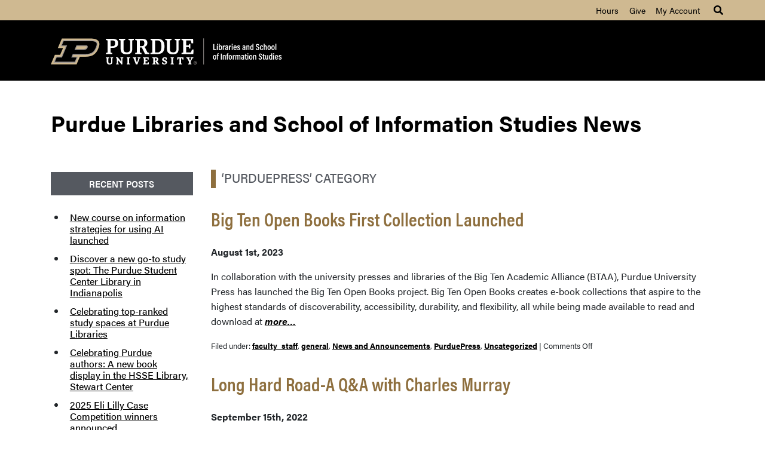

--- FILE ---
content_type: text/html; charset=UTF-8
request_url: https://blogs.lib.purdue.edu/news/category/purduepress/
body_size: 20091
content:
<!DOCTYPE html>
<!--[if lt IE 7]>      <html  class="no-js lt-ie9 lt-ie8 lt-ie7"  dir="ltr"> <![endif]-->
<!--[if IE 7]>         <html  class="no-js lt-ie9 lt-ie8" dir="ltr"> <![endif]-->
<!--[if IE 8]>         <html  class="no-js lt-ie9" dir="ltr"> <![endif]-->
<!--[if gt IE 8]><!-->
<html>
<!--<![endif]-->
<head>
	<meta charset="utf-8">
	<meta http-equiv="X-UA-Compatible" content="IE=11">
	<meta name="viewport" content="width=device-width, initial-scale=1">
	<link href="https://blogs.lib.purdue.edu/news/wp-content/themes/purduelibraries/assets/images/favicons/icon-iphone.png" rel="apple-touch-icon" sizes="76x76">
	<link href="https://blogs.lib.purdue.edu/news/wp-content/themes/purduelibraries/assets/images/favicons/icon-ipad.png" rel="apple-touch-icon" sizes="76x76">
	<link href="https://blogs.lib.purdue.edu/news/wp-content/themes/purduelibraries/assets/images/favicons/icon-iphone-retina.png" rel="apple-touch-icon" sizes="120x120">
	<link href="https://blogs.lib.purdue.edu/news/wp-content/themes/purduelibraries/assets/images/favicons/icon-ipad-retina.png" rel="apple-touch-icon" sizes="152x152">

	<title>Purdue Libraries and School of Information Studies News - Big Ten Open Books First Collection Launched</title>

	<meta name='robots' content='max-image-preview:large' />
	<style>img:is([sizes="auto" i], [sizes^="auto," i]) { contain-intrinsic-size: 3000px 1500px }</style>
	<!-- Jetpack Site Verification Tags -->
<link rel="dns-prefetch" href="//connect.facebook.net">
<link rel='dns-prefetch' href='//secure.gravatar.com' />
<link rel='dns-prefetch' href='//connect.facebook.net' />
<link rel='dns-prefetch' href='//stats.wp.com' />
<link rel='dns-prefetch' href='//use.fontawesome.com' />
<link rel='dns-prefetch' href='//maxcdn.bootstrapcdn.com' />
<link rel='dns-prefetch' href='//v0.wordpress.com' />
<link rel='dns-prefetch' href='//i0.wp.com' />
<link rel='dns-prefetch' href='//www.googletagmanager.com' />
<link rel="alternate" type="application/rss+xml" title="Purdue Libraries and School of Information Studies News &raquo; PurduePress Category Feed" href="https://blogs.lib.purdue.edu/news/category/purduepress/feed/" />
<script type="text/javascript">
/* <![CDATA[ */
window._wpemojiSettings = {"baseUrl":"https:\/\/s.w.org\/images\/core\/emoji\/16.0.1\/72x72\/","ext":".png","svgUrl":"https:\/\/s.w.org\/images\/core\/emoji\/16.0.1\/svg\/","svgExt":".svg","source":{"concatemoji":"https:\/\/blogs.lib.purdue.edu\/news\/wp-includes\/js\/wp-emoji-release.min.js?ver=6.8.2"}};
/*! This file is auto-generated */
!function(s,n){var o,i,e;function c(e){try{var t={supportTests:e,timestamp:(new Date).valueOf()};sessionStorage.setItem(o,JSON.stringify(t))}catch(e){}}function p(e,t,n){e.clearRect(0,0,e.canvas.width,e.canvas.height),e.fillText(t,0,0);var t=new Uint32Array(e.getImageData(0,0,e.canvas.width,e.canvas.height).data),a=(e.clearRect(0,0,e.canvas.width,e.canvas.height),e.fillText(n,0,0),new Uint32Array(e.getImageData(0,0,e.canvas.width,e.canvas.height).data));return t.every(function(e,t){return e===a[t]})}function u(e,t){e.clearRect(0,0,e.canvas.width,e.canvas.height),e.fillText(t,0,0);for(var n=e.getImageData(16,16,1,1),a=0;a<n.data.length;a++)if(0!==n.data[a])return!1;return!0}function f(e,t,n,a){switch(t){case"flag":return n(e,"\ud83c\udff3\ufe0f\u200d\u26a7\ufe0f","\ud83c\udff3\ufe0f\u200b\u26a7\ufe0f")?!1:!n(e,"\ud83c\udde8\ud83c\uddf6","\ud83c\udde8\u200b\ud83c\uddf6")&&!n(e,"\ud83c\udff4\udb40\udc67\udb40\udc62\udb40\udc65\udb40\udc6e\udb40\udc67\udb40\udc7f","\ud83c\udff4\u200b\udb40\udc67\u200b\udb40\udc62\u200b\udb40\udc65\u200b\udb40\udc6e\u200b\udb40\udc67\u200b\udb40\udc7f");case"emoji":return!a(e,"\ud83e\udedf")}return!1}function g(e,t,n,a){var r="undefined"!=typeof WorkerGlobalScope&&self instanceof WorkerGlobalScope?new OffscreenCanvas(300,150):s.createElement("canvas"),o=r.getContext("2d",{willReadFrequently:!0}),i=(o.textBaseline="top",o.font="600 32px Arial",{});return e.forEach(function(e){i[e]=t(o,e,n,a)}),i}function t(e){var t=s.createElement("script");t.src=e,t.defer=!0,s.head.appendChild(t)}"undefined"!=typeof Promise&&(o="wpEmojiSettingsSupports",i=["flag","emoji"],n.supports={everything:!0,everythingExceptFlag:!0},e=new Promise(function(e){s.addEventListener("DOMContentLoaded",e,{once:!0})}),new Promise(function(t){var n=function(){try{var e=JSON.parse(sessionStorage.getItem(o));if("object"==typeof e&&"number"==typeof e.timestamp&&(new Date).valueOf()<e.timestamp+604800&&"object"==typeof e.supportTests)return e.supportTests}catch(e){}return null}();if(!n){if("undefined"!=typeof Worker&&"undefined"!=typeof OffscreenCanvas&&"undefined"!=typeof URL&&URL.createObjectURL&&"undefined"!=typeof Blob)try{var e="postMessage("+g.toString()+"("+[JSON.stringify(i),f.toString(),p.toString(),u.toString()].join(",")+"));",a=new Blob([e],{type:"text/javascript"}),r=new Worker(URL.createObjectURL(a),{name:"wpTestEmojiSupports"});return void(r.onmessage=function(e){c(n=e.data),r.terminate(),t(n)})}catch(e){}c(n=g(i,f,p,u))}t(n)}).then(function(e){for(var t in e)n.supports[t]=e[t],n.supports.everything=n.supports.everything&&n.supports[t],"flag"!==t&&(n.supports.everythingExceptFlag=n.supports.everythingExceptFlag&&n.supports[t]);n.supports.everythingExceptFlag=n.supports.everythingExceptFlag&&!n.supports.flag,n.DOMReady=!1,n.readyCallback=function(){n.DOMReady=!0}}).then(function(){return e}).then(function(){var e;n.supports.everything||(n.readyCallback(),(e=n.source||{}).concatemoji?t(e.concatemoji):e.wpemoji&&e.twemoji&&(t(e.twemoji),t(e.wpemoji)))}))}((window,document),window._wpemojiSettings);
/* ]]> */
</script>
<style id='wp-emoji-styles-inline-css' type='text/css'>

	img.wp-smiley, img.emoji {
		display: inline !important;
		border: none !important;
		box-shadow: none !important;
		height: 1em !important;
		width: 1em !important;
		margin: 0 0.07em !important;
		vertical-align: -0.1em !important;
		background: none !important;
		padding: 0 !important;
	}
</style>
<link rel='stylesheet' id='wp-block-library-css' href='https://blogs.lib.purdue.edu/news/wp-includes/css/dist/block-library/style.min.css?ver=6.8.2' type='text/css' media='all' />
<style id='wp-block-library-inline-css' type='text/css'>
.has-text-align-justify{text-align:justify;}
</style>
<style id='classic-theme-styles-inline-css' type='text/css'>
/*! This file is auto-generated */
.wp-block-button__link{color:#fff;background-color:#32373c;border-radius:9999px;box-shadow:none;text-decoration:none;padding:calc(.667em + 2px) calc(1.333em + 2px);font-size:1.125em}.wp-block-file__button{background:#32373c;color:#fff;text-decoration:none}
</style>
<link rel='stylesheet' id='mediaelement-css' href='https://blogs.lib.purdue.edu/news/wp-includes/js/mediaelement/mediaelementplayer-legacy.min.css?ver=4.2.17' type='text/css' media='all' />
<link rel='stylesheet' id='wp-mediaelement-css' href='https://blogs.lib.purdue.edu/news/wp-includes/js/mediaelement/wp-mediaelement.min.css?ver=6.8.2' type='text/css' media='all' />
<style id='global-styles-inline-css' type='text/css'>
:root{--wp--preset--aspect-ratio--square: 1;--wp--preset--aspect-ratio--4-3: 4/3;--wp--preset--aspect-ratio--3-4: 3/4;--wp--preset--aspect-ratio--3-2: 3/2;--wp--preset--aspect-ratio--2-3: 2/3;--wp--preset--aspect-ratio--16-9: 16/9;--wp--preset--aspect-ratio--9-16: 9/16;--wp--preset--color--black: #000000;--wp--preset--color--cyan-bluish-gray: #abb8c3;--wp--preset--color--white: #ffffff;--wp--preset--color--pale-pink: #f78da7;--wp--preset--color--vivid-red: #cf2e2e;--wp--preset--color--luminous-vivid-orange: #ff6900;--wp--preset--color--luminous-vivid-amber: #fcb900;--wp--preset--color--light-green-cyan: #7bdcb5;--wp--preset--color--vivid-green-cyan: #00d084;--wp--preset--color--pale-cyan-blue: #8ed1fc;--wp--preset--color--vivid-cyan-blue: #0693e3;--wp--preset--color--vivid-purple: #9b51e0;--wp--preset--gradient--vivid-cyan-blue-to-vivid-purple: linear-gradient(135deg,rgba(6,147,227,1) 0%,rgb(155,81,224) 100%);--wp--preset--gradient--light-green-cyan-to-vivid-green-cyan: linear-gradient(135deg,rgb(122,220,180) 0%,rgb(0,208,130) 100%);--wp--preset--gradient--luminous-vivid-amber-to-luminous-vivid-orange: linear-gradient(135deg,rgba(252,185,0,1) 0%,rgba(255,105,0,1) 100%);--wp--preset--gradient--luminous-vivid-orange-to-vivid-red: linear-gradient(135deg,rgba(255,105,0,1) 0%,rgb(207,46,46) 100%);--wp--preset--gradient--very-light-gray-to-cyan-bluish-gray: linear-gradient(135deg,rgb(238,238,238) 0%,rgb(169,184,195) 100%);--wp--preset--gradient--cool-to-warm-spectrum: linear-gradient(135deg,rgb(74,234,220) 0%,rgb(151,120,209) 20%,rgb(207,42,186) 40%,rgb(238,44,130) 60%,rgb(251,105,98) 80%,rgb(254,248,76) 100%);--wp--preset--gradient--blush-light-purple: linear-gradient(135deg,rgb(255,206,236) 0%,rgb(152,150,240) 100%);--wp--preset--gradient--blush-bordeaux: linear-gradient(135deg,rgb(254,205,165) 0%,rgb(254,45,45) 50%,rgb(107,0,62) 100%);--wp--preset--gradient--luminous-dusk: linear-gradient(135deg,rgb(255,203,112) 0%,rgb(199,81,192) 50%,rgb(65,88,208) 100%);--wp--preset--gradient--pale-ocean: linear-gradient(135deg,rgb(255,245,203) 0%,rgb(182,227,212) 50%,rgb(51,167,181) 100%);--wp--preset--gradient--electric-grass: linear-gradient(135deg,rgb(202,248,128) 0%,rgb(113,206,126) 100%);--wp--preset--gradient--midnight: linear-gradient(135deg,rgb(2,3,129) 0%,rgb(40,116,252) 100%);--wp--preset--font-size--small: 13px;--wp--preset--font-size--medium: 20px;--wp--preset--font-size--large: 36px;--wp--preset--font-size--x-large: 42px;--wp--preset--spacing--20: 0.44rem;--wp--preset--spacing--30: 0.67rem;--wp--preset--spacing--40: 1rem;--wp--preset--spacing--50: 1.5rem;--wp--preset--spacing--60: 2.25rem;--wp--preset--spacing--70: 3.38rem;--wp--preset--spacing--80: 5.06rem;--wp--preset--shadow--natural: 6px 6px 9px rgba(0, 0, 0, 0.2);--wp--preset--shadow--deep: 12px 12px 50px rgba(0, 0, 0, 0.4);--wp--preset--shadow--sharp: 6px 6px 0px rgba(0, 0, 0, 0.2);--wp--preset--shadow--outlined: 6px 6px 0px -3px rgba(255, 255, 255, 1), 6px 6px rgba(0, 0, 0, 1);--wp--preset--shadow--crisp: 6px 6px 0px rgba(0, 0, 0, 1);}:where(.is-layout-flex){gap: 0.5em;}:where(.is-layout-grid){gap: 0.5em;}body .is-layout-flex{display: flex;}.is-layout-flex{flex-wrap: wrap;align-items: center;}.is-layout-flex > :is(*, div){margin: 0;}body .is-layout-grid{display: grid;}.is-layout-grid > :is(*, div){margin: 0;}:where(.wp-block-columns.is-layout-flex){gap: 2em;}:where(.wp-block-columns.is-layout-grid){gap: 2em;}:where(.wp-block-post-template.is-layout-flex){gap: 1.25em;}:where(.wp-block-post-template.is-layout-grid){gap: 1.25em;}.has-black-color{color: var(--wp--preset--color--black) !important;}.has-cyan-bluish-gray-color{color: var(--wp--preset--color--cyan-bluish-gray) !important;}.has-white-color{color: var(--wp--preset--color--white) !important;}.has-pale-pink-color{color: var(--wp--preset--color--pale-pink) !important;}.has-vivid-red-color{color: var(--wp--preset--color--vivid-red) !important;}.has-luminous-vivid-orange-color{color: var(--wp--preset--color--luminous-vivid-orange) !important;}.has-luminous-vivid-amber-color{color: var(--wp--preset--color--luminous-vivid-amber) !important;}.has-light-green-cyan-color{color: var(--wp--preset--color--light-green-cyan) !important;}.has-vivid-green-cyan-color{color: var(--wp--preset--color--vivid-green-cyan) !important;}.has-pale-cyan-blue-color{color: var(--wp--preset--color--pale-cyan-blue) !important;}.has-vivid-cyan-blue-color{color: var(--wp--preset--color--vivid-cyan-blue) !important;}.has-vivid-purple-color{color: var(--wp--preset--color--vivid-purple) !important;}.has-black-background-color{background-color: var(--wp--preset--color--black) !important;}.has-cyan-bluish-gray-background-color{background-color: var(--wp--preset--color--cyan-bluish-gray) !important;}.has-white-background-color{background-color: var(--wp--preset--color--white) !important;}.has-pale-pink-background-color{background-color: var(--wp--preset--color--pale-pink) !important;}.has-vivid-red-background-color{background-color: var(--wp--preset--color--vivid-red) !important;}.has-luminous-vivid-orange-background-color{background-color: var(--wp--preset--color--luminous-vivid-orange) !important;}.has-luminous-vivid-amber-background-color{background-color: var(--wp--preset--color--luminous-vivid-amber) !important;}.has-light-green-cyan-background-color{background-color: var(--wp--preset--color--light-green-cyan) !important;}.has-vivid-green-cyan-background-color{background-color: var(--wp--preset--color--vivid-green-cyan) !important;}.has-pale-cyan-blue-background-color{background-color: var(--wp--preset--color--pale-cyan-blue) !important;}.has-vivid-cyan-blue-background-color{background-color: var(--wp--preset--color--vivid-cyan-blue) !important;}.has-vivid-purple-background-color{background-color: var(--wp--preset--color--vivid-purple) !important;}.has-black-border-color{border-color: var(--wp--preset--color--black) !important;}.has-cyan-bluish-gray-border-color{border-color: var(--wp--preset--color--cyan-bluish-gray) !important;}.has-white-border-color{border-color: var(--wp--preset--color--white) !important;}.has-pale-pink-border-color{border-color: var(--wp--preset--color--pale-pink) !important;}.has-vivid-red-border-color{border-color: var(--wp--preset--color--vivid-red) !important;}.has-luminous-vivid-orange-border-color{border-color: var(--wp--preset--color--luminous-vivid-orange) !important;}.has-luminous-vivid-amber-border-color{border-color: var(--wp--preset--color--luminous-vivid-amber) !important;}.has-light-green-cyan-border-color{border-color: var(--wp--preset--color--light-green-cyan) !important;}.has-vivid-green-cyan-border-color{border-color: var(--wp--preset--color--vivid-green-cyan) !important;}.has-pale-cyan-blue-border-color{border-color: var(--wp--preset--color--pale-cyan-blue) !important;}.has-vivid-cyan-blue-border-color{border-color: var(--wp--preset--color--vivid-cyan-blue) !important;}.has-vivid-purple-border-color{border-color: var(--wp--preset--color--vivid-purple) !important;}.has-vivid-cyan-blue-to-vivid-purple-gradient-background{background: var(--wp--preset--gradient--vivid-cyan-blue-to-vivid-purple) !important;}.has-light-green-cyan-to-vivid-green-cyan-gradient-background{background: var(--wp--preset--gradient--light-green-cyan-to-vivid-green-cyan) !important;}.has-luminous-vivid-amber-to-luminous-vivid-orange-gradient-background{background: var(--wp--preset--gradient--luminous-vivid-amber-to-luminous-vivid-orange) !important;}.has-luminous-vivid-orange-to-vivid-red-gradient-background{background: var(--wp--preset--gradient--luminous-vivid-orange-to-vivid-red) !important;}.has-very-light-gray-to-cyan-bluish-gray-gradient-background{background: var(--wp--preset--gradient--very-light-gray-to-cyan-bluish-gray) !important;}.has-cool-to-warm-spectrum-gradient-background{background: var(--wp--preset--gradient--cool-to-warm-spectrum) !important;}.has-blush-light-purple-gradient-background{background: var(--wp--preset--gradient--blush-light-purple) !important;}.has-blush-bordeaux-gradient-background{background: var(--wp--preset--gradient--blush-bordeaux) !important;}.has-luminous-dusk-gradient-background{background: var(--wp--preset--gradient--luminous-dusk) !important;}.has-pale-ocean-gradient-background{background: var(--wp--preset--gradient--pale-ocean) !important;}.has-electric-grass-gradient-background{background: var(--wp--preset--gradient--electric-grass) !important;}.has-midnight-gradient-background{background: var(--wp--preset--gradient--midnight) !important;}.has-small-font-size{font-size: var(--wp--preset--font-size--small) !important;}.has-medium-font-size{font-size: var(--wp--preset--font-size--medium) !important;}.has-large-font-size{font-size: var(--wp--preset--font-size--large) !important;}.has-x-large-font-size{font-size: var(--wp--preset--font-size--x-large) !important;}
:where(.wp-block-post-template.is-layout-flex){gap: 1.25em;}:where(.wp-block-post-template.is-layout-grid){gap: 1.25em;}
:where(.wp-block-columns.is-layout-flex){gap: 2em;}:where(.wp-block-columns.is-layout-grid){gap: 2em;}
:root :where(.wp-block-pullquote){font-size: 1.5em;line-height: 1.6;}
</style>
<style id='responsive-menu-inline-css' type='text/css'>
/** This file is major component of this plugin so please don't try to edit here. */
#rmp_menu_trigger-11417 {
  width: 55px;
  height: 55px;
  position: fixed;
  top: 15px;
  border-radius: 5px;
  display: none;
  text-decoration: none;
  right: 5%;
  background: #000;
  transition: transform 0.5s, background-color 0.5s;
}
#rmp_menu_trigger-11417:hover, #rmp_menu_trigger-11417:focus {
  background: #000;
  text-decoration: unset;
}
#rmp_menu_trigger-11417.is-active {
  background: #000;
}
#rmp_menu_trigger-11417 .rmp-trigger-box {
  width: 25px;
  color: #fff;
}
#rmp_menu_trigger-11417 .rmp-trigger-icon-active, #rmp_menu_trigger-11417 .rmp-trigger-text-open {
  display: none;
}
#rmp_menu_trigger-11417.is-active .rmp-trigger-icon-active, #rmp_menu_trigger-11417.is-active .rmp-trigger-text-open {
  display: inline;
}
#rmp_menu_trigger-11417.is-active .rmp-trigger-icon-inactive, #rmp_menu_trigger-11417.is-active .rmp-trigger-text {
  display: none;
}
#rmp_menu_trigger-11417 .rmp-trigger-label {
  color: #fff;
  pointer-events: none;
  line-height: 13px;
  font-family: inherit;
  font-size: 14px;
  display: inline;
  text-transform: inherit;
}
#rmp_menu_trigger-11417 .rmp-trigger-label.rmp-trigger-label-top {
  display: block;
  margin-bottom: 12px;
}
#rmp_menu_trigger-11417 .rmp-trigger-label.rmp-trigger-label-bottom {
  display: block;
  margin-top: 12px;
}
#rmp_menu_trigger-11417 .responsive-menu-pro-inner {
  display: block;
}
#rmp_menu_trigger-11417 .responsive-menu-pro-inner, #rmp_menu_trigger-11417 .responsive-menu-pro-inner::before, #rmp_menu_trigger-11417 .responsive-menu-pro-inner::after {
  width: 25px;
  height: 3px;
  background-color: #fff;
  border-radius: 4px;
  position: absolute;
}
#rmp_menu_trigger-11417.is-active .responsive-menu-pro-inner, #rmp_menu_trigger-11417.is-active .responsive-menu-pro-inner::before, #rmp_menu_trigger-11417.is-active .responsive-menu-pro-inner::after {
  background-color: #fff;
}
#rmp_menu_trigger-11417:hover .responsive-menu-pro-inner, #rmp_menu_trigger-11417:hover .responsive-menu-pro-inner::before, #rmp_menu_trigger-11417:hover .responsive-menu-pro-inner::after {
  background-color: #fff;
}
#rmp_menu_trigger-11417 .responsive-menu-pro-inner::before {
  top: 10px;
}
#rmp_menu_trigger-11417 .responsive-menu-pro-inner::after {
  bottom: 10px;
}
#rmp_menu_trigger-11417.is-active .responsive-menu-pro-inner::after {
  bottom: 0;
}
/* Hamburger menu styling */
@media screen and (max-width: 8000px) {
  /** Menu Title Style */
  /** Menu Additional Content Style */
  #rmp_menu_trigger-11417 {
    display: block;
  }
  #rmp-container-11417 {
    position: fixed;
    top: 0;
    margin: 0;
    transition: transform 0.5s;
    overflow: auto;
    display: block;
    width: 75%;
    background-color: #212121;
    background-image: url("");
    height: 100%;
    left: 0;
    padding-top: 0px;
    padding-left: 0px;
    padding-bottom: 0px;
    padding-right: 0px;
  }
  #rmp-menu-wrap-11417 {
    padding-top: 0px;
    padding-left: 0px;
    padding-bottom: 0px;
    padding-right: 0px;
    background-color: #212121;
  }
  #rmp-menu-wrap-11417 .rmp-menu, #rmp-menu-wrap-11417 .rmp-submenu {
    width: 100%;
    box-sizing: border-box;
    margin: 0;
    padding: 0;
  }
  #rmp-menu-wrap-11417 .rmp-submenu-depth-1 .rmp-menu-item-link {
    padding-left: 10%;
  }
  #rmp-menu-wrap-11417 .rmp-submenu-depth-2 .rmp-menu-item-link {
    padding-left: 15%;
  }
  #rmp-menu-wrap-11417 .rmp-submenu-depth-3 .rmp-menu-item-link {
    padding-left: 20%;
  }
  #rmp-menu-wrap-11417 .rmp-submenu-depth-4 .rmp-menu-item-link {
    padding-left: 25%;
  }
  #rmp-menu-wrap-11417 .rmp-submenu.rmp-submenu-open {
    display: block;
  }
  #rmp-menu-wrap-11417 .rmp-menu-item {
    width: 100%;
    list-style: none;
    margin: 0;
  }
  #rmp-menu-wrap-11417 .rmp-menu-item-link {
    height: 40px;
    line-height: 40px;
    font-size: 13px;
    border-bottom: 1px solid #212121;
    font-family: inherit;
    color: #fff;
    text-align: left;
    background-color: #212121;
    font-weight: normal;
    letter-spacing: 0px;
    display: block;
    box-sizing: border-box;
    width: 100%;
    text-decoration: none;
    position: relative;
    overflow: hidden;
    transition: background-color 0.5s, border-color 0.5s, 0.5s;
    padding: 0 5%;
    padding-right: 50px;
  }
  #rmp-menu-wrap-11417 .rmp-menu-item-link:after, #rmp-menu-wrap-11417 .rmp-menu-item-link:before {
    display: none;
  }
  #rmp-menu-wrap-11417 .rmp-menu-item-link:hover, #rmp-menu-wrap-11417 .rmp-menu-item-link:focus {
    color: #fff;
    border-color: #212121;
    background-color: #3f3f3f;
  }
  #rmp-menu-wrap-11417 .rmp-menu-item-link:focus {
    outline: none;
    border-color: unset;
    box-shadow: unset;
  }
  #rmp-menu-wrap-11417 .rmp-menu-item-link .rmp-font-icon {
    height: 40px;
    line-height: 40px;
    margin-right: 10px;
    font-size: 13px;
  }
  #rmp-menu-wrap-11417 .rmp-menu-current-item .rmp-menu-item-link {
    color: #fff;
    border-color: #212121;
    background-color: #212121;
  }
  #rmp-menu-wrap-11417 .rmp-menu-current-item .rmp-menu-item-link:hover, #rmp-menu-wrap-11417 .rmp-menu-current-item .rmp-menu-item-link:focus {
    color: #fff;
    border-color: #3f3f3f;
    background-color: #3f3f3f;
  }
  #rmp-menu-wrap-11417 .rmp-menu-subarrow {
    position: absolute;
    top: 0;
    bottom: 0;
    text-align: center;
    overflow: hidden;
    background-size: cover;
    overflow: hidden;
    right: 0;
    border-left-style: solid;
    border-left-color: #212121;
    border-left-width: 1px;
    height: 39px;
    width: 40px;
    color: #fff;
    background-color: #212121;
  }
  #rmp-menu-wrap-11417 .rmp-menu-subarrow svg {
    fill: #fff;
  }
  #rmp-menu-wrap-11417 .rmp-menu-subarrow:hover {
    color: #fff;
    border-color: #3f3f3f;
    background-color: #3f3f3f;
  }
  #rmp-menu-wrap-11417 .rmp-menu-subarrow:hover svg {
    fill: #fff;
  }
  #rmp-menu-wrap-11417 .rmp-menu-subarrow .rmp-font-icon {
    margin-right: unset;
  }
  #rmp-menu-wrap-11417 .rmp-menu-subarrow * {
    vertical-align: middle;
    line-height: 39px;
  }
  #rmp-menu-wrap-11417 .rmp-menu-subarrow-active {
    display: block;
    background-size: cover;
    color: #fff;
    border-color: #212121;
    background-color: #212121;
  }
  #rmp-menu-wrap-11417 .rmp-menu-subarrow-active svg {
    fill: #fff;
  }
  #rmp-menu-wrap-11417 .rmp-menu-subarrow-active:hover {
    color: #fff;
    border-color: #3f3f3f;
    background-color: #3f3f3f;
  }
  #rmp-menu-wrap-11417 .rmp-menu-subarrow-active:hover svg {
    fill: #fff;
  }
  #rmp-menu-wrap-11417 .rmp-submenu {
    display: none;
  }
  #rmp-menu-wrap-11417 .rmp-submenu .rmp-menu-item-link {
    height: 40px;
    line-height: 40px;
    letter-spacing: 0px;
    font-size: 13px;
    border-bottom: 1px solid #212121;
    font-family: inherit;
    font-weight: normal;
    color: #fff;
    text-align: left;
    background-color: #212121;
  }
  #rmp-menu-wrap-11417 .rmp-submenu .rmp-menu-item-link:hover, #rmp-menu-wrap-11417 .rmp-submenu .rmp-menu-item-link:focus {
    color: #fff;
    border-color: #212121;
    background-color: #3f3f3f;
  }
  #rmp-menu-wrap-11417 .rmp-submenu .rmp-menu-current-item .rmp-menu-item-link {
    color: #fff;
    border-color: #212121;
    background-color: #212121;
  }
  #rmp-menu-wrap-11417 .rmp-submenu .rmp-menu-current-item .rmp-menu-item-link:hover, #rmp-menu-wrap-11417 .rmp-submenu .rmp-menu-current-item .rmp-menu-item-link:focus {
    color: #fff;
    border-color: #3f3f3f;
    background-color: #3f3f3f;
  }
  #rmp-menu-wrap-11417 .rmp-submenu .rmp-menu-subarrow {
    right: 0;
    border-right: unset;
    border-left-style: solid;
    border-left-color: #212121;
    border-left-width: 1px;
    height: 39px;
    line-height: 39px;
    width: 40px;
    color: #fff;
    background-color: #212121;
  }
  #rmp-menu-wrap-11417 .rmp-submenu .rmp-menu-subarrow:hover {
    color: #fff;
    border-color: #3f3f3f;
    background-color: #3f3f3f;
  }
  #rmp-menu-wrap-11417 .rmp-submenu .rmp-menu-subarrow-active {
    color: #fff;
    border-color: #212121;
    background-color: #212121;
  }
  #rmp-menu-wrap-11417 .rmp-submenu .rmp-menu-subarrow-active:hover {
    color: #fff;
    border-color: #3f3f3f;
    background-color: #3f3f3f;
  }
  #rmp-menu-wrap-11417 .rmp-menu-item-description {
    margin: 0;
    padding: 5px 5%;
    opacity: 0.8;
    color: #fff;
  }
  #rmp-search-box-11417 {
    display: block;
    padding-top: 0px;
    padding-left: 5%;
    padding-bottom: 0px;
    padding-right: 5%;
  }
  #rmp-search-box-11417 .rmp-search-form {
    margin: 0;
  }
  #rmp-search-box-11417 .rmp-search-box {
    background: #fff;
    border: 1px solid #dadada;
    color: #333;
    width: 100%;
    padding: 0 5%;
    border-radius: 30px;
    height: 45px;
    -webkit-appearance: none;
  }
  #rmp-search-box-11417 .rmp-search-box::placeholder {
    color: #C7C7CD;
  }
  #rmp-search-box-11417 .rmp-search-box:focus {
    background-color: #fff;
    outline: 2px solid #dadada;
    color: #333;
  }
  #rmp-menu-title-11417 {
    background-color: #212121;
    color: #fff;
    text-align: left;
    font-size: 13px;
    padding-top: 10%;
    padding-left: 5%;
    padding-bottom: 0%;
    padding-right: 5%;
    font-weight: 400;
    transition: background-color 0.5s, border-color 0.5s, color 0.5s;
  }
  #rmp-menu-title-11417:hover {
    background-color: #212121;
    color: #fff;
  }
  #rmp-menu-title-11417 > .rmp-menu-title-link {
    color: #fff;
    width: 100%;
    background-color: unset;
    text-decoration: none;
  }
  #rmp-menu-title-11417 > .rmp-menu-title-link:hover {
    color: #fff;
  }
  #rmp-menu-title-11417 .rmp-font-icon {
    font-size: 13px;
  }
  #rmp-menu-additional-content-11417 {
    padding-top: 0px;
    padding-left: 5%;
    padding-bottom: 0px;
    padding-right: 5%;
    color: #fff;
    text-align: center;
    font-size: 16px;
  }
}
/**
This file contents common styling of menus.
*/
.rmp-container {
  display: none;
  visibility: visible;
  padding: 0px 0px 0px 0px;
  z-index: 99998;
  transition: all 0.3s;
  /** Scrolling bar in menu setting box **/
}
.rmp-container.rmp-fade-top, .rmp-container.rmp-fade-left, .rmp-container.rmp-fade-right, .rmp-container.rmp-fade-bottom {
  display: none;
}
.rmp-container.rmp-slide-left, .rmp-container.rmp-push-left {
  transform: translateX(-100%);
  -ms-transform: translateX(-100%);
  -webkit-transform: translateX(-100%);
  -moz-transform: translateX(-100%);
}
.rmp-container.rmp-slide-left.rmp-menu-open, .rmp-container.rmp-push-left.rmp-menu-open {
  transform: translateX(0);
  -ms-transform: translateX(0);
  -webkit-transform: translateX(0);
  -moz-transform: translateX(0);
}
.rmp-container.rmp-slide-right, .rmp-container.rmp-push-right {
  transform: translateX(100%);
  -ms-transform: translateX(100%);
  -webkit-transform: translateX(100%);
  -moz-transform: translateX(100%);
}
.rmp-container.rmp-slide-right.rmp-menu-open, .rmp-container.rmp-push-right.rmp-menu-open {
  transform: translateX(0);
  -ms-transform: translateX(0);
  -webkit-transform: translateX(0);
  -moz-transform: translateX(0);
}
.rmp-container.rmp-slide-top, .rmp-container.rmp-push-top {
  transform: translateY(-100%);
  -ms-transform: translateY(-100%);
  -webkit-transform: translateY(-100%);
  -moz-transform: translateY(-100%);
}
.rmp-container.rmp-slide-top.rmp-menu-open, .rmp-container.rmp-push-top.rmp-menu-open {
  transform: translateY(0);
  -ms-transform: translateY(0);
  -webkit-transform: translateY(0);
  -moz-transform: translateY(0);
}
.rmp-container.rmp-slide-bottom, .rmp-container.rmp-push-bottom {
  transform: translateY(100%);
  -ms-transform: translateY(100%);
  -webkit-transform: translateY(100%);
  -moz-transform: translateY(100%);
}
.rmp-container.rmp-slide-bottom.rmp-menu-open, .rmp-container.rmp-push-bottom.rmp-menu-open {
  transform: translateX(0);
  -ms-transform: translateX(0);
  -webkit-transform: translateX(0);
  -moz-transform: translateX(0);
}
.rmp-container::-webkit-scrollbar {
  width: 0px;
}
.rmp-container ::-webkit-scrollbar-track {
  box-shadow: inset 0 0 5px transparent;
}
.rmp-container ::-webkit-scrollbar-thumb {
  background: transparent;
}
.rmp-container ::-webkit-scrollbar-thumb:hover {
  background: transparent;
}
.rmp-container .rmp-menu-wrap .rmp-menu {
  transition: none;
  border-radius: 0;
  box-shadow: none;
  background: none;
  border: 0;
  bottom: auto;
  box-sizing: border-box;
  clip: auto;
  color: #666;
  display: block;
  float: none;
  font-family: inherit;
  font-size: 14px;
  height: auto;
  left: auto;
  line-height: 1.7;
  list-style-type: none;
  margin: 0;
  min-height: auto;
  max-height: none;
  opacity: 1;
  outline: none;
  overflow: visible;
  padding: 0;
  position: relative;
  pointer-events: auto;
  right: auto;
  text-align: left;
  text-decoration: none;
  text-indent: 0;
  text-transform: none;
  transform: none;
  top: auto;
  visibility: inherit;
  width: auto;
  word-wrap: break-word;
  white-space: normal;
}
.rmp-container .rmp-menu-additional-content {
  display: block;
  word-break: break-word;
}
.rmp-container .rmp-menu-title {
  display: flex;
  flex-direction: column;
}
.rmp-container .rmp-menu-title .rmp-menu-title-image {
  max-width: 100%;
  margin-bottom: 15px;
  display: block;
  margin: auto;
  margin-bottom: 15px;
}
button.rmp_menu_trigger {
  z-index: 999999;
  overflow: hidden;
  outline: none;
  border: 0;
  display: none;
  margin: 0;
  transition: transform 0.5s, background-color 0.5s;
  padding: 0;
}
button.rmp_menu_trigger .responsive-menu-pro-inner::before, button.rmp_menu_trigger .responsive-menu-pro-inner::after {
  content: "";
  display: block;
}
button.rmp_menu_trigger .responsive-menu-pro-inner::before {
  top: 10px;
}
button.rmp_menu_trigger .responsive-menu-pro-inner::after {
  bottom: 10px;
}
button.rmp_menu_trigger .rmp-trigger-box {
  width: 40px;
  display: inline-block;
  position: relative;
  pointer-events: none;
  vertical-align: super;
}
.admin-bar .rmp-container, .admin-bar .rmp_menu_trigger {
  margin-top: 32px !important;
}
@media screen and (max-width: 782px) {
  .admin-bar .rmp-container, .admin-bar .rmp_menu_trigger {
    margin-top: 46px !important;
  }
}
/*  Menu Trigger Boring Animation */
.rmp-menu-trigger-boring .responsive-menu-pro-inner {
  transition-property: none;
}
.rmp-menu-trigger-boring .responsive-menu-pro-inner::after, .rmp-menu-trigger-boring .responsive-menu-pro-inner::before {
  transition-property: none;
}
.rmp-menu-trigger-boring.is-active .responsive-menu-pro-inner {
  transform: rotate(45deg);
}
.rmp-menu-trigger-boring.is-active .responsive-menu-pro-inner:before {
  top: 0;
  opacity: 0;
}
.rmp-menu-trigger-boring.is-active .responsive-menu-pro-inner:after {
  bottom: 0;
  transform: rotate(-90deg);
}

</style>
<link rel='stylesheet' id='dashicons-css' href='https://blogs.lib.purdue.edu/news/wp-includes/css/dashicons.min.css?ver=6.8.2' type='text/css' media='all' />
<link rel='stylesheet' id='bootstrapstyless-css' href='https://blogs.lib.purdue.edu/news/wp-content/themes/purduelibraries/assets/css/bootstrap.min.css?ver=4.5.0' type='text/css' media='all' />
<link rel='stylesheet' id='bootstrapDTstyless-css' href='https://blogs.lib.purdue.edu/news/wp-content/themes/purduelibraries/assets/css/dataTables.bootstrap4.min.css?ver=4.5.0' type='text/css' media='all' />
<link rel='stylesheet' id='fontawesomestyless-css' href='https://use.fontawesome.com/releases/v5.6.1/css/all.css?ver=5.6.1' type='text/css' media='all' />
<link rel='stylesheet' id='load-fa-css' href='https://maxcdn.bootstrapcdn.com/font-awesome/4.7.0/css/font-awesome.min.css?ver=6.8.2' type='text/css' media='all' />
<link rel='stylesheet' id='championstyless-css' href='https://blogs.lib.purdue.edu/news/wp-content/themes/purduelibraries/assets/css/champion-all.css?ver=1.0.0.1' type='text/css' media='all' />
<link rel='stylesheet' id='unitedstyless-css' href='https://blogs.lib.purdue.edu/news/wp-content/themes/purduelibraries/assets/css/united-sans.css?ver=1.0.0.1' type='text/css' media='all' />
<link rel='stylesheet' id='mainstyless-css' href='https://blogs.lib.purdue.edu/news/wp-content/themes/purduelibraries/assets/css/style.css?ver=1.0.0.1' type='text/css' media='all' />
<link rel='stylesheet' id='contentstyless-css' href='https://blogs.lib.purdue.edu/news/wp-content/themes/purduelibraries/assets/css/content-content.css?ver=1.0.0.1' type='text/css' media='all' />
<link rel='stylesheet' id='jetpack_css-css' href='https://blogs.lib.purdue.edu/news/wp-content/plugins/jetpack/css/jetpack.css?ver=13.0' type='text/css' media='all' />
<script type="text/javascript" src="https://blogs.lib.purdue.edu/news/wp-includes/js/jquery/jquery.min.js?ver=3.7.1" id="jquery-core-js"></script>
<script type="text/javascript" src="https://blogs.lib.purdue.edu/news/wp-includes/js/jquery/jquery-migrate.min.js?ver=3.4.1" id="jquery-migrate-js"></script>
<script type="text/javascript" id="rmp_menu_scripts-js-extra">
/* <![CDATA[ */
var rmp_menu = {"ajaxURL":"https:\/\/blogs.lib.purdue.edu\/news\/wp-admin\/admin-ajax.php","wp_nonce":"7ecb9f3fbd","menu":[{"menu_theme":null,"theme_type":"default","theme_location_menu":"","submenu_submenu_arrow_width":"40","submenu_submenu_arrow_width_unit":"px","submenu_submenu_arrow_height":"39","submenu_submenu_arrow_height_unit":"px","submenu_arrow_position":"right","submenu_sub_arrow_background_colour":"#212121","submenu_sub_arrow_background_hover_colour":"#3f3f3f","submenu_sub_arrow_background_colour_active":"#212121","submenu_sub_arrow_background_hover_colour_active":"#3f3f3f","submenu_sub_arrow_border_width":"1","submenu_sub_arrow_border_width_unit":"px","submenu_sub_arrow_border_colour":"#212121","submenu_sub_arrow_border_hover_colour":"#3f3f3f","submenu_sub_arrow_border_colour_active":"#212121","submenu_sub_arrow_border_hover_colour_active":"#3f3f3f","submenu_sub_arrow_shape_colour":"#fff","submenu_sub_arrow_shape_hover_colour":"#fff","submenu_sub_arrow_shape_colour_active":"#fff","submenu_sub_arrow_shape_hover_colour_active":"#fff","use_header_bar":"off","header_bar_items_order":"{\"logo\":\"on\",\"title\":\"on\",\"search\":\"on\",\"html content\":\"on\"}","header_bar_title":null,"header_bar_html_content":null,"header_bar_logo":null,"header_bar_logo_link":null,"header_bar_logo_width":null,"header_bar_logo_width_unit":"%","header_bar_logo_height":null,"header_bar_logo_height_unit":"px","header_bar_height":"80","header_bar_height_unit":"px","header_bar_padding":{"top":"0px","right":"5%","bottom":"0px","left":"5%"},"header_bar_font":null,"header_bar_font_size":"14","header_bar_font_size_unit":"px","header_bar_text_color":"#ffffff","header_bar_background_color":"#ffffff","header_bar_breakpoint":"800","header_bar_position_type":"fixed","header_bar_adjust_page":null,"header_bar_scroll_enable":"off","header_bar_scroll_background_color":"#36bdf6","mobile_breakpoint":"600","tablet_breakpoint":"8000","transition_speed":"0.5","sub_menu_speed":"0.2","show_menu_on_page_load":"","menu_disable_scrolling":"off","menu_overlay":"off","menu_overlay_colour":"rgba(0,0,0,0.7)","desktop_menu_width":"","desktop_menu_width_unit":"px","desktop_menu_positioning":"fixed","desktop_menu_side":"","desktop_menu_to_hide":"","use_current_theme_location":"off","mega_menu":{"225":"off","227":"off","229":"off","228":"off","226":"off"},"desktop_submenu_open_animation":"","desktop_submenu_open_animation_speed":"0ms","desktop_submenu_open_on_click":"","desktop_menu_hide_and_show":"","menu_name":"Default Menu","menu_to_use":"","different_menu_for_mobile":"off","menu_to_use_in_mobile":"main-menu","use_mobile_menu":"on","use_tablet_menu":"on","use_desktop_menu":"","menu_display_on":"all-pages","menu_to_hide":"","submenu_descriptions_on":"","custom_walker":null,"menu_background_colour":"#212121","menu_depth":"5","smooth_scroll_on":"off","smooth_scroll_speed":"500","menu_font_icons":[],"menu_links_height":"40","menu_links_height_unit":"px","menu_links_line_height":"40","menu_links_line_height_unit":"px","menu_depth_0":"5","menu_depth_0_unit":"%","menu_font_size":"13","menu_font_size_unit":"px","menu_font":null,"menu_font_weight":"normal","menu_text_alignment":"left","menu_text_letter_spacing":"","menu_word_wrap":"off","menu_link_colour":"#fff","menu_link_hover_colour":"#fff","menu_current_link_colour":"#fff","menu_current_link_hover_colour":"#fff","menu_item_background_colour":"#212121","menu_item_background_hover_colour":"#3f3f3f","menu_current_item_background_colour":"#212121","menu_current_item_background_hover_colour":"#3f3f3f","menu_border_width":"1","menu_border_width_unit":"px","menu_item_border_colour":"#212121","menu_item_border_colour_hover":"#212121","menu_current_item_border_colour":"#212121","menu_current_item_border_hover_colour":"#3f3f3f","submenu_links_height":"40","submenu_links_height_unit":"px","submenu_links_line_height":"40","submenu_links_line_height_unit":"px","menu_depth_side":"left","menu_depth_1":"10","menu_depth_1_unit":"%","menu_depth_2":"15","menu_depth_2_unit":"%","menu_depth_3":"20","menu_depth_3_unit":"%","menu_depth_4":"25","menu_depth_4_unit":"%","submenu_item_background_colour":"#212121","submenu_item_background_hover_colour":"#3f3f3f","submenu_current_item_background_colour":"#212121","submenu_current_item_background_hover_colour":"#3f3f3f","submenu_border_width":"1","submenu_border_width_unit":"px","submenu_item_border_colour":"#212121","submenu_item_border_colour_hover":"#212121","submenu_current_item_border_colour":"#212121","submenu_current_item_border_hover_colour":"#3f3f3f","submenu_font_size":"13","submenu_font_size_unit":"px","submenu_font":null,"submenu_font_weight":"normal","submenu_text_letter_spacing":"","submenu_text_alignment":"left","submenu_link_colour":"#fff","submenu_link_hover_colour":"#fff","submenu_current_link_colour":"#fff","submenu_current_link_hover_colour":"#fff","inactive_arrow_shape":"\u25bc","active_arrow_shape":"\u25b2","inactive_arrow_font_icon":"","active_arrow_font_icon":"","inactive_arrow_image":"","active_arrow_image":"","submenu_arrow_width":"40","submenu_arrow_width_unit":"px","submenu_arrow_height":"39","submenu_arrow_height_unit":"px","arrow_position":"right","menu_sub_arrow_shape_colour":"#fff","menu_sub_arrow_shape_hover_colour":"#fff","menu_sub_arrow_shape_colour_active":"#fff","menu_sub_arrow_shape_hover_colour_active":"#fff","menu_sub_arrow_border_width":"1","menu_sub_arrow_border_width_unit":"px","menu_sub_arrow_border_colour":"#212121","menu_sub_arrow_border_hover_colour":"#3f3f3f","menu_sub_arrow_border_colour_active":"#212121","menu_sub_arrow_border_hover_colour_active":"#3f3f3f","menu_sub_arrow_background_colour":"#212121","menu_sub_arrow_background_hover_colour":"#3f3f3f","menu_sub_arrow_background_colour_active":"#212121","menu_sub_arrow_background_hover_colour_active":"#3f3f3f","fade_submenus":"off","fade_submenus_side":"left","fade_submenus_delay":"100","fade_submenus_speed":"500","use_slide_effect":"off","slide_effect_back_to_text":"Back","accordion_animation":"off","auto_expand_all_submenus":"off","auto_expand_current_submenus":"off","menu_item_click_to_trigger_submenu":"off","button_width":"55","button_width_unit":"px","button_height":"55","button_height_unit":"px","button_background_colour":"#000","button_background_colour_hover":"#000","button_background_colour_active":"#000","toggle_button_border_radius":"5","button_transparent_background":"off","button_left_or_right":"right","button_position_type":"fixed","button_distance_from_side":"5","button_distance_from_side_unit":"%","button_top":"15","button_top_unit":"px","button_push_with_animation":"off","button_click_animation":"boring","button_line_margin":"5","button_line_margin_unit":"px","button_line_width":"25","button_line_width_unit":"px","button_line_height":"3","button_line_height_unit":"px","button_line_colour":"#fff","button_line_colour_hover":"#fff","button_line_colour_active":"#fff","button_font_icon":null,"button_font_icon_when_clicked":null,"button_image":null,"button_image_when_clicked":null,"button_title":null,"button_title_open":null,"button_title_position":"left","menu_container_columns":"","button_font":null,"button_font_size":"14","button_font_size_unit":"px","button_title_line_height":"13","button_title_line_height_unit":"px","button_text_colour":"#fff","button_trigger_type_click":"on","button_trigger_type_hover":"off","button_click_trigger":"#responsive-menu-button","items_order":{"title":"on","menu":"on","search":"on","additional content":"on"},"menu_title":null,"menu_title_link":null,"menu_title_link_location":"_self","menu_title_image":null,"menu_title_font_icon":null,"menu_title_section_padding":{"top":"10%","right":"5%","bottom":"0%","left":"5%"},"menu_title_background_colour":"#212121","menu_title_background_hover_colour":"#212121","menu_title_font_size":"13","menu_title_font_size_unit":"px","menu_title_alignment":"left","menu_title_font_weight":"400","menu_title_font_family":"","menu_title_colour":"#fff","menu_title_hover_colour":"#fff","menu_title_image_width":null,"menu_title_image_width_unit":"%","menu_title_image_height":null,"menu_title_image_height_unit":"px","menu_additional_content":null,"menu_additional_section_padding":{"left":"5%","top":"0px","right":"5%","bottom":"0px"},"menu_additional_content_font_size":"16","menu_additional_content_font_size_unit":"px","menu_additional_content_alignment":"center","menu_additional_content_colour":"#fff","menu_search_box_text":"Search","menu_search_box_code":"","menu_search_section_padding":{"left":"5%","top":"0px","right":"5%","bottom":"0px"},"menu_search_box_height":"45","menu_search_box_height_unit":"px","menu_search_box_border_radius":"30","menu_search_box_text_colour":"#333","menu_search_box_background_colour":"#fff","menu_search_box_placeholder_colour":"#C7C7CD","menu_search_box_border_colour":"#dadada","menu_section_padding":{"top":"0px","right":"0px","bottom":"0px","left":"0px"},"menu_width":"75","menu_width_unit":"%","menu_maximum_width":null,"menu_maximum_width_unit":"px","menu_minimum_width":null,"menu_minimum_width_unit":"px","menu_auto_height":"off","menu_container_padding":{"top":"0px","right":"0px","bottom":"0px","left":"0px"},"menu_container_background_colour":"#212121","menu_background_image":"","animation_type":"slide","menu_appear_from":"left","animation_speed":"0.5","page_wrapper":null,"menu_close_on_body_click":"off","menu_close_on_scroll":"off","menu_close_on_link_click":"off","enable_touch_gestures":"","active_arrow_font_icon_type":"font-awesome","active_arrow_image_alt":"","admin_theme":"dark","breakpoint":"8000","button_font_icon_type":"font-awesome","button_font_icon_when_clicked_type":"font-awesome","button_image_alt":null,"button_image_alt_when_clicked":null,"button_trigger_type":"click","custom_css":null,"desktop_menu_options":"{}","excluded_pages":null,"external_files":"off","header_bar_logo_alt":"","hide_on_desktop":"off","hide_on_mobile":"off","inactive_arrow_font_icon_type":"font-awesome","inactive_arrow_image_alt":"","keyboard_shortcut_close_menu":"27,37","keyboard_shortcut_open_menu":"32,39","menu_adjust_for_wp_admin_bar":"off","menu_depth_5":"30","menu_depth_5_unit":"%","menu_title_font_icon_type":"font-awesome","menu_title_image_alt":null,"minify_scripts":"off","mobile_only":"off","remove_bootstrap":"","remove_fontawesome":"","scripts_in_footer":"off","shortcode":"off","single_menu_font":null,"single_menu_font_size":"14","single_menu_font_size_unit":"px","single_menu_height":"80","single_menu_height_unit":"px","single_menu_item_background_colour":"#ffffff","single_menu_item_background_colour_hover":"#ffffff","single_menu_item_link_colour":"#000000","single_menu_item_link_colour_hover":"#000000","single_menu_item_submenu_background_colour":"#ffffff","single_menu_item_submenu_background_colour_hover":"#ffffff","single_menu_item_submenu_link_colour":"#000000","single_menu_item_submenu_link_colour_hover":"#000000","single_menu_line_height":"80","single_menu_line_height_unit":"px","single_menu_submenu_font":null,"single_menu_submenu_font_size":"12","single_menu_submenu_font_size_unit":"px","single_menu_submenu_height":null,"single_menu_submenu_height_unit":"auto","single_menu_submenu_line_height":"40","single_menu_submenu_line_height_unit":"px","menu_title_padding":{"left":"5%","top":"0px","right":"5%","bottom":"0px"},"menu_id":11417,"active_toggle_contents":"\u25b2","inactive_toggle_contents":"\u25bc"}]};
/* ]]> */
</script>
<script type="text/javascript" src="https://blogs.lib.purdue.edu/news/wp-content/plugins/responsive-menu/v4.0.0/assets/js/rmp-menu.js?ver=4.4.2" id="rmp_menu_scripts-js"></script>
<script type="text/javascript" src="https://blogs.lib.purdue.edu/news/wp-content/plugins/stop-user-enumeration/frontend/js/frontend.js?ver=1.6.1" id="stop-user-enumeration-js"></script>
<link rel="https://api.w.org/" href="https://blogs.lib.purdue.edu/news/wp-json/" /><link rel="alternate" title="JSON" type="application/json" href="https://blogs.lib.purdue.edu/news/wp-json/wp/v2/categories/13100" /><link rel="EditURI" type="application/rsd+xml" title="RSD" href="https://blogs.lib.purdue.edu/news/xmlrpc.php?rsd" />
<meta name="generator" content="WordPress 6.8.2" />

		<!-- GA Google Analytics @ https://m0n.co/ga -->
		<script async src="https://www.googletagmanager.com/gtag/js?id=G-89ZB23Y8PT"></script>
		<script>
			window.dataLayer = window.dataLayer || [];
			function gtag(){dataLayer.push(arguments);}
			gtag('js', new Date());
			gtag('config', 'G-89ZB23Y8PT');
		</script>

	<meta name="generator" content="Site Kit by Google 1.133.0" />	<style>img#wpstats{display:none}</style>
		<!-- Analytics by WP Statistics v14.9.4 - https://wp-statistics.com/ -->
<meta property="og:site_name" content="Purdue Libraries and School of Information Studies News">
<meta property="og:type" content="website">
<meta property="og:locale" content="en_US">
<style type="text/css" id="wp-custom-css">@media (max-width: 767px){
.footer__resources__column {
    width: 100%;
    padding: 0;
    border-bottom: solid 0px #000
}
}

#quickLinksNavMenu li {
	list-style:none;
}

#quickLinksNavMenu li a {
	text-decoration:none;
	font-weight:400;
	padding: 10px;
}

#footer__resources__column li {
	list-style:none;
}

#tag_cloud-4 {
	display: block;
}

.widget_tag_cloud .tagcloud a {
	background-color: #fff;
	border-radius: 0px;
	color: #000;
	display: inline-block;
	font-size: 11px !important;
	margin: 0 0px 0px 0;
	padding: 0px 0px;
	text-decoration: underline;
}

.content__aside .region h3 {
	text-align: center;
  background-color: #555960;
  color: #fff;
  text-transform: uppercase;
  padding: 0.625rem;
  font-size: 16px;
  margin-bottom: 10px;
}

.region-sidebar-right ul {
	padding: 0.625rem 0 0.625rem 1.4875rem;
    margin-bottom: 0.625rem;
}

.region-sidebar-right li {
    line-height: 1.2em;
    list-style:disc;
    margin-left: 1px;
    padding: 7px ;
    padding-bottom: 5px;
}


.region-sidebar-right li a {
    font-weight:500;  
    text-decoration:underline;
}

.img-fluid {
  height: auto;
}

.header__goldBar__quickLinks ul li {
    margin-right: .825rem;
}

#quickLinksNavMenu li a {
    text-decoration: none;
    font-weight: 400;
    padding: 2px;
}

@media (min-width: 768px) {
  .collapse.dont-collapse-sm {
    display: block;
    height: auto !important;
    visibility: visible;
  }
}

@media only screen and (min-width:600px) {
            .hide-on-desktop, * [aria-labelledby='hide-on-desktop'] {
                display: none;
                max-height: 0;
                overflow: hidden;
            }
        }

#responsive-menu-button {
	visibility: hidden;
}

#rmp_menu_trigger-11417 {
    display: none;
}</style>
<!-- START - Open Graph and Twitter Card Tags 3.3.3 -->
 <!-- Facebook Open Graph -->
  <meta property="og:locale" content="en_US"/>
  <meta property="og:site_name" content="Purdue Libraries and School of Information Studies News"/>
  <meta property="og:title" content="PurduePress"/>
  <meta property="og:url" content="https://blogs.lib.purdue.edu/news/category/purduepress/"/>
  <meta property="og:type" content="article"/>
  <meta property="og:description" content="News from Purdue Libraries and School of Information Studies"/>
 <!-- Google+ / Schema.org -->
  <meta itemprop="name" content="PurduePress"/>
  <meta itemprop="headline" content="PurduePress"/>
  <meta itemprop="description" content="News from Purdue Libraries and School of Information Studies"/>
  <!--<meta itemprop="publisher" content="Purdue Libraries and School of Information Studies News"/>--> <!-- To solve: The attribute publisher.itemtype has an invalid value -->
 <!-- Twitter Cards -->
  <meta name="twitter:title" content="PurduePress"/>
  <meta name="twitter:url" content="https://blogs.lib.purdue.edu/news/category/purduepress/"/>
  <meta name="twitter:description" content="News from Purdue Libraries and School of Information Studies"/>
  <meta name="twitter:card" content="summary_large_image"/>
  <meta name="twitter:site" content="@purduelibraries"/>
 <!-- SEO -->
 <!-- Misc. tags -->
 <!-- is_category -->
<!-- END - Open Graph and Twitter Card Tags 3.3.3 -->
	

	<!--[if lt IE 9]>
	<script src="https://oss.maxcdn.com/html5shiv/3.7.2/html5shiv.min.js"></script>
	<script src="https://oss.maxcdn.com/respond/1.4.2/respond.min.js"></script>
	<![endif]-->

<!-- Start of HubSpot Embed Code -->
<script type="text/javascript" id="hs-script-loader" async defer src="//js.hs-scripts.com/21909428.js"></script>
<!-- End of HubSpot Embed Code -->



</head>
<body class="big-ten-open-books-first-collection-launched">
	<header class="header">
		<section class="header__goldBar container-fluid">
			<div class="header__goldBar--inner">
								<section class="header__goldBar--menus">
										
						<nav class="header__goldBar__quickLinks navbar-expand-lg">
							<div id="quickLinksNavMenu" class="collapse navbar-collapse">
								<span>Quick Links</span>
								
<script>
jQuery.ajax("https://blogs.lib.purdue.edu/news/category/alert/feed/", {
  accepts: {
    xml: "application/rss+xml"
  },
  dataType: "xml",
  success: function(data) {
		const numberOfAlerts = jQuery(data).find("item").length;

		if (numberOfAlerts) {
			jQuery('#goldBarMenu').prepend(`
				<li role="none">
					<i class="fa fa-exclamation-triangle" style="color: #a94442; margin-top: 6px; margin-right: 6px;"></i>
					<a role="menuitem" href="http://blogs.lib.purdue.edu/news/category/alert/" class="headerLink">
						Alerts (${numberOfAlerts})
					</a>
				</li>
			`)
		}
  }
});
</script>

<ul id="goldBarMenu" role="menu">
	
								<li id="menu-item-10425" class="menu-item menu-item-type-custom menu-item-object-custom menu-item-10425"><a href="https://www.lib.purdue.edu/hoursList">Hours</a></li>
<li id="menu-item-10426" class="menu-item menu-item-type-custom menu-item-object-custom menu-item-10426"><a href="https://www.lib.purdue.edu/adv">Give</a></li>
<li id="menu-item-10427" class="menu-item menu-item-type-custom menu-item-object-custom menu-item-10427"><a href="https://go.lib.purdue.edu/myaccount">My Account</a></li>
							</ul>
							</div>
						</nav>
									</section>&nbsp;&nbsp;
				<button class="navbar-toggler header__goldBar--moButton" type="button" data-toggle="collapse" data-target="#quickLinksNavMenu" aria-controls="quickLinksNavMenu" aria-expanded="false" aria-label="Toggle Quick Links">
					<i class="fas fa-bars" aria-hidden="true"></i>&nbsp;Quick Links
				</button>
				<button class="header__goldBar__search" type="button" data-toggle="collapse" data-target="#searchDropdown" aria-controls="searchDropdown" aria-expanded="false" aria-label="Toggle Search"><i class="fas fa-search" aria-hidden="true"></i></button>
				<span class="sr-only">Search</span>
				<section id="searchDropdown" class='header__goldBar__search--dropdown collapse'>
					<div class='header__goldBar__search--container'>
						<div class="form-group">
							<script>
								(function() {
									var cx = '017690826183710227054:mjxnqnpskjk';
									var gcse = document.createElement('script');
									gcse.type = 'text/javascript';
									gcse.async = true;
									gcse.src = 'https://cse.google.com/cse.js?cx=' + cx;
									var s = document.getElementsByTagName('script')[0];
									s.parentNode.insertBefore(gcse, s);
								})();
							</script>
							<gcse:searchbox-only id="cse-search-form" resultsUrl="https://www.purdue.edu/purdue/search.php" queryParameterName="q">
								Loading
							</gcse:searchbox-only>
						</div>
					</div>
				</section>
			</div>
		</section>

		<section class="header__signature container-fluid">
			<section class="header__signature--inner container">
				<div id="purdueLogoMap">
				<a class="header__signature--logo" id="purdueLogo" title="Home" rel="home" aria-label="Purdue Logo">
											<img src="https://blogs.lib.purdue.edu/news/wp-content/themes/purduelibraries/assets/images/logo.svg" aria-labelledby="purdueLogo"  usemap="#logomap" />
										<map name="logomap">
		<area shape="rect" coords="0,0,175,126" alt="Purdue Logo" href="//www.purdue.edu" onClick="_gaq.push(['_trackEvent', 'Header', 'Click', 'Purdue Logo']);">

		<area shape="rect" coords="210,0,408,128" alt="Purdue Libraries" href="//www.lib.purdue.edu" onClick="_gaq.push(['_trackEvent', 'Header', 'Click', 'Libraries Logo']);">
		</map>
				</a>
			</div>
			</section>
		</section>


		<!-- MAIN NAVIGATION REGION -->
			</header>
	<main id='deptOfficeTemplate' class="container no-padding tcontainer--office container--bg-white mt-5">
	<div class="container-fluid">
		<div class="row">
			<div class="col-md-12">
					<h1 class="title" id="page-title">Purdue Libraries and School of Information Studies News</h1>
			</div>
		</div>
	</div>
</main>

				<main id='deptOfficeTemplate' class="container no-padding tcontainer--office container--bg-white">
	<div class="container-fluid no-padding lib_content">
					<button class="content__aside navbar-toggler hide-on-desktop" type="button" data-toggle="collapse" data-target="#collapseExample" aria-controls="collapseExample" aria-expanded="false" aria-label="Toggle Leftbar Links">
				<h3><i class="fas fa-bars" aria-hidden="true"></i>&nbsp;Recent Posts</h3>
			</button>
			<div class="col-md-3 content__aside w-full navbar-expand-lg collapse dont-collapse-sm" id="collapseExample">
				<div class="region region-sidebar-right">
				
		<div class="header-buttons">
		<h3>Recent Posts</h3>
		<ul>
											<li>
					<a href="https://blogs.lib.purdue.edu/news/2026/01/08/new-course-on-information-strategies-for-using-ai-launched/">New course on information strategies for using AI launched</a>
									</li>
											<li>
					<a href="https://blogs.lib.purdue.edu/news/2025/12/18/discover-a-new-go-to-study-spot-the-purdue-student-center-library-in-indianapolis/">Discover a new go-to study spot: The Purdue Student Center Library in Indianapolis</a>
									</li>
											<li>
					<a href="https://blogs.lib.purdue.edu/news/2025/12/18/celebrating-top-ranked-study-spaces-at-purdue-libraries/">Celebrating top-ranked study spaces at Purdue Libraries</a>
									</li>
											<li>
					<a href="https://blogs.lib.purdue.edu/news/2025/12/18/celebrating-purdue-authors-a-new-book-display-in-the-hsse-library-stewart-center/">Celebrating Purdue authors: A new book display in the HSSE Library, Stewart Center</a>
									</li>
											<li>
					<a href="https://blogs.lib.purdue.edu/news/2025/12/09/2025-eli-lilly-case-competition-winners-announced/">2025 Eli Lilly Case Competition winners announced</a>
									</li>
					</ul>

		</div>			  </div>
			</div>
		
		<div class="col-md-9">
			
									  <div id="bd" class="yui-navset">

			    <div id="yui-main">
			                <div class="yui-b" >
			                        <div class="yui-g">

			<section class="content__group">
								<div class="container-news">
	   	  		<h4 class="pagetitle">&#8216;PurduePress&#8217; category</h4>
 	  		</div>
											<div class="rcol-md-12">
                <h2>
								<a href="https://blogs.lib.purdue.edu/news/2023/08/01/big-ten-open-books-first-collection-launched/" style="text-decoration: none;">
									<h2>Big Ten Open Books First Collection Launched								</a>
                </h2>
						</div><p style="font-weight: bold;">August 1st, 2023</p>
						<p>In collaboration with the university presses and libraries of the Big Ten Academic Alliance (BTAA), Purdue University Press has launched the Big Ten Open Books project. Big Ten Open Books creates e-book collections that aspire to the highest standards of discoverability, accessibility, durability, and flexibility, all while being made available to read and download at <a style="font-style:italic;" class="more-link" href="https://blogs.lib.purdue.edu/news/2023/08/01/big-ten-open-books-first-collection-launched/">more&#8230;</a></p>
						<small class="metadata">
                    <span class="category">Filed under: <a href="https://blogs.lib.purdue.edu/news/category/faculty_staff/" rel="category tag">faculty_staff</a>, <a href="https://blogs.lib.purdue.edu/news/category/general/" rel="category tag">general</a>, <a href="https://blogs.lib.purdue.edu/news/category/news-and-announcements/" rel="category tag">News and Announcements</a>, <a href="https://blogs.lib.purdue.edu/news/category/purduepress/" rel="category tag">PurduePress</a>, <a href="https://blogs.lib.purdue.edu/news/category/uncategorized/" rel="category tag">Uncategorized</a> </span> |  <span>Comments Off<span class="screen-reader-text"> on Big Ten Open Books First Collection Launched</span></span>            </small>
										<div class="rcol-md-12">
                <h2>
								<a href="https://blogs.lib.purdue.edu/news/2022/09/15/long-hard-road-a-qa-with-charles-murray/" style="text-decoration: none;">
									<h2>Long Hard Road-A Q&amp;A with Charles Murray								</a>
                </h2>
						</div><p style="font-weight: bold;">September 15th, 2022</p>
						<p>&nbsp; Purdue University Press spoke with author Charles J. Murray about his new book, Long Hard Road: The Lithium-Ion Battery and the Electric Car. Q: Could you give a brief description of your book? The first half of the book takes the reader through the piece-by-piece invention of the lithium-ion battery. Lithium-ion had many inventors around <a style="font-style:italic;" class="more-link" href="https://blogs.lib.purdue.edu/news/2022/09/15/long-hard-road-a-qa-with-charles-murray/">more&#8230;</a></p>
						<small class="metadata">
                    <span class="category">Filed under: <a href="https://blogs.lib.purdue.edu/news/category/purduepress/" rel="category tag">PurduePress</a> </span> |  <span>Comments Off<span class="screen-reader-text"> on Long Hard Road-A Q&amp;A with Charles Murray</span></span>            </small>
										<div class="rcol-md-12">
                <h2>
								<a href="https://blogs.lib.purdue.edu/news/2022/08/31/we-love-memoirs/" style="text-decoration: none;">
									<h2>We Love Memoirs								</a>
                </h2>
						</div><p style="font-weight: bold;">August 31st, 2022</p>
						<p>Need a new book to read in honor of We Love Memoirs Day? Try one of these: The Sky Above: An Astronaut’s Memoir of Adventure, Persistence, and Faith The Sky Above: An Astronaut’s Memoir of Adventure, Persistence, and Faith Looking up at the stars at the age of ten, John Casper dreamed of being a <a style="font-style:italic;" class="more-link" href="https://blogs.lib.purdue.edu/news/2022/08/31/we-love-memoirs/">more&#8230;</a></p>
						<small class="metadata">
                    <span class="category">Filed under: <a href="https://blogs.lib.purdue.edu/news/category/purduepress/" rel="category tag">PurduePress</a> </span> |  <span>Comments Off<span class="screen-reader-text"> on We Love Memoirs</span></span>            </small>
										<div class="rcol-md-12">
                <h2>
								<a href="https://blogs.lib.purdue.edu/news/2022/07/21/faculty-collaboration-and-textbook-publication-at-purdue-university-press/" style="text-decoration: none;">
									<h2>Faculty Collaboration and Textbook Publication at Purdue University Press								</a>
                </h2>
						</div><p style="font-weight: bold;">July 21st, 2022</p>
						<p>&nbsp; As the scholarly publishing arm of Purdue University and a unit of Purdue Libraries, Purdue University Press is a proud partner for university faculty and staff, centers, and departments, wishing to disseminate the results of their research and otherwise advance learning, teaching, and engagement. Purdue University Press is pleased to announce the publication of <a style="font-style:italic;" class="more-link" href="https://blogs.lib.purdue.edu/news/2022/07/21/faculty-collaboration-and-textbook-publication-at-purdue-university-press/">more&#8230;</a></p>
						<small class="metadata">
                    <span class="category">Filed under: <a href="https://blogs.lib.purdue.edu/news/category/purduepress/" rel="category tag">PurduePress</a> </span> |  <span>Comments Off<span class="screen-reader-text"> on Faculty Collaboration and Textbook Publication at Purdue University Press</span></span>            </small>
										<div class="rcol-md-12">
                <h2>
								<a href="https://blogs.lib.purdue.edu/news/2022/06/09/diary-of-an-alzheimers-caregiver-a-q-a-with-author-robert-hershberger/" style="text-decoration: none;">
									<h2>Diary of an Alzheimer&#8217;s Caregiver: A Q &amp; A with author Robert Hershberger								</a>
                </h2>
						</div><p style="font-weight: bold;">June 9th, 2022</p>
						<p>We talked to Robert Hershberger, the author of Diary of an Alzheimer&#8217;s Caregiver about his experiences as a caregiver to a loved one with Alzheimer&#8217;s and the process of writing their story to inform others. &nbsp; Q: Will you please give us a brief description of your book? A: The book (diary) provides an up <a style="font-style:italic;" class="more-link" href="https://blogs.lib.purdue.edu/news/2022/06/09/diary-of-an-alzheimers-caregiver-a-q-a-with-author-robert-hershberger/">more&#8230;</a></p>
						<small class="metadata">
                    <span class="category">Filed under: <a href="https://blogs.lib.purdue.edu/news/category/purduepress/" rel="category tag">PurduePress</a> </span> |  <span>Comments Off<span class="screen-reader-text"> on Diary of an Alzheimer&#8217;s Caregiver: A Q &amp; A with author Robert Hershberger</span></span>            </small>
										<div class="rcol-md-12">
                <h2>
								<a href="https://blogs.lib.purdue.edu/news/2022/06/07/spearheading-environmental-change-a-q-a-with-authors-jill-and-robert-may/" style="text-decoration: none;">
									<h2>Spearheading Environmental Change: A Q &amp; A with authors Jill and Robert May								</a>
                </h2>
						</div><p style="font-weight: bold;">June 7th, 2022</p>
						<p>We talked to Jill P. May and Robert E. May, the authors of Spearheading Environmental Change: The Legacy of Indiana Congressman Floyd J. Fithian, about their approach to biography, what they learned while writing, and why the life of Floyd J. Fithian is relevant to readers today. &nbsp; Q: Could you describe your book? How is <a style="font-style:italic;" class="more-link" href="https://blogs.lib.purdue.edu/news/2022/06/07/spearheading-environmental-change-a-q-a-with-authors-jill-and-robert-may/">more&#8230;</a></p>
						<small class="metadata">
                    <span class="category">Filed under: <a href="https://blogs.lib.purdue.edu/news/category/purduepress/" rel="category tag">PurduePress</a> </span> |  <span>Comments Off<span class="screen-reader-text"> on Spearheading Environmental Change: A Q &amp; A with authors Jill and Robert May</span></span>            </small>
										<div class="rcol-md-12">
                <h2>
								<a href="https://blogs.lib.purdue.edu/news/2022/05/06/recommended-reading-for-space-day/" style="text-decoration: none;">
									<h2>Recommended Reading for Space Day								</a>
                </h2>
						</div><p style="font-weight: bold;">May 6th, 2022</p>
						<p>To celebrate National Space Day, Purdue University Press is featuring books on NASA, astronauts, and spaceflight. &nbsp; &nbsp; The Sky Above: An Astronaut’s Memoir of Adventure, Persistence, and Faith Looking up at the stars at the age of ten, John Casper dreamed of being a space explorer. The Sky Above tells how persistence and determination <a style="font-style:italic;" class="more-link" href="https://blogs.lib.purdue.edu/news/2022/05/06/recommended-reading-for-space-day/">more&#8230;</a></p>
						<small class="metadata">
                    <span class="category">Filed under: <a href="https://blogs.lib.purdue.edu/news/category/purduepress/" rel="category tag">PurduePress</a> </span> |  <span>Comments Off<span class="screen-reader-text"> on Recommended Reading for Space Day</span></span>            </small>
										<div class="rcol-md-12">
                <h2>
								<a href="https://blogs.lib.purdue.edu/news/2022/05/06/books-for-boilermakers/" style="text-decoration: none;">
									<h2>Books for Boilermakers								</a>
                </h2>
						</div><p style="font-weight: bold;">May 6th, 2022</p>
						<p>To celebrate Purdue’s 153rd anniversary and the graduation of the class of 2022, Purdue University Press will be having a 50% off sale on all Purdue related books from May 6-May 20. All you need to do to is enter code 21PURDUE50 when ordering from our website to redeem the discount. You can find the <a style="font-style:italic;" class="more-link" href="https://blogs.lib.purdue.edu/news/2022/05/06/books-for-boilermakers/">more&#8230;</a></p>
						<small class="metadata">
                    <span class="category">Filed under: <a href="https://blogs.lib.purdue.edu/news/category/purduepress/" rel="category tag">PurduePress</a> </span> |  <span>Comments Off<span class="screen-reader-text"> on Books for Boilermakers</span></span>            </small>
										<div class="rcol-md-12">
                <h2>
								<a href="https://blogs.lib.purdue.edu/news/2022/04/22/recommended-reading-for-earth-day/" style="text-decoration: none;">
									<h2>Recommended Reading for Earth Day								</a>
                </h2>
						</div><p style="font-weight: bold;">April 22nd, 2022</p>
						<p>To celebrate Earth Day, Purdue University Press is featuring books on weather, climate, environmental issues, and the energy crisis. Read through the list below, or check out our books on Gardening, Botany, and Horticulture. &nbsp; Spearheading Environmental Change: The Legacy of Indiana Congressman Floyd J. Fithian Largely remembered for his participation in the Democratic reform <a style="font-style:italic;" class="more-link" href="https://blogs.lib.purdue.edu/news/2022/04/22/recommended-reading-for-earth-day/">more&#8230;</a></p>
						<small class="metadata">
                    <span class="category">Filed under: <a href="https://blogs.lib.purdue.edu/news/category/purduepress/" rel="category tag">PurduePress</a> </span> |  <span>Comments Off<span class="screen-reader-text"> on Recommended Reading for Earth Day</span></span>            </small>
										<div class="rcol-md-12">
                <h2>
								<a href="https://blogs.lib.purdue.edu/news/2022/04/12/the-sky-above-a-qa-with-astronaut-john-casper/" style="text-decoration: none;">
									<h2>The Sky Above-A Q&amp;A with astronaut John Casper								</a>
                </h2>
						</div><p style="font-weight: bold;">April 12th, 2022</p>
						<p>In this interview, we talk with author, Purdue alumnus, and astronaut Colonel John H. Casper, (USAF, Ret.) about his forthcoming autobiography, The Sky Above: An Astronaut’s Memoir of Adventure, Persistence, and Faith. Q: Could you give a brief description of your book? The Sky Above tells how persistence and determination led me to fly in <a style="font-style:italic;" class="more-link" href="https://blogs.lib.purdue.edu/news/2022/04/12/the-sky-above-a-qa-with-astronaut-john-casper/">more&#8230;</a></p>
						<small class="metadata">
                    <span class="category">Filed under: <a href="https://blogs.lib.purdue.edu/news/category/purduepress/" rel="category tag">PurduePress</a> </span> |  <span>Comments Off<span class="screen-reader-text"> on The Sky Above-A Q&amp;A with astronaut John Casper</span></span>            </small>
								<br><br>
				<div class="navigation col-md-12 row">
							<div class="d-flex justify-content-start col-md-6"><a href="https://blogs.lib.purdue.edu/news/category/purduepress/page/2/" >&laquo; Previous Entries</a></div>
							<div class="d-flex justify-content-end col-md-6"></div>
							<p><br></p>
		  	</div>
						</section>
         </div>
       </div>
		 </div>
	 </div>

					</div>

			</div>
</main>
	<footer class="footer">
		<section class="footer__resources">
			<h2 class="sr-only">Resources</h2>
			<article class="footer__resources__columns  align-items-center py-5 ml-md-5">
									<div class="footer__resources__column col-md">
						<li id="custom_html-3" class="widget_text widget widget_custom_html"><h6>Footer Col 1</h6><div class="textwidget custom-html-widget"><ul class="list-unstyled text-center py-0">
      
          <li class="mb-2">
            <a href="https://www.purdue.edu/undergrad-research" class="text-light font-weight-normal text-decoration-none">
              Office of Undergraduate Research
            </a>
          </li>
          <li class="mb-2">
            <a href="http://www.thepress.purdue.edu/" class="text-light font-weight-normal text-decoration-none">
              Purdue University Press
            </a>
          </li>
          <li>
            <a href="https://www.lib.purdue.edu/uco/" class="text-light font-weight-normal text-decoration-none">
              University Copyright Office
            </a>
          </li>
        </ul></div></li>
					</div>
				
									<div class="footer__resources__column col-md order-last order-md-0">
						<li id="custom_html-4" class="widget_text widget widget_custom_html"><h6>Footer logo</h6><div class="textwidget custom-html-widget"><img src="https://blogs.lib.purdue.edu/newstest/wp-content/themes/purduelibraries/assets/images/footer_logo.svg" alt="Purdue Logo" class="d-block mx-auto img-fluid" style="max-width: 200px;"/>
<div class="d-flex align-items-center justify-content-center">
            <a
              href="https://www.facebook.com/PurdueLibraries"
              target="_blank"
              title="Facebook Page"
              class="mx-2">
              <i class="fa fa-facebook-square fa-fw fa-lg text-light"></i>
            </a>
	  <a
              href="https://twitter.com/PurdueLibraries"
              target="_blank"
              title="Twitter Feed"
              class="mx-2">
              <i class="fa fa-twitter-square fa-fw fa-lg text-light"></i>
            </a>
            <a
              href="https://www.instagram.com/purdueulibraries/"
              target="_blank"
              title="Instagram"
              class="mx-2">
              <i class="fa fa-instagram fa-fw fa-lg text-light"></i>
            </a>
            <a
              href="https://www.youtube.com/user/PurdueLibraries"
              target="_blank"
              title="Youtube Link"
              class="mx-2">
              <i class="fa fa-youtube-square fa-fw fa-lg text-light"></i>
            </a>

</div></div></li>
					</div>
				
									<div class="footer__resources__column col-md mb-3 mb-md-0">
						<li id="custom_html-5" class="widget_text widget widget_custom_html"><h6>Footer col 2</h6><div class="textwidget custom-html-widget"><ul class="list-unstyled text-center py-0">
          <li class="mb-2">
            <a href="/directory" class="text-light font-weight-normal text-decoration-none">
              Directory
            </a>
          </li>
          <li class="mb-2">
            <a href="/about/employment" class="text-light font-weight-normal text-decoration-none">
              Jobs
            </a>
          </li>
          <li class="mb-2">
            <a href="https://intranet.lib.purdue.edu/" class="text-light font-weight-normal text-decoration-none">
              Intranet
            </a>
          </li>
          <li>
            <a href="/contact" class="text-light font-weight-normal text-decoration-none">
              Contact Us
            </a>
          </li>
        </ul></div></li>
					</div>
				
				
			<!--	<div class="footer__resources__column">
					<div class="footer__resources__column__motto">
						<a href="https://blogs.lib.purdue.edu/news" title="Home" rel="home" aria-label="Purdue Footer Logo-->
												<!--	</a>
					</div>-->

					<div class="footer__resources__column__social">
											</div>
				</div>

			</article>
		</section>
		<section class="footer__contact">
			<article class="footer__contact--list">
				<p>Purdue University, 610 Purdue Mall, West Lafayette, IN, 47907, <a href="tel:765-494-4600">765-494-4600</a></p>
							</article>
		</section>
	</footer>
	<script type="speculationrules">
{"prefetch":[{"source":"document","where":{"and":[{"href_matches":"\/news\/*"},{"not":{"href_matches":["\/news\/wp-*.php","\/news\/wp-admin\/*","\/news\/files\/*","\/news\/wp-content\/*","\/news\/wp-content\/plugins\/*","\/news\/wp-content\/themes\/purduelibraries\/*","\/news\/*\\?(.+)"]}},{"not":{"selector_matches":"a[rel~=\"nofollow\"]"}},{"not":{"selector_matches":".no-prefetch, .no-prefetch a"}}]},"eagerness":"conservative"}]}
</script>
<span id="bruteprotect_uptime_check_string" style="display:none;">7ads6x98y</span>			<button type="button"  aria-controls="rmp-container-11417" aria-label="Menu Trigger" id="rmp_menu_trigger-11417"  class="rmp_menu_trigger rmp-menu-trigger-boring">
								<span class="rmp-trigger-box">
									<span class="responsive-menu-pro-inner"></span>
								</span>
					</button>
						<div id="rmp-container-11417" class="rmp-container rmp-container rmp-slide-left">
							<div id="rmp-menu-title-11417" class="rmp-menu-title">
									<span class="rmp-menu-title-link">
										<span></span>					</span>
							</div>
			<div id="rmp-menu-wrap-11417" class="rmp-menu-wrap"><ul id="rmp-menu-11417" class="rmp-menu" role="menubar" aria-label="Default Menu"><li id="rmp-menu-item-10425" class=" menu-item menu-item-type-custom menu-item-object-custom rmp-menu-item rmp-menu-top-level-item" role="none"><a  href="https://www.lib.purdue.edu/hoursList"  class="rmp-menu-item-link"  role="menuitem"  >Hours</a></li><li id="rmp-menu-item-10426" class=" menu-item menu-item-type-custom menu-item-object-custom rmp-menu-item rmp-menu-top-level-item" role="none"><a  href="https://www.lib.purdue.edu/adv"  class="rmp-menu-item-link"  role="menuitem"  >Give</a></li><li id="rmp-menu-item-10427" class=" menu-item menu-item-type-custom menu-item-object-custom rmp-menu-item rmp-menu-top-level-item" role="none"><a  href="https://go.lib.purdue.edu/myaccount"  class="rmp-menu-item-link"  role="menuitem"  >My Account</a></li></ul></div>			<div id="rmp-search-box-11417" class="rmp-search-box">
					<form action="https://blogs.lib.purdue.edu/news/" class="rmp-search-form" role="search">
						<input type="search" name="s" title="Search" placeholder="Search" class="rmp-search-box">
					</form>
				</div>
						<div id="rmp-menu-additional-content-11417" class="rmp-menu-additional-content">
									</div>
						</div>
			<script type="text/javascript" src="https://blogs.lib.purdue.edu/news/wp-content/plugins/jetpack/jetpack_vendor/automattic/jetpack-image-cdn/dist/image-cdn.js?minify=false&amp;ver=132249e245926ae3e188" id="jetpack-photon-js"></script>
<script type="text/javascript" src="https://blogs.lib.purdue.edu/news/wp-content/themes/purduelibraries/assets/js/popper.js?ver=2.4.0" id="popperscript-js"></script>
<script type="text/javascript" src="https://blogs.lib.purdue.edu/news/wp-content/themes/purduelibraries/assets/js/bootstrap.min.js?ver=4.5.0" id="bootstrapscript-js"></script>
<script type="text/javascript" src="https://blogs.lib.purdue.edu/news/wp-content/themes/purduelibraries/assets/js/jquery.dataTables.min.js?ver=1.10.21" id="datatablesscript-js"></script>
<script type="text/javascript" src="https://blogs.lib.purdue.edu/news/wp-content/themes/purduelibraries/assets/js/dataTables.bootstrap4.min.js?ver=4.5.0" id="bootstrapDTscript-js"></script>
<script type="text/javascript" src="https://blogs.lib.purdue.edu/news/wp-content/themes/purduelibraries/assets/js/jquery.inputmask.bundle.js?ver=3.1.62" id="inputMaskscript-js"></script>
<script type="text/javascript" src="https://blogs.lib.purdue.edu/news/wp-content/themes/purduelibraries/assets/js/masonry.pkgd.min.js?ver=4.2.2" id="masonryscript-js"></script>
<script type="text/javascript" src="https://blogs.lib.purdue.edu/news/wp-content/themes/purduelibraries/assets/js/purdue.js?ver=1.0.0.1" id="purduescript-js"></script>
<script type="text/javascript" src="https://blogs.lib.purdue.edu/news/wp-content/plugins/page-links-to/dist/new-tab.js?ver=3.3.7" id="page-links-to-js"></script>
<script type="text/javascript" id="facebook-jssdk-js-extra">
/* <![CDATA[ */
var FB_WP=FB_WP||{};FB_WP.queue={_methods:[],flushed:false,add:function(fn){FB_WP.queue.flushed?fn():FB_WP.queue._methods.push(fn)},flush:function(){for(var fn;fn=FB_WP.queue._methods.shift();){fn()}FB_WP.queue.flushed=true}};window.fbAsyncInit=function(){FB.init({"xfbml":true});if(FB_WP && FB_WP.queue && FB_WP.queue.flush){FB_WP.queue.flush()}}
/* ]]> */
</script>
<script type="text/javascript">(function(d,s,id){var js,fjs=d.getElementsByTagName(s)[0];if(d.getElementById(id)){return}js=d.createElement(s);js.id=id;js.src="https:\/\/connect.facebook.net\/en_US\/all.js";fjs.parentNode.insertBefore(js,fjs)}(document,"script","facebook-jssdk"));</script>
<script defer type="text/javascript" src="https://stats.wp.com/e-202604.js" id="jetpack-stats-js"></script>
<script type="text/javascript" id="jetpack-stats-js-after">
/* <![CDATA[ */
_stq = window._stq || [];
_stq.push([ "view", JSON.parse("{\"v\":\"ext\",\"blog\":\"13132496\",\"post\":\"0\",\"tz\":\"-4\",\"srv\":\"blogs.lib.purdue.edu\",\"j\":\"1:13.0\"}") ]);
_stq.push([ "clickTrackerInit", "13132496", "0" ]);
/* ]]> */
</script>
<div id="fb-root"></div></body>
</html>


--- FILE ---
content_type: text/css
request_url: https://blogs.lib.purdue.edu/news/wp-content/themes/purduelibraries/assets/css/champion-all.css?ver=1.0.0.1
body_size: 3516
content:
/*
	Copyright (C) 2011-2017 Hoefler & Co.
	This software is the property of Hoefler & Co. (H&Co).
	Your right to access and use this software is subject to the
	applicable License Agreement, or Terms of Service, that exists
	between you and H&Co. If no such agreement exists, you may not
	access or use this software for any purpose.
	This software may only be hosted at the locations specified in
	the applicable License Agreement or Terms of Service, and only
	for the purposes expressly set forth therein. You may not copy,
	modify, convert, create derivative works from or distribute this
	software in any way, or make it accessible to any third party,
	without first obtaining the written permission of H&Co.
	For more information, please visit us at http://typography.com.
	53236-109108-20170615
*/

/* Bantamweight */
@font-face {
	font-family: 'Champion-HTF-Bantamweight';
	src: url('../fonts/014DDFE5073BED9A0.woff2') format('woff2'),
		 url('../fonts/014DDFE5073BED9A0.woff') format('woff');
	font-weight: 400;
	font-style: normal;
}

@font-face {
	font-family: 'Champion Bantamweight';
	src: url('../fonts/014DDFE5073BED9A0.woff2') format('woff2'),
		 url('../fonts/014DDFE5073BED9A0.woff') format('woff');
	font-weight: 400;
	font-style: normal;
}

/* Featherweight */
@font-face {
	font-family: 'Champion-HTF-Featherweight';
	src: url('../fonts/7BDEF0437B0409127.woff2') format('woff2'),
		 url('../fonts/7BDEF0437B0409127.woff') format('woff');
	font-weight: 400;
	font-style: normal;
}

@font-face {
	font-family: 'Champion Featherweight';
	src: url('../fonts/BDEF0437B0409127.woff2') format('woff2'),
		 url('../fonts/7BDEF0437B0409127.woff') format('woff');
	font-weight: 400;
	font-style: normal;
}

/* Lightweight */
@font-face {
	font-family: 'Champion-HTF-Lightweight';
	src: url('../fonts/BA614B8650880A570.woff2') format('woff2'),
		 url('../fonts/BA614B8650880A570.woff') format('woff');
	font-weight: 400;
	font-style: normal;
}

@font-face {
	font-family: 'Champion Lightweight';
	src: url('../fonts/BA614B8650880A570.woff2') format('woff2'),
		 url('../fonts/BA614B8650880A570.woff') format('woff');
	font-weight: 400;
	font-style: normal;
}

/* Welterweight */
@font-face {
	font-family: 'Champion-HTF-Welterweight';
	src:url('../fonts/E4DB780C093CE14E3.woff2') format('woff2'),
		url('../fonts/DB780C093CE14E3.woff') format('woff');
	font-weight: 400;
	font-style: normal;
}

@font-face {
	font-family: 'Champion Welterweight';
	src:url('../fonts/E4DB780C093CE14E3.woff2') format('woff2'),
		url('../fonts/E4DB780C093CE14E3.woff') format('woff');
	font-weight: 400;
	font-style: normal;
}

/* Middleweight */
@font-face {
	font-family: 'Champion-HTF-Middleweight';
	src:url('../fonts/C77BA6A4AFC66A1E8.woff2') format('woff2'),
		url('../fonts/C77BA6A4AFC66A1E8.woff') format('woff');
	font-weight: 400;
	font-style: normal;
}

@font-face {
	font-family: 'Champion Middleweight';
	src:url('../fonts/C77BA6A4AFC66A1E8.woff2') format('woff2'),
		url('../fonts/C77BA6A4AFC66A1E8.woff') format('woff');
	font-weight: 400;
	font-style: normal;
}

/* Heavyweight */
@font-face {
	font-family: 'Champion-HTF-Heavyweight';
	src:url('../fonts/513DCFF5E1F802522.woff2') format('woff2'),
		url('../fonts/513DCFF5E1F802522.woff') format('woff');
	font-weight: 400;
	font-style: normal;
}

@font-face {
	font-family: 'Champion Heavyweight';
	src:url('../fonts/513DCFF5E1F802522.woff2') format('woff2'),
		url('../fonts/513DCFF5E1F802522.woff') format('woff');
	font-weight: 400;
	font-style: normal;
}

--- FILE ---
content_type: text/css
request_url: https://blogs.lib.purdue.edu/news/wp-content/themes/purduelibraries/assets/css/united-sans.css?ver=1.0.0.1
body_size: 2521
content:
/* Regular */

@font-face {
	font-family: 'United Sans';
	src: url('../fonts/UnitedSansRgLt.woff2') format('woff2'),
		 url('../fonts/UnitedSansRgLt.woff') format('woff');
	font-weight: 100;
	font-style: normal;
}

@font-face {
	font-family: 'United Sans';
	src: url('../fonts/UnitedSansRgMd.woff2') format('woff2'),
		 url('../fonts/UnitedSansRgMd.woff') format('woff');
	font-weight: 400;
	font-style: normal;
}

@font-face {
	font-family: 'United Sans';
	src: url('../fonts/UnitedSansRgBd.woff2') format('woff2'),
		 url('../fonts/UnitedSansRgBd.woff') format('woff');
	font-weight: 700;
	font-style: normal;
}

@font-face {
	font-family: 'United Sans';
	src: url('../fonts/UnitedSansRgHv.woff2') format('woff2'),
		 url('../fonts/UnitedSansRgHv.woff') format('woff');
	font-weight: 900;
	font-style: normal;
}

/* Condensed */

@font-face {
	font-family: 'United Sans Condensed';
	src: url('../fonts/UnitedSansCdLt.woff2') format('woff2'),
		 url('../fonts/UnitedSansCdLt.woff') format('woff');
	font-weight: 100;
	font-style: normal;
}

@font-face {
	font-family: 'United Sans Condensed';
	src: url('../fonts/UnitedSansCdMd.woff2') format('woff2'),
		 url('../fonts/nitedSansCdMd.woff') format('woff');
	font-weight: 400;
	font-style: normal;
}

@font-face {
	font-family: 'United Sans Condensed';
	src: url('../fonts/UnitedSansCdBd.woff2') format('woff2'),
		 url('../fonts/UnitedSansCdBd.woff') format('woff');
	font-weight: 700;
	font-style: normal;
}

@font-face {
	font-family: 'United Sans Condensed';
	src: url('../fonts/UnitedSansCdHv.woff2') format('woff2'),
		 url('../fonts/UnitedSansCdHv.woff') format('woff');
	font-weight: 900;
	font-style: normal;
}

/* Extended */

@font-face {
	font-family: 'United Sans Extended';
	src: url('../fonts/UnitedSansEXLt.woff2') format('woff2'),
		 url('../fonts/UnitedSansExLt.woff') format('woff');
	font-weight: 100;
	font-style: normal;
}

@font-face {
	font-family: 'United Sans Extended';
	src: url('../fonts/UnitedSansExMd.woff2') format('woff2'),
		 url('../fonts/UnitedSansExMd.woff') format('woff');
	font-weight: 400;
	font-style: normal;
}

@font-face {
	font-family: 'United Sans Extended';
	src: url('../fonts/UnitedSansExBd.woff2') format('woff2'),
		 url('../fonts/UnitedSansExBd.woff') format('woff');
	font-weight: 700;
	font-style: normal;
}

@font-face {
	font-family: 'United Sans Extended';
	src: url('../fonts/UnitedSansExHv.woff2') format('woff2'),
		 url('../fonts/UnitedSansExHv.woff') format('woff');
	font-weight: 900;
	font-style: normal;
}

--- FILE ---
content_type: text/css
request_url: https://blogs.lib.purdue.edu/news/wp-content/themes/purduelibraries/assets/css/style.css?ver=1.0.0.1
body_size: 138189
content:
@import url("https://use.typekit.net/ghc8hdz.css");
.material-1 {
    -webkit-box-shadow: 0 1px 3px rgba(0, 0, 0, 0.12), 0 1px 2px rgba(0, 0, 0, 0.24);
    box-shadow: 0 1px 3px rgba(0, 0, 0, 0.12), 0 1px 2px rgba(0, 0, 0, 0.24)
}

.material-2 {
    -webkit-box-shadow: 0 3px 6px rgba(0, 0, 0, 0.16), 0 3px 6px rgba(0, 0, 0, 0.23);
    box-shadow: 0 3px 6px rgba(0, 0, 0, 0.16), 0 3px 6px rgba(0, 0, 0, 0.23)
}

.material-3 {
    -webkit-box-shadow: 0 10px 20px rgba(0, 0, 0, 0.19), 0 6px 6px rgba(0, 0, 0, 0.23);
    box-shadow: 0 10px 20px rgba(0, 0, 0, 0.19), 0 6px 6px rgba(0, 0, 0, 0.23)
}

.material-4 {
    -webkit-box-shadow: 0 14px 28px rgba(0, 0, 0, 0.25), 0 10px 10px rgba(0, 0, 0, 0.22);
    box-shadow: 0 14px 28px rgba(0, 0, 0, 0.25), 0 10px 10px rgba(0, 0, 0, 0.22)
}

.material-5 {
    -webkit-box-shadow: 0 19px 38px rgba(0, 0, 0, 0.3), 0 15px 12px rgba(0, 0, 0, 0.22);
    box-shadow: 0 19px 38px rgba(0, 0, 0, 0.3), 0 15px 12px rgba(0, 0, 0, 0.22)
}


/*! normalize.css v8.0.1 | MIT License | github.com/necolas/normalize.css */

html {
    line-height: 1.15;
    -webkit-text-size-adjust: 100%
}

body {
    margin: 0
}

main {
    display: block
}

h1 {
    font-size: 2em;
    margin: 0.67em 0
}

hr {
    -webkit-box-sizing: content-box;
    box-sizing: content-box;
    height: 0;
    overflow: visible
}

pre {
    font-family: monospace, monospace;
    font-size: 1em;
    white-space: normal;
    margin-bottom: 30px;
}

a {
    background-color: transparent
}

abbr[title] {
    border-bottom: none;
    text-decoration: underline;
    -webkit-text-decoration: underline dotted;
    text-decoration: underline dotted
}

b,
strong {
    font-weight: bolder
}

code,
kbd,
samp {
    font-family: monospace, monospace;
    font-size: 1em
}

small {
    font-size: 80%
}

sub,
sup {
    font-size: 75%;
    line-height: 0;
    position: relative;
    vertical-align: baseline
}

sub {
    bottom: -0.25em
}

sup {
    top: -0.5em
}

img {
    border-style: none
}

button,
input,
optgroup,
select,
textarea {
    font-family: inherit;
    font-size: 100%;
    line-height: 1.15;
    margin: 0
}

button,
input {
    overflow: visible
}

button,
select {
    text-transform: none
}

button,
[type="button"],
[type="reset"],
[type="submit"] {
    -webkit-appearance: button
}

button::-moz-focus-inner,
[type="button"]::-moz-focus-inner,
[type="reset"]::-moz-focus-inner,
[type="submit"]::-moz-focus-inner {
    border-style: none;
    padding: 0
}

button:-moz-focusring,
[type="button"]:-moz-focusring,
[type="reset"]:-moz-focusring,
[type="submit"]:-moz-focusring {
    outline: 1px dotted ButtonText
}

fieldset {
    padding: 0.35em 0.75em 0.625em
}

@media (max-width: 768px) {
    fieldset {
        padding: 0 !important;
        margin: 0;
        display: inline-block;
        width: 100%;
    }
}

legend {
    -webkit-box-sizing: border-box;
    box-sizing: border-box;
    color: inherit;
    display: table;
    max-width: 100%;
    padding: 0;
    white-space: normal
}

progress {
    vertical-align: baseline
}

textarea {
    overflow: auto
}

[type="checkbox"],
[type="radio"] {
    -webkit-box-sizing: border-box;
    box-sizing: border-box;
    padding: 0
}

[type="number"]::-webkit-inner-spin-button,
[type="number"]::-webkit-outer-spin-button {
    height: auto
}

[type="search"] {
    -webkit-appearance: textfield;
    outline-offset: -2px
}

[type="search"]::-webkit-search-decoration {
    -webkit-appearance: none
}

::-webkit-file-upload-button {
    -webkit-appearance: button;
    font: inherit
}

details {
    display: block
}

summary {
    display: list-item
}

template {
    display: none
}

[hidden] {
    display: none
}

html {
    background-color: #ffffff;
    color: #000;
    font-size: 16px;
    -webkit-box-sizing: border-box;
    box-sizing: border-box;
    margin: 0 !important
}

*,
*:before,
*:after {
    padding: 0;
    margin: 0;
    -webkit-box-sizing: inherit;
    box-sizing: inherit
}

body {
    font-family: acumin-pro, "Franklin Gothic", sans-serif;
    overflow-x: hidden
}

@media (min-width: 768px) {
    body {
        font-size: 1em;
        line-height: 1.5em
    }
}

@media (max-width: 767px) {
    body {
        font-size: 1.125em;
        line-height: 1.5em
    }
}

a,
a:link,
a:visited,
a:active {
    color: #000;
    font-weight: 700;
    text-decoration: underline;
    transition: all 0.5s ease;
    word-wrap: break-word;
}

a:hover {
    text-decoration: none
}

ol,
ul {
    padding: 0.625rem 0 0.625rem 2.1875rem;
    margin-bottom: 0.625rem
}

ul {
    list-style-type: disc
}

ul ul {
    padding-top: 0;
    padding-bottom: 0;
    list-style-type: circle;
    margin-bottom: 0
}

ul ul ul {
    list-style-type: square;
    margin-bottom: 0
}

ol ol {
    padding-top: 0;
    padding-bottom: 0;
    margin-bottom: 0
}

ol ol ol {
    margin-bottom: 0
}

b,
strong {
    font-weight: 700
}

em,
i {
    font-style: italic
}

u {
    text-decoration: underline
}

.transition {
    -webkit-transition-duration: 0.3s;
    transition-duration: 0.3s;
    -ms-transition-duration: 0.3s
}

p {
    margin-bottom: 1rem
}

.nav-skipto {
    position: absolute;
    bottom: 100%;
    display: inline-block;
    padding: 10px 20px;
    z-index: 2;
    background-color: #000;
    border: solid 1px #c28e0e
}

.nav-skipto:link,
.nav-skipto:visited,
.nav-skipto:hover,
.nav-skipto:active {
    color: #fff
}

.nav-skipto:focus {
    bottom: initial;
    top: 0
}

h1 {
    margin: 0 0 2rem;
    line-height: 1.22;
    font-family: acumin-pro, "Franklin Gothic", sans-serif;
    color: black;
    font-size: 2.3125rem;
    font-weight: 700
}

@media (max-width: 415px) {
    h1 {
        font-size: 1.875rem;
        line-height: 1.17
    }
}

h2 {
    font-family: acumin-pro-condensed, "Franklin Gothic", sans-serif;
    margin: 2rem 0 1.5rem;
    line-height: 1.2;
    color: #8e6f3e;
    font-size: 2rem;
    font-weight: 600
}

@media (max-width: 415px) {
    h2 {
        font-size: 1.6875rem
    }
}

h3 {
    font-family: acumin-pro-semi-condensed, "Franklin Gothic", sans-serif;
    margin: 1.75rem 0 1.5rem;
    line-height: 1.2;
    font-weight: 600;
    color: black;
    font-size: 1.5625rem
}

@media (max-width: 415px) {
    h3 {
        font-size: 1.375rem
    }
}

h4 {
    font-family: acumin-pro-semi-condensed, "Franklin Gothic", sans-serif;
    margin: 1.5rem 0 1.5rem;
    line-height: 1.2;
    text-transform: uppercase;
    font-weight: 500;
    color: #555960;
    font-size: 1.375rem
}

@media (max-width: 415px) {
    h4 {
        font-size: 1.375rem
    }
}

h5 {
    font-family: acumin-pro, "Franklin Gothic", sans-serif;
    margin: 1.5rem 0 1.5rem;
    line-height: 1.2;
    font-weight: 700;
    color: #8e6f3e;
    font-size: 1.375em
}

@media (max-width: 415px) {
    h5 {
        font-size: 1.25rem
    }
}

h6 {
    font-family: acumin-pro-semi-condensed, "Franklin Gothic", sans-serif;
    margin: 1.5rem 0 1.5rem;
    line-height: 1.2;
    text-transform: uppercase;
    font-weight: 600;
    color: black;
    font-size: 1.1875rem
}

h1 a:link,
h1 a:visited,
h1 a:hover,
h1 a:active,
h2 a:link,
h2 a:visited,
h2 a:hover,
h2 a:active,
h3 a:link,
h3 a:visited,
h3 a:hover,
h3 a:active,
h4 a:link,
h4 a:visited,
h4 a:hover,
h4 a:active,
h5 a:link,
h5 a:visited,
h5 a:hover,
h5 a:active,
h6 a:link,
h6 a:visited,
h6 a:hover,
h6 a:active {
    color: inherit;
    font-weight: inherit
}

.button {
    display: -webkit-inline-box;
    display: -ms-inline-flexbox;
    display: inline-flex;
    -webkit-box-orient: horizontal;
    -webkit-box-direction: normal;
    -ms-flex-direction: row;
    flex-direction: row;
    -ms-flex-wrap: nowrap;
    flex-wrap: nowrap;
    -webkit-box-pack: center;
    -ms-flex-pack: center;
    justify-content: center;
    -webkit-box-align: stretch;
    -ms-flex-align: stretch;
    align-items: stretch;
    line-height: 1.5;
    max-width: 100%;
    margin-top: .9375rem;
    margin-bottom: .9375rem;
    border: none;
    border-radius: 0;
    outline-style: solid;
    outline-width: 2px;
    outline-offset: -2px;
    padding: .51816rem 2px;
    -webkit-transition: background-color, outline-color, outline-style, color 0.1s;
    transition: background-color, outline-color, outline-style, color 0.1s;
    font-family: "United Sans", Impact, "Arial Black", "sans serif";
    font-size: .93269rem;
    font-weight: 700;
    letter-spacing: 1.8px;
    text-align: center;
    text-transform: uppercase;
    outline-color: #000;
    background-color: #000;
    color: #fff
}

.button::before,
.button::after {
    content: '';
    display: -webkit-box;
    display: -ms-flexbox;
    display: flex;
    -webkit-box-flex: 1;
    -ms-flex: 1;
    flex: 1;
    width: 3.21261rem
}

@media all and (-ms-high-contrast: none),
(-ms-high-contrast: active) {
    .button::before,
    .button::after {
        -webkit-box-flex: 1;
        -ms-flex-positive: 1;
        flex-grow: 1;
        -ms-flex-negative: 1;
        flex-shrink: 1;
        -ms-flex-preferred-size: auto;
        flex-basis: auto
    }
}

.button::before {
    -webkit-box-ordinal-group: 1;
    -ms-flex-order: 0;
    order: 0;
    float: left
}

.button::after {
    -webkit-box-ordinal-group: 3;
    -ms-flex-order: 2;
    order: 2;
    float: right
}

.button:link,
.button:visited {
    text-decoration: none;
    outline-style: solid;
    outline-width: 2px;
    outline-offset: -2px
}

.button:hover,
.button:active,
.button:focus {
    outline-style: solid;
    outline-width: 2px;
    outline-offset: -2px;
    text-decoration: none;
    cursor: pointer
}


button:link
button:link,
button:visited {
    text-decoration: none;
    outline-style: solid;
    outline-width: 2px;
    outline-offset: -2px
}

button:hover,
button:active,
button:focus {
    outline-style: solid;
    outline-width: 2px;
    outline-offset: -2px;
    text-decoration: none;
    cursor: pointer;
    outline: none;
}

.button-bar {
    position: relative;
    outline-style: none;
    border-bottom-style: solid;
    border-bottom-width: 5px
}

.button-bar:link,
.button-bar:visited {
    outline-style: none
}

.button-bar:hover,
.button-bar:active,
.button-bar:focus {
    outline-style: solid
}

.button-icon {
    padding-right: 0;
    outline-style: none
}

.button-icon::before,
.button-icon::after {
    width: 2.15037rem
}

.button-icon:link,
.button-icon:visited {
    outline-style: none
}

.button-icon:hover,
.button-icon:visited,
.button-icon:focus {
    outline-style: solid
}

.button-slim {
    display: -webkit-inline-box;
    display: -ms-inline-flexbox;
    display: inline-flex;
    font-weight: 400;
    text-transform: none;
    font-size: 1rem
}

.button-slim:link,
.button-slim:visited,
.button-slim:hover,
.button-slim:active {
    font-weight: 400
}

.button-slim-slim::before,
.button-slim-slim::after {
    width: .93269rem
}

.button-slim-slim-md {
    display: -webkit-inline-box;
    display: -ms-inline-flexbox;
    display: inline-flex;
    font-weight: 400;
    text-transform: none;
    font-size: 1rem
}

.button-slim-slim-md:link,
.button-slim-slim-md:visited,
.button-slim-slim-md:hover,
.button-slim-slim-md:active {
    font-weight: 400
}

.button-slim-slim-md::before,
.button-slim-slim-md::after {
    width: .93269rem
}

.button:link,
.button:visited {
    outline-color: #000;
    background-color: #000;
    color: #fff
}

.button:hover,
.button:active,
.button:focus {
    background-color: transparent;
    color: #8e6f3e
}

.button-hollow {
    background-color: transparent;
    color: #8e6f3e
}

.button-hollow:link,
.button-hollow:visited {
    background-color: transparent;
    color: #fff
}

.button-hollow:hover,
.button-hollow:active,
.button-hollow:focus {
    background-color: #000;
    color: #fff
}

.button-bar {
    border-bottom-color: #737373
}

.button-bar:hover,
.button-bar:active,
.button-bar:focus {
    outline-color: #737373
}

.button-icon .button__icon {
    background-color: #cfb991;
    color: #000
}

.button-icon:hover,
.button-icon:active,
.button-icon:focus {
    outline-color: #cfb991;
    background-color: #000;
    color: #fff
}

.button-icon:hover .button__icon,
.button-icon:active .button__icon,
.button-icon:focus .button__icon {
    color: #000
}

.button-opaque {
    outline-color: #fff;
    background-color: rgba(255, 255, 255, 0.5);
    color: #000
}

.button-opaque:link,
.button-opaque:visited {
    outline-color: #fff;
    background-color: rgba(255, 255, 255, 0.5);
    color: #000
}

.button-opaque:hover,
.button-opaque:active,
.button-opaque:focus {
    outline-color: #fff;
    background-color: #fff;
    color: #000
}

.button-gray70 {
    outline-color: #000;
    background-color: #000;
    color: #fff
}

.button-gray70:link,
.button-gray70:visited {
    outline-color: #000;
    background-color: #000;
    color: #fff
}

.button-gray70:hover,
.button-gray70:active,
.button-gray70:focus {
    outline-color: #000;
    background-color: transparent;
    color: #8e6f3e
}

.button-gray70.button-hollow {
    outline-color: #000;
    background-color: transparent;
    color: #8e6f3e
}

.button-gray70.button-hollow:link,
.button-gray70.button-hollow:visited {
    outline-color: #000;
    background-color: transparent;
    color: #8e6f3e
}

.button-gray70.button-hollow:hover,
.button-gray70.button-hollow:active,
.button-gray70.button-hollow:focus {
    outline-color: #000;
    background-color: #000;
    color: #fff
}

.button-gray70.button-bar {
    border-bottom-color: #737373
}

.button-gray70.button-bar:link,
.button-gray70.button-bar:visited {
    border-bottom-color: #737373;
    color: #fff
}

.button-gray70.button-bar:hover,
.button-gray70.button-bar:active,
.button-gray70.button-bar:focus {
    background-color: transparent;
    outline-color: #737373;
    color: #8e6f3e
}

.button-gray70.button-icon .button__icon {
    background-color: #cfb991;
    color: #000
}

.button-gray70.button-icon:hover,
.button-gray70.button-icon:active,
.button-gray70.button-icon:focus {
    outline-color: #cfb991;
    background-color: #000;
    color: #fff
}

.button-gray70.button-icon:hover .button__icon,
.button-gray70.button-icon:active .button__icon,
.button-gray70.button-icon:focus .button__icon {
    color: #000
}

.button-campusGold-inverse {
    outline-color: #8e6f3e !important;
    outline-style: solid !important;
    outline-width: 2px !important;
    outline-offset: -2px !important
}

.button-campusGold-inverse.button-hollow:hover {
    outline-color: #8e6f3e
}

.button-campusGold-inverse.button-bar {
    outline-style: solid;
    border-bottom-color: #8e6f3e;
    outline-color: #8e6f3e
}

.button-campusGold-inverse.button-bar:hover,
.button-campusGold-inverse.button-bar:active,
.button-campusGold-inverse.button-bar:focus,
.button-campusGold-inverse.button-bar:link {
    outline-color: #8e6f3e
}

.button-campusGold-inverse:hover,
.button-campusGold-inverse:active,
.button-campusGold-inverse:focus,
.button-campusGold-inverse:link {
    outline-color: #8e6f3e
}

.button-campusGold {
    outline-color: #8e6f3e;
    background-color: #8e6f3e;
    color: #fff
}

.button-campusGold:link,
.button-campusGold:visited {
    outline-color: #8e6f3e;
    background-color: #8e6f3e;
    color: #fff
}

.button-campusGold:hover,
.button-campusGold:active,
.button-campusGold:focus {
    outline-color: #8e6f3e;
    background-color: transparent;
    color: #000
}

.button-campusGold.button-hollow {
    outline-color: #8e6f3e;
    background-color: transparent;
    color: #000
}

.button-campusGold.button-hollow:link,
.button-campusGold.button-hollow:visited {
    outline-color: #8e6f3e;
    background-color: transparent;
    color: #000
}

.button-campusGold.button-hollow:hover,
.button-campusGold.button-hollow:active,
.button-campusGold.button-hollow:focus {
    outline-color: #8e6f3e;
    background-color: #8e6f3e;
    color: #fff
}

.button-campusGold.button-bar {
    border-bottom-color: #594527
}

.button-campusGold.button-bar:link,
.button-campusGold.button-bar:visited {
    border-bottom-color: #594527;
    color: #fff
}

.button-campusGold.button-bar:hover,
.button-campusGold.button-bar:active,
.button-campusGold.button-bar:focus {
    background-color: transparent;
    outline-color: #594527;
    color: #000
}

.button-campusGold.button-icon .button__icon {
    background-color: #000;
    color: #fff
}

.button-campusGold.button-icon:hover,
.button-campusGold.button-icon:active,
.button-campusGold.button-icon:focus {
    outline-color: #000;
    background-color: #8e6f3e;
    color: #fff
}

.button-campusGold.button-icon:hover .button__icon,
.button-campusGold.button-icon:active .button__icon,
.button-campusGold.button-icon:focus .button__icon {
    color: #8e6f3e
}

.button-campusGold-inverse {
    outline-color: #8e6f3e !important;
    outline-style: solid !important;
    outline-width: 2px !important;
    outline-offset: -2px !important
}

.button-campusGold-inverse.button-hollow:hover {
    outline-color: #8e6f3e
}

.button-campusGold-inverse.button-bar {
    outline-style: solid;
    border-bottom-color: #8e6f3e;
    outline-color: #8e6f3e
}

.button-campusGold-inverse.button-bar:hover,
.button-campusGold-inverse.button-bar:active,
.button-campusGold-inverse.button-bar:focus,
.button-campusGold-inverse.button-bar:link {
    outline-color: #8e6f3e
}

.button-campusGold-inverse:hover,
.button-campusGold-inverse:active,
.button-campusGold-inverse:focus,
.button-campusGold-inverse:link {
    outline-color: #8e6f3e
}

.button-campusGold-inverse {
    outline-color: #cfb991;
    background-color: #cfb991;
    color: #000
}

.button-campusGold-inverse:link,
.button-campusGold-inverse:visited {
    outline-color: #cfb991;
    background-color: #cfb991;
    color: #000
}

.button-campusGold-inverse:hover,
.button-campusGold-inverse:active,
.button-campusGold-inverse:focus {
    outline-color: #8e6f3e;
    background-color: transparent;
    color: #000
}

.button-campusGold-inverse.button-hollow {
    outline-color: #8e6f3e;
    background-color: transparent;
    color: #000
}

.button-campusGold-inverse.button-hollow:link,
.button-campusGold-inverse.button-hollow:visited {
    outline-color: #8e6f3e;
    background-color: transparent;
    color: #000
}

.button-campusGold-inverse.button-hollow:hover,
.button-campusGold-inverse.button-hollow:active,
.button-campusGold-inverse.button-hollow:focus {
    outline-color: #cfb991;
    background-color: #cfb991;
    color: #000
}

.button-campusGold-inverse.button-bar {
    border-bottom-color: #b8975c
}

.button-campusGold-inverse.button-bar:link,
.button-campusGold-inverse.button-bar:visited {
    border-bottom-color: #b8975c;
    color: #000
}

.button-campusGold-inverse.button-bar:hover,
.button-campusGold-inverse.button-bar:active,
.button-campusGold-inverse.button-bar:focus {
    background-color: transparent;
    outline-color: #b8975c;
    color: #000
}

.button-campusGold-inverse {
    outline-color: #8e6f3e !important;
    outline-style: solid !important;
    outline-width: 2px !important;
    outline-offset: -2px !important
}

.button-campusGold-inverse.button-hollow:hover {
    outline-color: #8e6f3e
}

.button-campusGold-inverse.button-bar {
    outline-style: solid;
    border-bottom-color: #8e6f3e;
    outline-color: #8e6f3e
}

.button-campusGold-inverse.button-bar:hover,
.button-campusGold-inverse.button-bar:active,
.button-campusGold-inverse.button-bar:focus,
.button-campusGold-inverse.button-bar:link {
    outline-color: #8e6f3e
}

.button-campusGold-inverse:hover,
.button-campusGold-inverse:active,
.button-campusGold-inverse:focus,
.button-campusGold-inverse:link {
    outline-color: #8e6f3e
}

.button-black {
    outline-color: #000;
    background-color: #000;
    color: #cfb991
}

.button-black:link,
.button-black:visited {
    outline-color: #000;
    background-color: #000;
    color: #cfb991
}

.button-black:hover,
.button-black:active,
.button-black:focus {
    outline-color: #000;
    background-color: transparent;
    color: #8e6f3e
}

.button-black.button-hollow {
    outline-color: #000;
    background-color: transparent;
    color: #8e6f3e
}

.button-black.button-hollow:link,
.button-black.button-hollow:visited {
    outline-color: #000;
    background-color: transparent;
    color: #8e6f3e
}

.button-black.button-hollow:hover,
.button-black.button-hollow:active,
.button-black.button-hollow:focus {
    outline-color: #000;
    background-color: #000;
    color: #cfb991
}

.button-black.button-bar {
    border-bottom-color: #737373
}

.button-black.button-bar:link,
.button-black.button-bar:visited {
    border-bottom-color: #737373;
    color: #cfb991
}

.button-black.button-bar:hover,
.button-black.button-bar:active,
.button-black.button-bar:focus {
    background-color: transparent;
    outline-color: #737373;
    color: #8e6f3e
}

.button-black.button-icon .button__icon {
    background-color: #cfb991;
    color: #000
}

.button-black.button-icon:hover,
.button-black.button-icon:active,
.button-black.button-icon:focus {
    outline-color: #cfb991;
    background-color: #000;
    color: #cfb991
}

.button-black.button-icon:hover .button__icon,
.button-black.button-icon:active .button__icon,
.button-black.button-icon:focus .button__icon {
    color: #000
}

.button-campusGold-inverse {
    outline-color: #8e6f3e !important;
    outline-style: solid !important;
    outline-width: 2px !important;
    outline-offset: -2px !important
}

.button-campusGold-inverse.button-hollow:hover {
    outline-color: #8e6f3e
}

.button-campusGold-inverse.button-bar {
    outline-style: solid;
    border-bottom-color: #8e6f3e;
    outline-color: #8e6f3e
}

.button-campusGold-inverse.button-bar:hover,
.button-campusGold-inverse.button-bar:active,
.button-campusGold-inverse.button-bar:focus,
.button-campusGold-inverse.button-bar:link {
    outline-color: #8e6f3e
}

.button-campusGold-inverse:hover,
.button-campusGold-inverse:active,
.button-campusGold-inverse:focus,
.button-campusGold-inverse:link {
    outline-color: #8e6f3e
}

.button-gray40 {
    outline-color: #6f727b;
    background-color: #6f727b;
    color: #fff
}

.button-gray40:link,
.button-gray40:visited {
    outline-color: #6f727b;
    background-color: #6f727b;
    color: #fff
}

.button-gray40:hover,
.button-gray40:active,
.button-gray40:focus {
    outline-color: #6f727b;
    background-color: transparent;
    color: #000
}

.button-gray40.button-hollow {
    outline-color: #6f727b;
    background-color: transparent;
    color: #000
}

.button-gray40.button-hollow:link,
.button-gray40.button-hollow:visited {
    outline-color: #6f727b;
    background-color: transparent;
    color: #000
}

.button-gray40.button-hollow:hover,
.button-gray40.button-hollow:active,
.button-gray40.button-hollow:focus {
    outline-color: #6f727b;
    background-color: #6f727b;
    color: #fff
}

.button-gray40.button-bar {
    border-bottom-color: #4b4d53
}

.button-gray40.button-bar:link,
.button-gray40.button-bar:visited {
    border-bottom-color: #4b4d53;
    color: #fff
}

.button-gray40.button-bar:hover,
.button-gray40.button-bar:active,
.button-gray40.button-bar:focus {
    background-color: transparent;
    outline-color: #4b4d53;
    color: #000
}

.button-campusGold-inverse {
    outline-color: #8e6f3e !important;
    outline-style: solid !important;
    outline-width: 2px !important;
    outline-offset: -2px !important
}

.button-campusGold-inverse.button-hollow:hover {
    outline-color: #8e6f3e
}

.button-campusGold-inverse.button-bar {
    outline-style: solid;
    border-bottom-color: #8e6f3e;
    outline-color: #8e6f3e
}

.button-campusGold-inverse.button-bar:hover,
.button-campusGold-inverse.button-bar:active,
.button-campusGold-inverse.button-bar:focus,
.button-campusGold-inverse.button-bar:link {
    outline-color: #8e6f3e
}

.button-campusGold-inverse:hover,
.button-campusGold-inverse:active,
.button-campusGold-inverse:focus,
.button-campusGold-inverse:link {
    outline-color: #8e6f3e
}

.button-light:hover,
.button-light:active,
.button-light:focus {
    color: #fff
}

.button-light.button-bar:hover,
.button-light.button-bar:active,
.button-light.button-bar:focus {
    color: #fff
}

.button-light.button-hollow {
    color: #fff
}

.button-light.button-hollow:link,
.button-light.button-hollow:visited {
    color: #fff
}

.button-light.button-hollow:hover,
.button-light.button-hollow:active,
.button-light.button-hollow:focus {
    color: #fff
}

.button-light.button-hollow.button-gray70 {
    color: #fff
}

.button-light.button-hollow.button-gray70:link,
.button-light.button-hollow.button-gray70:visited {
    color: #fff
}

.button-light.button-hollow.button-gray70:hover,
.button-light.button-hollow.button-gray70:active,
.button-light.button-hollow.button-gray70:focus {
    color: #fff
}

.button-light.button-hollow.button-campusGold {
    color: #fff
}

.button-light.button-hollow.button-campusGold:link,
.button-light.button-hollow.button-campusGold:visited {
    color: #fff
}

.button-light.button-hollow.button-campusGold:hover,
.button-light.button-hollow.button-campusGold:active,
.button-light.button-hollow.button-campusGold:focus {
    color: #fff
}

.button-light.button-hollow.button-campusGold-inverse {
    color: #fff
}

.button-light.button-hollow.button-campusGold-inverse:link,
.button-light.button-hollow.button-campusGold-inverse:visited {
    color: #fff
}

.button-light.button-hollow.button-campusGold-inverse:hover,
.button-light.button-hollow.button-campusGold-inverse:active,
.button-light.button-hollow.button-campusGold-inverse:focus {
    color: #000
}

.button-light.button-hollow.button-black {
    color: #fff
}

.button-light.button-hollow.button-black:link,
.button-light.button-hollow.button-black:visited {
    color: #fff
}

.button-light.button-hollow.button-black:hover,
.button-light.button-hollow.button-black:active,
.button-light.button-hollow.button-black:focus {
    color: #cfb991
}

.button-light.button-hollow.button-gray40 {
    color: #fff
}

.button-light.button-hollow.button-gray40:link,
.button-light.button-hollow.button-gray40:visited {
    color: #fff
}

.button-light.button-hollow.button-gray40:hover,
.button-light.button-hollow.button-gray40:active,
.button-light.button-hollow.button-gray40:focus {
    color: #fff
}

.button-light.button-opaque {
    outline-color: #fff;
    background-color: #000;
    background-color: rgba(250, 250, 250, 0.5);
    color: #000
}

.button-light.button-opaque:link,
.button-light.button-opaque:visited {
    outline-color: #fff;
    background-color: #000;
    background-color: rgba(250, 250, 250, 0.5);
    color: #000
}

.button-light.button-opaque:hover,
.button-light.button-opaque:active,
.button-light.button-opaque:focus {
    outline-color: #fff;
    background-color: #fff;
    color: #000
}

.button-wide {
    display: block;
    display: -webkit-box;
    display: -ms-flexbox;
    display: flex;
    width: 100%;
    min-width: auto
}

.button-wide::before,
.button-wide::after {
    width: auto
}

.button__icon {
    -webkit-transition: color, -webkit-transform 0.1s;
    transition: color, -webkit-transform 0.1s;
    transition: color, transform 0.1s;
    transition: color, transform 0.1s, -webkit-transform 0.1s;
    -webkit-box-flex: 0;
    -ms-flex-positive: 0;
    flex-grow: 0;
    -ms-flex-negative: 0;
    flex-shrink: 0;
    -ms-flex-preferred-size: auto;
    flex-basis: auto;
    display: -webkit-inline-box;
    display: -ms-inline-flexbox;
    display: inline-flex;
    -webkit-box-orient: horizontal;
    -webkit-box-direction: normal;
    -ms-flex-direction: row;
    flex-direction: row;
    -ms-flex-wrap: nowrap;
    flex-wrap: nowrap;
    -webkit-box-pack: center;
    -ms-flex-pack: center;
    justify-content: center;
    -webkit-box-align: center;
    -ms-flex-align: center;
    align-items: center;
    margin: -.51816rem 0;
    padding: 0 .51816rem;
    -webkit-box-ordinal-group: 4;
    -ms-flex-order: 3;
    order: 3;
    font-size: 1.625rem;
    text-align: center
}

.button__icon>*,
.button__icon.fa::before {
    -webkit-transition: color, -webkit-transform 0.1s;
    transition: color, -webkit-transform 0.1s;
    transition: color, transform 0.1s;
    transition: color, transform 0.1s, -webkit-transform 0.1s
}

.button__icon.svg,
.button__icon.i {
    font-size: 2.54rem
}

@media (min-width: 1200px) {
    .button {
        padding: .625rem 2px;
        font-size: 1.125rem
    }
    .button::before,
    .button::after {
        width: 3.875rem
    }
    .button-bar {
        position: relative
    }
    .button-bar::after {
        height: .3125rem
    }
    .button-icon {
        padding-right: 0
    }
    .button-icon::before,
    .button-icon::after {
        width: 2.65625rem
    }
    .button-wide::before,
    .button-wide::after {
        width: auto
    }
    .button-wide-lg {
        display: block;
        display: -webkit-box;
        display: -ms-flexbox;
        display: flex;
        width: 100%;
        min-width: auto
    }
    .button-wide-lg::before,
    .button-wide-lg::after {
        width: auto
    }
    .button-wide-lg::before,
    .button-wide-lg::after {
        width: auto
    }
    .button-slim::before,
    .button-slim::after {
        width: 1.25rem
    }
    .button-slim-lg {
        display: -webkit-inline-box;
        display: -ms-inline-flexbox;
        display: inline-flex;
        font-weight: 400;
        text-transform: none;
        font-size: 1rem
    }
    .button-slim-lg:link,
    .button-slim-lg:visited,
    .button-slim-lg:hover,
    .button-slim-lg:active {
        font-weight: 400
    }
    .button-slim-lg::before,
    .button-slim-lg::after {
        width: 1.25rem
    }
    .button__icon {
        margin: -.625rem 0;
        padding: 0 .625rem
    }
    .button__icon.svg,
    .button__icon.i {
        font-size: 2.94rem
    }
}

@media (min-width: 768px) and (max-width: 991px) {
    .button {
        padding: .625rem 2px;
        font-size: 1.03632rem
    }
    .button::before,
    .button::after {
        width: 4.0625rem
    }
    .button-icon {
        padding-right: 0
    }
    .button-icon::before,
    .button-icon::after {
        width: 2.84375rem
    }
    .button-wide::before,
    .button-wide::after {
        width: auto
    }
    .button-wide-sm {
        display: block;
        display: -webkit-box;
        display: -ms-flexbox;
        display: flex;
        width: 100%;
        min-width: auto
    }
    .button-wide-sm::before,
    .button-wide-sm::after {
        width: auto
    }
    .button-wide-sm::before,
    .button-wide-sm::after {
        width: auto
    }
    .button-slim::before,
    .button-slim::after {
        width: 1.03632rem;
        -ms-flex-preferred-size: auto;
        flex-basis: auto
    }
    .button-slim-sm {
        display: -webkit-inline-box;
        display: -ms-inline-flexbox;
        display: inline-flex;
        font-weight: 400;
        text-transform: none;
        font-size: 1rem
    }
    .button-slim-sm:link,
    .button-slim-sm:visited,
    .button-slim-sm:hover,
    .button-slim-sm:active {
        font-weight: 400
    }
    .button-slim-sm::before,
    .button-slim-sm::after {
        width: 1.03632rem;
        -ms-flex-preferred-size: auto;
        flex-basis: auto
    }
    .button__icon {
        margin: -.625rem 0;
        padding: 0 .625rem
    }
    .button__icon.svg,
    .button__icon.i {
        font-size: 2.94rem
    }
}

@media (max-width: 767px) {
    .button {
        padding: .625rem 2px;
        font-size: 1.125rem
    }
    .button::before,
    .button::after {
        width: 3.75rem
    }
    .button-bar {
        position: relative
    }
    .button-bar::after {
        height: .3125rem
    }
    .button-icon {
        padding-right: 0
    }
    .button-icon::before,
    .button-icon::after {
        width: 2.53125rem
    }
    .button-wide::before,
    .button-wide::after {
        width: auto
    }
    .button-wide-xs {
        display: block;
        display: -webkit-box;
        display: -ms-flexbox;
        display: flex;
        width: 100%;
        min-width: auto
    }
    .button-wide-xs::before,
    .button-wide-xs::after {
        width: auto
    }
    .button-wide-xs::before,
    .button-wide-xs::after {
        width: auto
    }
    .button-slim::before,
    .button-slim::after {
        width: 1.03632rem;
        -ms-flex-preferred-size: auto;
        flex-basis: auto
    }
    .button-slim-xs {
        display: -webkit-inline-box;
        display: -ms-inline-flexbox;
        display: inline-flex;
        font-weight: 400;
        text-transform: none;
        font-size: 1rem
    }
    .button-slim-xs:link,
    .button-slim-xs:visited,
    .button-slim-xs:hover,
    .button-slim-xs:active {
        font-weight: 400
    }
    .button-slim-xs::before,
    .button-slim-xs::after {
        width: 1.03632rem;
        -ms-flex-preferred-size: auto;
        flex-basis: auto
    }
    .button__icon {
        margin: -.625rem 0;
        padding: 0 .625rem
    }
    .button__icon.svg,
    .button__icon.i {
        font-size: 2.94rem
    }
}

.buttons {
    width: 100%;
    line-height: 1.5
}

.button-group {
    width: 100%;
    display: -webkit-box;
    display: -ms-flexbox;
    display: flex;
    -ms-flex-wrap: wrap;
    flex-wrap: wrap;
    -webkit-box-pack: start;
    -ms-flex-pack: start;
    justify-content: flex-start;
    -webkit-box-align: start;
    -ms-flex-align: start;
    align-items: flex-start
}

.button-group.button-group--background {
    background-image: url("https://placeimg.com/767/300/nature");
    background-size: cover;
    background-position: top center
}

.button-group.button-group--border {
    border: 1px solid black;
    overflow: auto
}

.col-25 {
    display: -webkit-box;
    display: -ms-flexbox;
    display: flex;
    -ms-flex-preferred-size: 25%;
    flex-basis: 25%;
    padding: 0.6rem
}

@media (max-width: 990px) {
    .col-25 {
        -ms-flex-preferred-size: 50%;
        flex-basis: 50%
    }
}

@media (max-width: 767px) {
    .col-25 {
        -ms-flex-preferred-size: 100%;
        flex-basis: 100%
    }
}

.col-50 {
    display: -webkit-box;
    display: -ms-flexbox;
    display: flex;
    -ms-flex-preferred-size: 50%;
    flex-basis: 50%;
    padding: 0.6rem
}

@media (max-width: 767px) {
    .col-50 {
        -ms-flex-preferred-size: 100%;
        flex-basis: 100%
    }
}

.col-100 {
    display: -webkit-box;
    display: -ms-flexbox;
    display: flex;
    -ms-flex-preferred-size: 100%;
    flex-basis: 100%;
    padding: 0.6rem
}

hr {
    margin-top: 2rem;
    margin-bottom: 2rem
}

.width100 {
    width: 100%;
}
.width75 {
    width: 75%;
}
.width50 {
    width: 50%;
}
.width25 {
    width: 25%;
}

.underline {
    text-decoration: underline;
}
.indent {
    margin-left: 30px;
}
a.redLink, a.redLink:link, a.redLink:visited, a.redLink:active {
    color: #ba5915;
}

@media (max-width: 767px) {
    .width100, .width75, .width50, .width25 {
        width: 100%;
    }
}

blockquote,
.quote {
    padding: 0;
    border: 0;
    font-size: unset;
    margin: 1rem 0;
    padding-left: 2rem;
    position: relative
}

blockquote::before,
.quote::before {
    content: '';
    position: absolute;
    display: block;
    width: .5rem;
    height: 100%;
    left: 0;
    top: 0;
    background: #8e6f3e
}

.quote-mark {
    padding-left: 4rem
}

.quote-mark::before {
    width: auto;
    height: auto;
    background: none;
    display: block;
    width: 3rem;
    height: 3rem;
    background-image: url("data:image/svg+xml;utf8,%3Csvg%20version%3D'1.1'%20xmlns%3D'http%3A%2F%2Fwww.w3.org%2F2000%2Fsvg'%20x%3D'0px'%20y%3D'0px'%20viewBox%3D'0%200%2050%2050'%20xml%3Aspace%3D'preserve'%3E%3Cpath%20style%3D'fill%3A%238e6f3e%3Bstroke%3Argba(0%2C0%2C0%2C0)%3B'%20d%3D'M14.8604%2C26.5957h7.6001v20.5205h-19V28.3057l9.1201-25.27h9.8799L14.8604%2C26.5957z%20M38.9912%2C26.5957h7.6006v20.5205h-19.001V28.3057l9.1201-25.27h9.8809L38.9912%2C26.5957z'%2F%3E%3C%2Fsvg%3E");
    background-size: cover
}

.quote__content {
    display: block;
    padding: 0;
    margin: 0;
    font-family: acumin-pro-semi-condensed, "Franklin Gothic", sans-serif;
    font-weight: bold;
    font-size: 1.5rem;
    color: black;
    line-height: 1.25
}

.quote__source {
    display: block;
    padding: 0;
    padding-top: .5rem;
    font-family: acumin-pro-semi-condensed, "Franklin Gothic", sans-serif;
    font-weight: bold;
    font-size: 1.125rem;
    color: #8e6f3e
}

@media (min-width: 37.5em) {
    blockquote,
    .quote {
        padding-left: 6rem
    }
    blockquote::before,
    .quote::before {
        height: auto;
        left: 4rem;
        top: -0.1875rem;
        bottom: -0.1875rem
    }
    .quote-mark::before {
        height: 3rem;
        left: 2rem;
        top: 0
    }
}

.formMsg {
    padding: 10px
}

.formMsg p {
    padding: 0
}

.formMsg.error {
    background-color: #ffc2c2
}

.formMsg.success {
    background-color: #91ffb8
}

form.purdueForm .row {
    padding-top: 0 !important;
    padding-bottom: 0 !important
}

form.purdueForm fieldset legend {
    padding-top: 0;
    padding-bottom: 0.25em;
    font-family: "Archivo Narrow", "Arial Narrow", "Arial", sans-serif;
    color: #c28e0e;
    font-size: 1.75em;
    line-height: 1.2em
}

form.purdueForm fieldset+fieldset legend,
form.purdueForm input+fieldset legend {
    padding-top: 0.75em
}

form.purdueForm label {
    margin-bottom: 5px;
    font-weight: 700;
    line-height: 1em
}

form.purdueForm label .sublabel {
    display: block;
    font-size: 0.75em;
    color: #555
}

form.purdueForm label.required .sublabel {
    display: inline
}

form.purdueForm label.required .sublabel::before {
    content: "*\A";
    white-space: pre;
    font-size: 1.3333333em;
    font-weight: inherit;
    line-height: inherit
}

form.purdueForm label.error {
    color: #910000
}

form.purdueForm label.required::after {
    content: " *"
}

form.purdueForm label.required.sublab::after {
    content: ""
}

form.purdueForm input:not([type="submit"]),
form.purdueForm select,
form.purdueForm textarea,
form.purdueForm .js-charCount {
    background-color: #eee;
    border: solid 1px #ccc;
    max-width: 100%;
    margin-bottom: 15px
}

form.purdueForm input[type="text"],
form.purdueForm input[type="email"] {
    max-width: 250px
}

form.purdueForm input[type="tel"] {
    max-width: 125px
}

form.purdueForm input[type="date"],
form.purdueForm input[type="time"] {
    max-width: 175px
}

form.purdueForm input.error,
form.purdueForm textarea.error,
form.purdueForm .js-charCount.error {
    background-color: #fceaea
}

form.purdueForm input.state {
    max-width: 50px
}

form.purdueForm input:focus,
form.purdueForm select:focus,
form.purdueForm textarea:focus,
form.purdueForm .js-charCount:focus {
    background-color: #fff
}

form.purdueForm select {
    border-radius: 0px
}

form.purdueForm textarea,
form.purdueForm .js-charCount {
    display: block;
    width: 100%;
    max-width: 100%;
    min-height: 4em;
    overflow-y: scroll
}

form.purdueForm .js-charCounter.over {
    color: #f00;
    font-weight: 700
}

form.purdueForm input[type="submit"] {
    margin-top: 30px;
    padding: 5px 15px;
    background-color: #444;
    color: #fff
}

form.purdueForm input[type="submit"]:hover {
    background-color: #000
}

form.purdueForm input[type="submit"][disabled] {
    background-color: #bbb
}

form.purdueForm input[type="submit"][disabled]:hover {
    background-color: #bbb
}

form.purdueForm .robotic {
    display: none
}

.accordion {
    width: 100%
}

.accordion__heading {
    position: relative;
    display: -webkit-box;
    display: -ms-flexbox;
    display: flex;
    -webkit-box-pack: center;
    -ms-flex-pack: center;
    justify-content: center;
    width: 100%;
    border: none;
    border-top: solid 1px #fff;
    padding: 0.625rem 2.5rem 0.625rem 1rem;
    font-family: "United Sans", Impact, "Arial Black", "sans serif";
    font-size: 1.375rem;
    line-height: 1.1;
    font-weight: 700;
    text-transform: none;
    background-color: black;
    color: #cfb991;
    cursor: pointer
}

@media (max-width: 1199px) {
    .accordion__heading {
        font-size: 1.14rem
    }
}

@media (max-width: 767px) {
    .accordion__heading {
        font-size: 1.375rem
    }
}

.accordion__heading-campusGold {
    outline-color: #000;
    background-color: #8e6f3e;
    color: #fff
}

.accordion__heading-black {
    outline-color: #000;
    background-color: #000;
    color: #cfb991
}

.accordion__heading:first-child {
    border-top: 0
}

/*.accordion__heading:focus {
    outline-style: solid;
    outline-width: 2px;
    outline-offset: -2px
}*/

.accordion__heading.collapsed .fa-plus-square {
    display: block;
    position: absolute;
    right: 1rem;
    top: calc(50% - 0.6875rem)
}

.accordion__heading.collapsed .fa-minus-square {
    display: none;
    position: absolute;
    right: 1rem;
    top: calc(50% - 0.6875rem)
}
.accordion__heading .fa-plus-square {
    display: none;
    position: absolute;
    right: 1rem;
    top: calc(50% - 0.6875rem)
}

.accordion__heading .fa-minus-square {
    display: block;
    position: absolute;
    right: 1rem;
    top: calc(50% - 0.6875rem)
}

.accordion__heading .fa-plus-square,
.accordion__heading .fa-minus-square {
    pointer-events: none
}

.accordion__heading--footer {
    width: 100%;
    font-family: acumin-pro-semi-condensed, "Franklin Gothic", sans-serif;
    font-size: 1.15rem;
    font-weight: 700;
    color: #cfb991;
    padding: 0 0 1rem 0;
    margin: 0;
    border: 0;
    background-color: #000000;
    display: -webkit-box;
    display: -ms-flexbox;
    display: flex;
    -webkit-box-orient: horizontal;
    -webkit-box-direction: normal;
    -ms-flex-direction: row;
    flex-direction: row;
    -webkit-box-pack: justify;
    -ms-flex-pack: justify;
    justify-content: space-between;
    -webkit-box-align: baseline;
    -ms-flex-align: baseline;
    align-items: baseline;
    text-transform: uppercase;
    pointer-events: none;
    text-align: left
}

.accordion__heading--footer .fa-plus,
.accordion__heading--footer .fa-minus {
    display: none;
    pointer-events: none
}

@media (max-width: 767px) {
    .accordion__heading--footer {
        padding: 1rem;
        pointer-events: all
    }
    .accordion__heading--footer:hover {
        cursor: pointer
    }
    .accordion__heading--footer .fa-plus {
        display: block
    }
    .accordion__heading--footer .fa-minus {
        display: none
    }
}

.accordion__content {
    overflow: hidden;
    margin: 0;
    padding: 0 1.625rem;
    font-family: acumin-pro-semi-condensed, "Franklin Gothic", sans-serif;
    font-size: 1.125rem;
    background-color: #dedede;
    display: none;
    height: 0;
    -webkit-transition: height 0.2s ease;
    transition: height 0.2s ease;
    -webkit-box-orient: vertical;
    -webkit-box-direction: normal;
    -ms-flex-direction: column;
    flex-direction: column
}

@media (max-width: 1199px) {
    .accordion__content {
        font-size: 0.9375rem
    }
}

@media (max-width: 767px) {
    .accordion__content {
        font-size: 1.125rem
    }
}

.accordion__content--footer {
    height: auto;
    overflow: hidden;
    margin: 0;
    padding: 0;
    display: -webkit-box;
    display: -ms-flexbox;
    display: flex;
    -webkit-box-orient: vertical;
    -webkit-box-direction: normal;
    -ms-flex-direction: column;
    flex-direction: column
}

.accordion__content--footer li a {
    color: #ccc;
    text-decoration: none;
    display: inline-block;
    width: 100%;
    height: inherit;
    padding: 0.5rem 0 0.125rem;
    font-size: 0.9375rem;
    font-weight: 400;
    font-family: acumin-pro, "Franklin Gothic", sans-serif;
    color: #adadad;
    height: 100%
}

@media (max-width: 767px) {
    .accordion__content--footer li a {
        border: 0;
        padding: 0;
        font-size: 0.95rem
    }
}

.accordion__content--footer li a:hover {
    color: #ffffff
}

@media (max-width: 767px) {
    .accordion__content--footer li {
        padding: 0 1rem
    }
    .accordion__content--footer li:last-child {
        padding-bottom: 1rem
    }
}

@media (max-width: 767px) {
    .accordion__content--footer {
        display: none;
        height: 0;
        -webkit-transition: height 0.2s ease;
        transition: height 0.2s ease
    }
}

.accordion ul.accordion__content {
    list-style-type: none
}

.accordion ol.accordion__content {
    list-style-type: decimal;
    list-style-position: inside
}

.accordion__item {
    padding: 1.25rem 0;
    border-top: solid 1px #555960;
    line-height: 1.3
}

.accordion__item:first-child {
    border-top: none
}

.accordion ul.accordion__item {
    list-style-type: disc;
    padding: 0.625rem 0 0.625rem 2.1875rem
}

.accordion ol.accordion__item {
    list-style-type: decimal;
    padding: 0.625rem 0 0.625rem 2.1875rem
}

.container--audience-row {
    -webkit-box-align: center;
    -ms-flex-align: center;
    align-items: center;
    -webkit-box-pack: center;
    -ms-flex-pack: center;
    justify-content: center
}

.container--office {
    -webkit-box-align: center;
    -ms-flex-align: center;
    align-items: center;
    -webkit-box-pack: center;
    -ms-flex-pack: center;
    justify-content: center;
    padding: 2rem 0
}

@media (max-width: 767px) {
    .container--office {
        padding: 1rem 0 2rem 0
    }
}

.container--college {
    -webkit-box-align: center;
    -ms-flex-align: center;
    align-items: center;
    -webkit-box-pack: center;
    -ms-flex-pack: center;
    justify-content: center;
    padding: 1.25rem 0;
    background: #ededed !important
}

.container--bg-white {
    background: white
}

.container--bg-shade {
    -webkit-box-shadow: inset 0 0 0 1000px rgba(0, 0, 0, 0.65);
    box-shadow: inset 0 0 0 1000px rgba(0, 0, 0, 0.65);
    position: relative;
    background-size: cover;
    background-position: center center;
    background-repeat: no-repeat;
    overflow: hidden
}

.container--bg-darkGray {
    background: rgba(0, 0, 0, 0.85)
}

.container--bg-black {
    background-color: #000
}

.container--bg-events {
    background-image: url("https://www.purdue.edu/purdue/images/templateElements/2015/audience-eventsBackground.jpg");
    background-size: cover;
    background-position: center
}

.row__events {
    padding: 3.75rem 0;
}
.row__events h2 {
    position: relative;
    font-weight: 700;
    color: white;
    padding-bottom: 1rem;
    margin-top: 0;
    margin-bottom: 3rem;
    font-family: acumin-pro-semi-condensed, "Franklin Gothic", sans-serif;
    line-height: 0.5;
    text-align: center;
}
.row__events h2:after {
    content: "";
    position: absolute;
    background: #fff;
    width: 6rem;
    height: 0.2rem;
    top: 100%;
    left: calc(50% - 3rem);
}
.row__events__cards {
    margin-bottom: 1.5rem;
    margin-left: 15px;
    margin-right: 15px;
}

.row__events__card {
    display: -ms-grid;
    display: grid;
    -ms-grid-columns: auto 1fr;
    grid-template-columns: auto 1fr;
    -ms-grid-rows: auto 1fr;
    grid-template-rows: auto 1fr;
    grid-template-areas: "event-date event-month" "event-content event-content";
    margin-bottom: 25px;
}
.row__events__card p {
    margin-bottom: 0;
}
@media (max-width: 990px) {
    .row__events__card:first-child {
        margin-right: 0;
        margin-bottom: 2.5rem;
    }
}
@media (max-width: 990px) {
    .row__events__card {
        -ms-flex-preferred-size: auto;
        flex-basis: auto;
    }
}
.row__events__card .event-date {
    -ms-grid-row: 1;
    -ms-grid-column: 1;
    grid-area: event-date;
    background: #cfb991;
    color: black;
    padding: 1rem;
    font-family: "United Sans", Impact, "Arial Black", "sans serif";
    font-size: 1.875rem;
    letter-spacing: 2.4px;
}
.row__events__card .event-month {
    -ms-grid-row: 1;
    -ms-grid-column: 2;
    grid-area: event-month;
    background: black;
    color: white;
    padding: 1rem;
    font-size: 1.5rem;
    text-transform: uppercase;
    font-family: "United Sans", Impact, "Arial Black", "sans serif";
    letter-spacing: 2.4px;
}
.row__events__card .event-content {
    grid-area: event-content;
    background: white;
    padding: 1.65rem 1.4rem;
}
.row__events__card .event-content p {
    font-family: acumin-pro-semi-condensed, "Franklin Gothic", sans-serif !important;
    font-weight: 600 !important;
    font-size: 1rem;
    text-decoration: none !important;
    margin-bottom: 1rem;
    line-height: 1.3;
}
.row__events__card .event-content p:nth-child(2) {
    color: #8e6f3e !important;
    font-size: 1.25rem;
    font-weight: 700 !important;
    font-family: "United Sans Condensed", Impact, "Arial Black", "sans serif" !important;
    margin-bottom: 0;
    line-height: 1.5;
    letter-spacing: 1px;
}
.row__events__card .event-content p:nth-child(2).event-content--news {
    font-family: acumin-pro, "Franklin Gothic", sans-serif !important;
    font-weight: 500 !important;
    letter-spacing: 0;
}
.row__events__card .event-content:hover > p:first-child {
    text-decoration: underline !important;
}
.row__hours h5 {
    margin: .75rem 0 1rem;
    color: #222;
}
.row__hours .row__hours__hours {
    margin-bottom: 0;
    font-weight: 700;
}
.row__hours .row__hours__comment {
    font-size: 0.75rem;
    margin-bottom: 0;
}

.container--bg-lightGray {
    background-color: #eee
}
.container--bg-gold {
    background-color: #8e6f3e;
}

.container--bg-twitter {
    background-size: auto 85%;
    background-position: center center;
    background-repeat: no-repeat;
    background-color: #eee;
    background-image: url("https://purdue.edu/purdue/images/templateElements/2015/audience-twitterBackground.png")
}

@media (max-width: 767px) {
    .container--bg-twitter {
        background-image: none
    }
}

.container--bg-large-photo {
    background-color: black;
    background-size: cover;
    background-position: center
}

@media only print {
    .container {
        display: block
    }
}



.row--college {
    -webkit-box-pack: justify;
    -ms-flex-pack: justify;
    justify-content: space-between;
    height: 34.5rem
}

@media (max-width: 990px) {
    .row--college {
        -webkit-box-orient: vertical;
        -webkit-box-direction: normal;
        -ms-flex-direction: column;
        flex-direction: column;
        height: auto
    }
}

@media (max-width: 767px) {
    .row--college {
        padding: 0 1rem
    }
}

.header {
    font-family: acumin-pro, "Franklin Gothic", sans-serif
}

@media only print {
    .header {
        display: none
    }
}

.header__goldBar {
    background: #cfb991;
    height: auto;
    display: -webkit-box;
    display: -ms-flexbox;
    display: flex;
    -webkit-box-align: center;
    -ms-flex-align: center;
    align-items: center;
    -webkit-box-pack: center;
    -ms-flex-pack: center;
    justify-content: center
}

.header__goldBar--moButton {
    display: none;
    -webkit-box-align: start;
    -ms-flex-align: start;
    align-items: flex-start;
    -webkit-box-sizing: border-box;
    box-sizing: border-box;
    background: none;
    border: none;
    font-size: 1rem
}

.header__goldBar--moButton .fa-bars {
    pointer-events: none
}

.header__goldBar--moButton:hover {
    cursor: pointer
}

@media (max-width: 767px) {
    .header__goldBar--moButton {
        display: -webkit-box;
        display: -ms-flexbox;
        display: flex;
        -webkit-box-ordinal-group: 2;
        -ms-flex-order: 1;
        order: 1
    }
}

.header__goldBar--inner {
    position: relative;
    padding: 0.3rem 0;
    display: -webkit-box;
    display: -ms-flexbox;
    display: flex;
    -webkit-box-orient: horizontal;
    -webkit-box-direction: normal;
    -ms-flex-direction: row;
    flex-direction: row;
    -webkit-box-pack: justify;
    -ms-flex-pack: justify;
    justify-content: space-between;
    -webkit-box-align: center;
    -ms-flex-align: center;
    align-items: center;
    height: auto;
    width: 1140px;
    -webkit-box-sizing: border-box;
    box-sizing: border-box
}

@media (max-width: 1199px) {
    .header__goldBar--inner {
        width: 940px
    }
}

@media (max-width: 990px) {
    .header__goldBar--inner {
        width: 720px
    }
}

@media (max-width: 767px) {
    .header__goldBar--inner {
        width: 100%;
        padding: 0.75rem 1rem;
        -ms-flex-wrap: wrap;
        flex-wrap: wrap;
        -webkit-transition: height 0.2s linear;
        transition: height 0.2s linear;
        overflow: hidden;
        -webkit-box-sizing: border-box;
        box-sizing: border-box;
        -webkit-box-align: center;
        -ms-flex-align: center;
        align-items: center;
        -webkit-box-flex: 1;
        -ms-flex: 1 1 auto;
        flex: 1 1 auto
    }
}

.header__goldBar--menus {
    width: 100%;
    height: auto;
    display: -webkit-box;
    display: -ms-flexbox;
    display: flex;
    -webkit-box-align: baseline;
    -ms-flex-align: baseline;
    align-items: baseline;
    background: #cfb991
}

@media (max-width: 990px) {
    .header__goldBar--menus {
        height: auto !important;
        display: block !important;
    }
}

@media (max-width: 767px) {
    .header__goldBar--menus {
        position: relative;
        left: 0;
        width: 100%;
        -webkit-box-pack: stretch;
        -ms-flex-pack: stretch;
        justify-content: stretch;
        padding: 0.5rem 1rem 0;
        -webkit-box-ordinal-group: 5;
        -ms-flex-order: 4;
        order: 4;
        -webkit-transition: height 0.2s linear;
        transition: height 0.2s linear;
        display: none;
        height: 0
    }
}

.header__goldBar__findInfoFor {
    position: relative
}

.header__goldBar__findInfoFor button {
    -webkit-box-sizing: border-box;
    box-sizing: border-box;
    background: none;
    border: none;
    font-size: .875rem
}

.header__goldBar__findInfoFor button span {
    font-size: .675rem;
    pointer-events: none;
    margin-left: 0.25rem
}

.header__goldBar__findInfoFor button:hover {
    cursor: pointer;
    text-decoration: underline
}

@media (max-width: 767px) {
    .header__goldBar__findInfoFor button {
        display: none
    }
}

.header__goldBar__findInfoFor>span {
    display: none
}

@media (max-width: 767px) {
    .header__goldBar__findInfoFor>span {
        display: block;
        margin-bottom: 1rem
    }
}

.header__goldBar__findInfoFor #findInfoForDropdown {
    z-index: 3;
    position: absolute;
    top: calc(100% + 0.2rem);
    left: 0;
    width: auto;
    height: auto;
    background: #cfb991;
    -webkit-box-orient: vertical;
    -webkit-box-direction: normal;
    -ms-flex-direction: column;
    flex-direction: column;
    list-style: none;
    padding: 0.5rem 0.8rem;
    border-bottom-left-radius: 0.2rem;
    border-bottom-right-radius: 0.2rem;
    -webkit-transition: max-height .5s linear;
    transition: max-height .5s linear;
    overflow: hidden
}

.header__goldBar__findInfoFor ul {
    display: contents;
}

.header__goldBar__findInfoFor ul li {
    width: 100%;
    display: -webkit-box;
    display: -ms-flexbox;
    display: flex;
    -webkit-box-align: stretch;
    -ms-flex-align: stretch;
    align-items: stretch
}

.header__goldBar__findInfoFor ul li:not(:last-child) {
    margin-bottom: 0.25rem
}

.header__goldBar__findInfoFor ul li a {
    width: 100%;
    font-size: .95rem;
    font-weight: 400;
    text-decoration: none;
    white-space: nowrap
}

.header__goldBar__findInfoFor ul li a:hover {
    cursor: pointer;
    text-decoration: underline
}

@media (max-width: 767px) {
    .header__goldBar__findInfoFor ul li a {
        white-space: normal
    }
}

@media (max-width: 767px) {
    .header__goldBar__findInfoFor ul {
        position: relative;
        -webkit-box-orient: vertical;
        -webkit-box-direction: normal;
        -ms-flex-direction: column;
        flex-direction: column;
        display: -webkit-box;
        display: -ms-flexbox;
        display: flex;
        padding: 0
    }
}

@media (max-width: 767px) {
    .header__goldBar__findInfoFor {
        -webkit-box-orient: vertical;
        -webkit-box-direction: normal;
        -ms-flex-direction: column;
        flex-direction: column;
        -webkit-box-flex: 1;
        -ms-flex: 1 1 55%;
        flex: 1 1 55%;
        margin-right: 1rem
    }
}

.header__goldBar__quickLinks {
    margin-left: auto
}

.header__goldBar__quickLinks span {
    display: none
}

@media (max-width: 767px) {
    .header__goldBar__quickLinks span {
        display: block;
        margin-bottom: 1.5rem
    }
}

.header__goldBar__quickLinks ul {
    font-size: .875rem;
    display: -webkit-box;
    display: -ms-flexbox;
    display: flex;
    -webkit-box-orient: horizontal;
    -webkit-box-direction: normal;
    -ms-flex-direction: row;
    flex-direction: row;
    list-style: none;
    padding: 0;
    margin-bottom: 0
}

.header__goldBar__quickLinks ul li {
    margin-right: 1.25rem
}

.header__goldBar__quickLinks ul li:hover {
    cursor: pointer;
    text-decoration: underline
}

.header__goldBar__quickLinks ul li a {
    width: 100%;
    font-size: .875rem;
    font-weight: 400;
    text-decoration: none;
    white-space: nowrap
}

.header__goldBar__quickLinks ul li a:hover {
    cursor: pointer;
    text-decoration: underline
}

@media (max-width: 767px) {
    .header__goldBar__quickLinks ul li {
        width: 100%;
        display: -webkit-box;
        display: -ms-flexbox;
        display: flex;
        -webkit-box-align: stretch;
        -ms-flex-align: stretch;
        align-items: stretch
    }
    .header__goldBar__quickLinks ul li:not(:last-child) {
        margin-bottom: 0.6rem
    }
}

@media (max-width: 767px) {
    .header__goldBar__quickLinks ul {
        position: relative;
        -webkit-box-orient: vertical;
        -webkit-box-direction: normal;
        -ms-flex-direction: column;
        flex-direction: column;
        display: -webkit-box;
        display: -ms-flexbox;
        display: flex
    }
}

@media (max-width: 767px) {
    .header__goldBar__quickLinks {
        -webkit-box-orient: vertical;
        -webkit-box-direction: normal;
        -ms-flex-direction: column;
        flex-direction: column;
        margin: 0;
        -webkit-box-flex: 1;
        -ms-flex: 1 1 30%;
        flex: 1 1 30%
    }
}

.header__goldBar__search {
    background-color: #cfb991;
    border: none
}

.header__goldBar__search svg {
    pointer-events: none
}

.header__goldBar__search--container {
    display: -webkit-box;
    display: -ms-flexbox;
    display: flex;
    width: 100%
}

.header__goldBar__search--dropdown {
    position: absolute;
    right: 0;
    background: #cfb991;
    top: 100%;
    padding: 0.35rem 0.5rem;
    display: none;
    -webkit-box-align: center;
    -ms-flex-align: center;
    align-items: center;
    -webkit-box-pack: center;
    -ms-flex-pack: center;
    justify-content: center;
    min-width: 15rem;
    border-bottom-left-radius: 0.2rem;
    border-bottom-right-radius: 0.2rem
}

.header__goldBar__search--dropdown .gsc-search-button {
    display: none
}

.header__goldBar__search--dropdown .form-group {
    width: 100% !important
}

.header__goldBar__search--dropdown .gsc-input {
    padding: 0 !important;
    margin: 0
}

.header__goldBar__search--dropdown input {
    font-size: 0.8rem !important
}

@media (max-width: 767px) {
    .header__goldBar__search--dropdown {
        min-width: 0;
        width: 100%;
        position: static;
        -webkit-box-ordinal-group: 4;
        -ms-flex-order: 3;
        order: 3;
        -webkit-transition: height 0.1s linear;
        transition: height 0.1s linear;
        height: 0;
        padding-right: 0;
        padding-left: 0;
        -webkit-box-pack: stretch;
        -ms-flex-pack: stretch;
        justify-content: stretch;
        overflow: hidden;
        -webkit-box-flex: 1;
        -ms-flex: 1 1 auto;
        flex: 1 1 auto
    }
}

.header__goldBar__search:hover {
    cursor: pointer
}

@media (max-width: 767px) {
    .header__goldBar__search {
        -webkit-box-ordinal-group: 3;
        -ms-flex-order: 2;
        order: 2;
        margin-left: auto
    }
}

@media (max-width: 767px) {
    .header__goldBar {
        -webkit-box-align: start;
        -ms-flex-align: start;
        align-items: flex-start
    }
}

.header__signature {
    background-color: #000;
    height: auto;
    display: -webkit-box;
    display: -ms-flexbox;
    display: flex;
    -webkit-box-align: center;
    -ms-flex-align: center;
    align-items: center;
    -webkit-box-pack: center;
    -ms-flex-pack: center;
    justify-content: center;
    min-height: 1px
}

.header__signature--inner {
    padding: 1.75rem 0;
    width: 1140px;
    display: -webkit-box;
    display: -ms-flexbox;
    display: flex;
    -webkit-box-pack: start;
    -ms-flex-pack: start;
    justify-content: flex-start;
    height: 101.3px;
    min-height: 1px
}

@media (max-width: 1199px) {
    .header__signature--inner {
        width: 940px
    }
}

@media (max-width: 990px) {
    .header__signature--inner {
        width: 720px
    }
}

@media (max-width: 767px) {
    .header__signature--inner {
        width: 100%;
        -webkit-box-orient: vertical;
        -webkit-box-direction: normal;
        -ms-flex-direction: column;
        flex-direction: column;
        -webkit-box-align: center;
        -ms-flex-align: center;
        align-items: center;
        -webkit-box-pack: center;
        -ms-flex-pack: center;
        justify-content: center;
        height: auto;
        -webkit-box-flex: 1;
        -ms-flex: 1 1 auto;
        flex: 1 1 auto
    }
}

.header__signature--logo {
    position: relative;
    -webkit-box-flex: 0;
    -ms-flex: 0 1 21.5%;
    flex: 0 1 21.5%;
    display: -webkit-box;
    display: -ms-flexbox;
    display: flex;
    height: 45.3px;
    -webkit-box-pack: start;
    -ms-flex-pack: start;
    justify-content: flex-start;
    cursor: pointer
}

.header__signature--logo div {
    width: auto
}

.header__signature--logo div img {
    width: 100%;
    height: auto;
}

.header__signature--logo img {
    margin: 0 auto;
    width: 100%;
    height: auto;
}

/*.header__signature--logo:after {
    content: '';
    background: #999;
    height: 125%;
    width: 0.1rem;
    position: absolute;
    left: 111%;
    top: -10%
}*/

@media (max-width: 1199px) {
    /*.header__signature--logo:after {
        left: 110%;
        height: 112%
    }*/
}

@media (max-width: 990px) {
    .header__signature--logo div img {
        width: auto;
        height: 100%;
    }

    /*.header__signature--logo:after {
        left: 109%;
        height: 125%;
        width: 0.15rem
    }*/
}

@media (max-width: 767px) {
    /*.header__signature--logo:after {
        height: 0;
        width: 0
    }*/
}

@media (max-width: 1199px) {
    .header__signature--logo {
        -ms-flex-preferred-size: 26%;
        flex-basis: 26%
    }
}

@media (max-width: 990px) {
    .header__signature--logo {
        -ms-flex-preferred-size: 34.5%;
        flex-basis: 34.5%
    }
}

@media (max-width: 767px) {
    .header__signature--logo {
        -webkit-box-flex: 1;
        -ms-flex: 1 0 auto;
        flex: 1 0 auto
    }
}

.header__signature--siteName {
    display: -webkit-box;
    display: -ms-flexbox;
    display: flex;
    -webkit-box-orient: vertical;
    -webkit-box-direction: normal;
    -ms-flex-direction: column;
    flex-direction: column;
    -webkit-box-align: start;
    -ms-flex-align: start;
    align-items: flex-start;
    -webkit-box-pack: center;
    -ms-flex-pack: center;
    justify-content: center;
    -webkit-box-flex: 1;
    -ms-flex: 1 1 auto;
    flex: 1 1 auto;
    margin-left: 3rem;
    letter-spacing: 0.5px
}

.header__signature--siteName a {
    color: white;
    text-decoration: none
}

.header__signature--siteName #siteName {
    font-size: 1.45rem;
    -webkit-box-flex: 0;
    -ms-flex: 0 1 auto;
    flex: 0 1 auto;
    font-family: acumin-pro-condensed, "Franklin Gothic", sans-serif;
    font-weight: 700
}

@media (max-width: 990px) {
    .header__signature--siteName #siteName {
        font-size: 1.25rem
    }
}

@media (max-width: 767px) {
    .header__signature--siteName #siteName {
        font-size: 1.5rem;
        text-align: center
    }
}

.header__signature--siteName #siteTagline {
    font-size: 0.85rem;
    -webkit-box-flex: 0;
    -ms-flex: 0 1 auto;
    flex: 0 1 auto;
    display: -webkit-box;
    display: -ms-flexbox;
    display: flex;
    margin-top: 0.15rem;
    text-transform: uppercase;
    font-weight: 100;
    line-height: 1rem;
    color: white;
    font-family: acumin-pro-semi-condensed, "Franklin Gothic", sans-serif
}

@media (max-width: 990px) {
    .header__signature--siteName #siteTagline {
        font-size: 0.75rem
    }
}

@media (max-width: 767px) {
    .header__signature--siteName #siteTagline {
        font-size: 0.95rem;
        text-align: center
    }
}

.header__signature--siteName #siteTagline a {
    display: block;
    text-transform: uppercase;
    height: 100%;
    font-weight: 100;
    line-height: 1rem;
    color: white
}

@media (max-width: 767px) {
    .header__signature--siteName {
        margin: 1.5rem 1rem 0 1rem;
        -webkit-box-align: center;
        -ms-flex-align: center;
        align-items: center
    }
}

.header__mainNav {
    background-color: #fff;
    height: auto;
    -webkit-box-orient: horizontal;
    -webkit-box-direction: normal;
    -ms-flex-direction: row;
    flex-direction: row;
    -webkit-box-align: center;
    -ms-flex-align: center;
    align-items: center;
    -webkit-box-pack: center;
    -ms-flex-pack: center;
    justify-content: center;
    position: relative;
    font-family: acumin-pro-semi-condensed, "Franklin Gothic", sans-serif;
    -webkit-box-shadow: 0 3px 6px rgba(0, 0, 0, 0.16), 0 3px 6px rgba(0, 0, 0, 0.23);
    box-shadow: 0 3px 6px rgba(0, 0, 0, 0.16), 0 3px 6px rgba(0, 0, 0, 0.23);
    text-transform: uppercase
}

.header__mainNav button {
    margin: 0;
    padding: 0;
    display: none;
    -webkit-box-align: baseline;
    -ms-flex-align: baseline;
    align-items: baseline;
    -webkit-box-sizing: border-box;
    box-sizing: border-box;
    background: none;
    border: none;
    font-size: 1rem;
    color: #fff;
    position: relative
}

.header__mainNav button svg {
    pointer-events: none
}

.header__mainNav button:hover {
    cursor: pointer;
    color: #cfb991
}

@media (max-width: 990px) {
    .header__mainNav button {
        width: 720px;
        text-align: left;
        display: block;
        -webkit-box-ordinal-group: 2;
        -ms-flex-order: 1;
        order: 1;
        padding: 0.75rem 0;
        -webkit-box-flex: 0;
        -ms-flex: 0 1 auto;
        flex: 0 1 auto
    }
}

@media (max-width: 767px) {
    .header__mainNav button {
        padding: 0.75rem 1rem;
        width: auto
    }
}

.header__mainNav--main {
    width: 100%;
    position: relative;
    -webkit-box-ordinal-group: 3;
    -ms-flex-order: 2;
    order: 2;
    width: 1140px;
    padding: 0
}

.header__mainNav--main>.navbar-collapse>ul>li>a:after {
    content: "";
    height: 2px;
    width: calc(100% - 30.4px);
    position: absolute;
    bottom: 5px;
    left: 0.95rem;
    visibility: hidden;
    background: #8e6f3e;
    -webkit-transform: scaleX(0);
    transform: scaleX(0);
    -webkit-transition: all 0.25s cubic-bezier(1, 0.25, 0, 0.75) 0s;
    transition: all 0.25s cubic-bezier(1, 0.25, 0, 0.75) 0s
}

@media (max-width: 990px) {
    .header__mainNav--main>.navbar-collapse>ul>li>a:after {
        height: 0
    }
}

.header__mainNav--main>.navbar-collapse>ul>li:hover>a:after {
    visibility: visible;
    -webkit-transform: scaleX(1);
    transform: scaleX(1)
}

.header__mainNav--main ul {
    height: auto;
    display: -webkit-box;
    display: -ms-flexbox;
    display: flex;
    list-style: none;
    padding: 0;
    margin-bottom: 0;
    -ms-flex-wrap: wrap;
    flex-wrap: wrap
}

.header__mainNav--main>.navbar-collapse>ul>li.menuparent>.dropdown-menu {
    top: 42px;
    width: 99vw !important;
    border-radius: 0;
    border: none;
    -webkit-box-shadow: 0 3px 6px rgba(0, 0, 0, 0.16), 0 3px 6px rgba(0, 0, 0, 0.23);
    box-shadow: 0 3px 6px rgba(0, 0, 0, 0.16), 0 3px 6px rgba(0, 0, 0, 0.23);
}

@media (max-width: 990px) {
    .header__mainNav--main>.navbar-collapse>ul>li.menuparent>.dropdown-menu {
        top: 0;
        width: auto;
        background-color: transparent;
    }
    .header__mainNav--main>.navbar-collapse>ul>li.menuparent>.dropdown-menu>.col-lg-3:not(:last-child){
        border-bottom: #ccc 1px dashed;
    }
}

.header__mainNav--main ul li:first-child {
    margin-left: 0 !important;
}

.navColumnTitle {
    color: #8e6f3e;
    font-family: acumin-pro-condensed, "Franklin Gothic", sans-serif;
    font-weight: 700;
    font-size: 0.8rem;
    background: #ccc;
    padding: 15px;
}

@media (max-width: 990px) {
    .header__mainNav--main ul {
        width: 100%;
        height: auto;
        position: relative;
        left: 0;
        background: black;
        -webkit-box-orient: vertical;
        -webkit-box-direction: normal;
        -ms-flex-direction: column;
        flex-direction: column;
        -webkit-box-sizing: border-box;
        box-sizing: border-box;
        font-size: 1rem;
        padding: 0 0 .5rem 0;
        -ms-flex-wrap: nowrap;
        flex-wrap: nowrap
    }
}

@media (max-width: 767px) {
    .header__mainNav--main ul {
        padding: 0.25rem 1rem
    }
}

.header__mainNav--main ul li {
    display: -webkit-box;
    display: -ms-flexbox;
    display: flex;
    -webkit-box-align: center;
    -ms-flex-align: center;
    align-items: center;
    height: 100%;
    position: relative
}
@media (min-width: 990px) {
    .header__mainNav--main>.navbar-collapse>ul>li:last-child {
        position: absolute;
        right: 0;
    }
}

@media (max-width: 990px) {
    .header__mainNav--main ul li {
        height: auto;
        display: block
    }
}

.header__mainNav--main ul li a {
    display: -webkit-box;
    display: -ms-flexbox;
    display: flex;
    -webkit-box-align: center;
    -ms-flex-align: center;
    align-items: center;
    padding: 0.75rem 0.95rem;
    width: 100%;
    height: auto;
    color: #000;
    text-decoration: none;
    font-weight: 400;
    white-space: nowrap;
    position: relative
}

.header__mainNav--main ul li a span {
    font-size: 0.75rem;
    color: #000;
    margin-left: 0.35rem;
    pointer-events: none
}

.header__mainNav--main>.navbar-collapse>ul>li.menuparent>.dropdown-menu a {
    border-left: #fff 4px solid;
    margin-right: 15px;
    white-space: normal;
}

.header__mainNav--main>.navbar-collapse>ul>li.menuparent>.dropdown-menu a:hover {
    border-left: #8e6f3e 4px solid;
    background: #eee;
    margin-right: 15px;
}

@media (max-width: 990px) {
    .header__mainNav--main>.navbar-collapse>ul>li.menuparent>.dropdown-menu a {
        border-left: none;
        margin-left: 15px;
        margin-right: 0;
        padding: 10px 0;
    }
}

@media (max-width: 990px) {
    .header__mainNav--main {
        display: block !important;
        height: auto!important;
    }
    .row.navbar-collapse {
        margin-right: 0;
        margin-left: 0;
    }
}

@media (max-width: 990px) {
    .header__mainNav--main ul li a span {
        color: white
    }
}

@media (max-width: 990px) {
    .header__mainNav--main ul li a {
        padding: 0.35rem 0;
        color: white;
        width: auto;
        position: relative
    }
}

@media (max-width: 767px) {
    .header__mainNav--main ul li a {
        padding: 0.35rem 0
    }
}

@media (max-width: 990px) {
    .header__mainNav--main ul li:hover>a {
        color: #cfb991
    }
}

@media (max-width: 990px) {
    .header__mainNav--main ul li:hover>a>span {
        color: #cfb991
    }
}

.header__mainNav--main ul li:first-child {
    margin-left: -0.95rem
}

@media (max-width: 990px) {
    .header__mainNav--main ul li:first-child {
        margin-left: 0
    }
}

@media (max-width: 1199px) {
    .header__mainNav--main {
        width: 940px
    }
}

@media (max-width: 990px) {
    .header__mainNav--main {
        width: 720px;
        height: 0;
        display: -webkit-box;
        display: -ms-flexbox;
        display: flex;
        display: none;
        -webkit-transition: height 0.2s linear;
        transition: height 0.2s linear;
        overflow: hidden
    }
}

@media (max-width: 767px) {
    .header__mainNav--main {
        width: 100%
    }
}

.header__mainNav--dropdownOuter {
    display: none !important;
    position: absolute;
    background: #fff;
    width: auto;
    height: auto;
    -webkit-box-orient: vertical;
    -webkit-box-direction: normal;
    -ms-flex-direction: column;
    flex-direction: column;
    top: 100%;
    left: 0;
    border-bottom-left-radius: 0.2rem;
    border-bottom-right-radius: 0.2rem;
    -webkit-box-shadow: 0 3px 6px rgba(0, 0, 0, 0.16), 0 3px 6px rgba(0, 0, 0, 0.23);
    box-shadow: 0 3px 6px rgba(0, 0, 0, 0.16), 0 3px 6px rgba(0, 0, 0, 0.23);
    text-transform: none;
    z-index: 10;
    font-family: acumin-pro, "Franklin Gothic", sans-serif
}

.header__mainNav--dropdownOuter li {
    margin: 0 !important
}

.header__mainNav--dropdownOuter li:not(:first-child) {
    border-top: 1px solid #c4bfc0
}

@media (max-width: 990px) {
    .header__mainNav--dropdownOuter li:not(: first-child) {
        border-top: none
    }
}

.header__mainNav--dropdownOuter li>a {
    padding: 0.6rem 1.3rem !important;
    color: #555960 !important
}

@media (max-width: 990px) {
    .header__mainNav--dropdownOuter li>a {
        padding-left: 1.3rem;
        padding-right: 1.3rem;
        color: #fff !important
    }
}

.header__mainNav--dropdownOuter li>a>span {
    font-size: 0.65rem !important;
    pointer-events: none
}

@media (max-width: 990px) {
    .header__mainNav--dropdownOuter li>a>span {
        padding-left: 0.5rem
    }
}

.header__mainNav--dropdownOuter li:hover>a {
    background-color: #dedede;
    color: #000 !important
}

@media (max-width: 990px) {
    .header__mainNav--dropdownOuter li:hover>a {
        background-color: inherit;
        color: #cfb991 !important
    }
}

@media (max-width: 990px) {
    .header__mainNav--dropdownOuter li {
        -webkit-box-orient: vertical;
        -webkit-box-direction: normal;
        -ms-flex-direction: column;
        flex-direction: column;
        -webkit-box-align: start;
        -ms-flex-align: start;
        align-items: flex-start;
        border-top: none
    }
}

@media (max-width: 990px) {
    .header__mainNav--dropdownOuter {
        position: relative;
        top: 0;
        padding-left: 1rem
    }
}

.header__mainNav--dropdownInner {
    display: none;
    position: absolute;
    left: 100%;
    top: 0;
    background: #fff;
    -webkit-box-orient: vertical;
    -webkit-box-direction: normal;
    -ms-flex-direction: column;
    flex-direction: column;
    border-top-right-radius: 0.2rem;
    border-bottom-right-radius: 0.2rem;
    -webkit-box-shadow: 0 3px 6px rgba(0, 0, 0, 0.16), 0 3px 6px rgba(0, 0, 0, 0.23);
    box-shadow: 0 3px 6px rgba(0, 0, 0, 0.16), 0 3px 6px rgba(0, 0, 0, 0.23)
}

@media (max-width: 990px) {
    .header__mainNav--dropdownInner {
        position: relative;
        top: 0;
        left: 0;
        padding: 0.20rem 1.3rem !important
    }
}

.header__mainNav--dropdownInner li:first-child {
    border-top: none
}

@media (max-width: 990px) {
    .header__mainNav {
        -webkit-box-align: center;
        -ms-flex-align: center;
        align-items: center;
        -webkit-box-pack: start;
        -ms-flex-pack: start;
        justify-content: flex-start;
        -webkit-box-orient: vertical;
        -webkit-box-direction: normal;
        -ms-flex-direction: column;
        flex-direction: column;
        background: black;
        opacity: 0.9;
        -webkit-box-flex: 1;
        -ms-flex: 1 1 auto;
        flex: 1 1 auto
    }
}

@media (max-width: 767px) {
    .header__mainNav {
        -webkit-box-align: start;
        -ms-flex-align: start;
        align-items: flex-start
    }
}

_::-webkit-full-page-media,
_:future,
:root object {
    width: 100%
}

.footer {
    display: -webkit-box;
    display: -ms-flexbox;
    display: flex;
    -webkit-box-orient: vertical;
    -webkit-box-direction: normal;
    -ms-flex-direction: column;
    flex-direction: column;
    -webkit-box-pack: center;
    -ms-flex-pack: center;
    justify-content: center;
    font-family: "Arial", "Helvetica Neue", "Helvetica", sans-serif;
    line-height: 1.5rem
}

#footer {
    padding-bottom: 20px;
}

#footer a,
#footer a:active,
#footer a:focus,
#footer a:visited {
    color: #fff;
    font-weight: 500;
    text-decoration: none;
    padding: 0 10px;
}

#footer a:hover {
    color: #ddd;
}

@media only print {
    .footer {
        display: none
    }
}

.footer p {
    margin-bottom: 0
}

.footer__resources {
    background-color: #000000;
    display: -webkit-box;
    display: -ms-flexbox;
    display: flex;
    -webkit-box-flex: 1;
    -ms-flex: 1 1 auto;
    flex: 1 1 auto;
    -webkit-box-pack: center;
    -ms-flex-pack: center;
    justify-content: center
}

.footer__resources__columns {
    display: -webkit-box;
    display: -ms-flexbox;
    display: flex;
    -ms-flex-wrap: wrap;
    flex-wrap: wrap;
    -webkit-box-orient: horizontal;
    -webkit-box-direction: normal;
    -ms-flex-direction: row;
    flex-direction: row;
    -webkit-box-pack: center;
    -ms-flex-pack: center;
    justify-content: center;
    max-width: 1140px;
    width: 1140px;
    -webkit-box-flex: 1;
    -ms-flex: 1 1 auto;
    flex: 1 1 auto;
    padding: 3.125rem 0
}

@media (max-width: 1199px) {
    .footer__resources__columns {
        max-width: 940px;
        width: 940px
    }
}

@media (max-width: 990px) {
    .footer__resources__columns {
        max-width: 750px;
        width: 750px
    }
}

@media (max-width: 767px) {
    .footer__resources__columns {
        width: 100%;
        padding: 0
    }
}

.footer__resources__column {
    display: -webkit-box;
    display: -ms-flexbox;
    display: flex;
    -webkit-box-orient: vertical;
    -webkit-box-direction: normal;
    -ms-flex-direction: column;
    flex-direction: column;
    -webkit-box-sizing: border-box;
    box-sizing: border-box;
    width: 20%;
    padding-right: 2rem
}

.footer__resources__column:first-child {
    padding-left: 0
}

.footer__resources__column:last-of-type {
    padding-right: 0
}

.footer__resources__column h3 {
    padding: 0px;
    margin: 0
}

.footer__resources__column .vertical {
    display: -webkit-box;
    display: -ms-flexbox;
    display: flex;
    height: 114px
}

.footer__resources__column .horizontal {
    margin-top: 1.6rem;
    display: none
}

@media (max-width: 1199px) {
    .footer__resources__column .vertical {
        max-height: 100px
    }
}

@media (max-width: 990px) {
    .footer__resources__column .vertical {
        display: none
    }
    .footer__resources__column .horizontal {
        display: -webkit-box;
        display: -ms-flexbox;
        display: flex;
        max-width: 400px;
        margin: 0;
        width: 100%;
        max-height: 45.3px;
        margin: 0 auto;
    }
}

.footer__resources__column__motto {
    display: -webkit-box;
    display: -ms-flexbox;
    display: flex;
    -webkit-box-orient: horizontal;
    -webkit-box-direction: normal;
    -ms-flex-direction: row;
    flex-direction: row;
    -webkit-box-pack: center;
    -ms-flex-pack: center;
    justify-content: center;
}

@media (max-width: 990px) {
    .footer__resources__column__motto {
        -webkit-box-pack: center;
        -ms-flex-pack: center;
        justify-content: center
    }
}

.footer__resources__column__motto a {
    width: 70%;
    text-align: center;
}

.footer__resources__column__motto img {
    width: 100%;
    max-width: 250px;
}

.region-footer-social-media {
    width: 100%;
    text-align: center;
}

.footer__resources__column__social {
    padding: 3.125rem 0 0 0;
    display: -webkit-box;
    display: -ms-flexbox;
    display: flex;
    -webkit-box-orient: horizontal;
    -webkit-box-direction: normal;
    -ms-flex-direction: row;
    flex-direction: row;
    -ms-flex-wrap: wrap;
    flex-wrap: wrap;
    -webkit-box-pack: start;
    -ms-flex-pack: start;
    justify-content: start;
    font-size: 1.1rem
}

.footer__resources__column__social a {
    margin: 0.25rem 2.7%;
    color: #999;
    font-weight: 700;
    text-decoration: none
}

.footer__resources__column__social a:hover {
    color: #ffffff
}

@media (max-width: 1199px) {
    .footer__resources__column__social {
        padding-left: 2.09rem
    }
}

@media (max-width: 990px) {
    .footer__resources__column__social {
        font-size: 1.85rem;
        -webkit-box-pack: center;
        -ms-flex-pack: center;
        justify-content: center;
        border: none;
        padding-top: 3rem;
        padding-left: 0
    }
}

@media (max-width: 767px) {
    .footer__resources__column__social {
        margin-top: 0;
        font-size: 1.4rem;
        margin-bottom: 30px;
    }
}

@media (max-width: 990px) {
    .footer__resources__column {
        width: 50%;
        padding: 1rem;
        -webkit-box-flex: 1;
        -ms-flex: 1 0 auto;
        flex: 1 0 auto
    }
    .footer__resources__column:first-child {
        padding-left: 1rem
    }
    .footer__resources__column:last-child {
        padding: 2rem 1rem 0
    }
}

@media (max-width: 767px) {
    .footer__resources__column {
        width: 100%;
        padding: 0;
        border-bottom: solid 1px #474747
    }
    .footer__resources__column:nth-child(5) {
        border: none;
        padding: 3rem 1rem 2rem
    }
    .footer__resources__column:first-child {
        padding-left: 0
    }
}

.footer__contact {
    background-color: rgba(0, 0, 0, 0.85);
    color: #ccc;
    text-align: center;
    font-size: 0.875rem;
    padding: 1rem 1rem 0.5rem;
    line-height: 1.5;
    font-family: acumin-pro-semi-condensed, "Franklin Gothic", sans-serif
}

.footer__contact--list {
    max-width: 1140px;
    margin: 0 auto;
    padding: 0 0.9rem
}

.footer__contact--list p {
    padding-bottom: 0.5rem
}

.footer__contact--list p a {
    color: #fff;
    font-family: acumin-pro-semi-condensed, "Franklin Gothic", sans-serif !important;
    font-weight: 500;
    text-decoration: none;
}

.footer__contact--list p a:hover {
    text-decoration: none
}

@media (max-width: 1199px) {
    .footer__contact--list {
        max-width: 940px;
        width: 940px
    }
}

@media (max-width: 990px) {
    .footer__contact--list {
        max-width: 750px;
        width: 750px
    }
}

@media (max-width: 767px) {
    .footer__contact--list {
        width: 100%;
        padding: 0
    }
}

@media (max-width: 767px) {
    .footer {
        line-height: 1.875rem
    }
}

.office__grid {
    width: 1140px;
    display: -ms-grid;
    display: grid;
    -ms-grid-rows: 18.75rem 1.5rem 1fr;
    grid-template-rows: 18.75rem 1.5rem 1fr;
    -ms-grid-columns: 16.25rem 2rem 1fr 1rem 22rem;
    grid-template-columns: 16.25rem 2rem 1fr 1rem 22rem;
    height: 100%
}

@media (max-width: 1199px) {
    .office__grid {
        width: 940px
    }
}

@media (max-width: 990px) {
    .office__grid {
        width: 720px
    }
}

@media (max-width: 767px) {
    .office__grid {
        width: 100%;
        padding: 0 1rem
    }
}

@media (max-width: 1199px) {
    .office__grid {
        -ms-grid-columns: 13.25rem 2rem 1fr 1rem 17.85rem;
        grid-template-columns: 13.25rem 2rem 1fr 1rem 17.85rem
    }
}

@media (max-width: 990px) {
    .office__grid {
        -ms-grid-rows: 21.875rem 1.5rem 1fr;
        grid-template-rows: 21.875rem 1.5rem 1fr;
        -ms-grid-columns: 9.85rem 2rem 1fr 1rem 17.85rem;
        grid-template-columns: 9.85rem 2rem 1fr 1rem 17.85rem
    }
}

@media (max-width: 767px) {
    .office__grid {
        -ms-grid-rows: 18.75rem 1rem 18.75rem 1.5rem auto 1.5rem 1fr;
        grid-template-rows: 18.75rem 1rem 18.75rem 1.5rem auto 1.5rem 1fr;
        -ms-grid-columns: 1fr;
        grid-template-columns: 1fr
    }
}

.office__hero {
    -ms-grid-row: 1;
    -ms-grid-row-span: 1;
    grid-row: 1/2;
    -ms-grid-column: 1;
    -ms-grid-column-span: 3;
    grid-column: 1/4;
    background-size: cover;
    background-position: center;
    display: -webkit-box;
    display: -ms-flexbox;
    display: flex;
    -webkit-box-orient: vertical;
    -webkit-box-direction: normal;
    -ms-flex-direction: column;
    flex-direction: column;
    -webkit-box-pack: end;
    -ms-flex-pack: end;
    justify-content: flex-end;
    -webkit-box-align: start;
    -ms-flex-align: start;
    align-items: flex-start;
    padding: 1.5rem;
    text-decoration: none !important;
    font-weight: 400 !important
}

.office__hero h2 {
    color: white;
    background: black;
    padding: 0.6rem;
    margin: 0;
    font-size: 1.625rem
}

.office__hero p {
    color: white;
    background: #8e6f3e;
    padding: 0.6rem;
    margin: 0;
    line-height: 1.125;
    max-width: 100%
}

@media (max-width: 767px) {
    .office__hero {
        -ms-grid-column: 1;
        -ms-grid-column-span: 1;
        grid-column: 1/2
    }
}

.office__tabs {
    -ms-grid-row: 1;
    -ms-grid-row-span: 1;
    grid-row: 1/2;
    -ms-grid-column: 5;
    -ms-grid-column-span: 1;
    grid-column: 5/6;
    height: 100%;
    display: -webkit-box;
    display: -ms-flexbox;
    display: flex;
    -webkit-box-orient: vertical;
    -webkit-box-direction: normal;
    -ms-flex-direction: column;
    flex-direction: column
}

@media (max-width: 767px) {
    .office__tabs {
        -ms-grid-row: 3;
        -ms-grid-row-span: 1;
        grid-row: 3/4;
        -ms-grid-column: 1;
        -ms-grid-column-span: 1;
        grid-column: 1/2
    }
}

.office__tabs__header {
    list-style-type: none;
    display: -webkit-box;
    display: -ms-flexbox;
    display: flex;
    -webkit-box-orient: horizontal;
    -webkit-box-direction: normal;
    -ms-flex-direction: row;
    flex-direction: row;
    -ms-flex-pack: distribute;
    justify-content: space-around;
    margin: 0;
    padding: 0
}

.office__tabs__header li {
    -webkit-box-flex: 1;
    -ms-flex: 1 1 0px;
    flex: 1 1 0;
    text-align: center
}

.office__tabs__header li:not(:first-child) {
    border-left: solid 1px #fff
}

.office__tabs__header li a {
    text-decoration: none !important;
    display: block;
    width: 100%;
    padding: 0.625rem 0;
    background-color: #555960;
    color: #fff
}

.office__tabs__header li a:hover {
    background-color: #000
}

.office__tabs__header li .active {
    background-color: #000
}

.office__tabs__content {
    overflow-y: scroll;
    padding: 1rem;
    display: none;
    height: 100%;
    opacity: 0;
    background-color: #eee;
    -webkit-transition: opacity 0.2s ease;
    transition: opacity 0.2s ease;
    font-size: 0.9rem
}

.office__tabs__content h2:first-child,
.office__tabs__content h3:first-child,
.office__tabs__content h4:first-child,
.office__tabs__content h5:first-child,
.office__tabs__content h6:first-child {
    margin-top: 0
}

@media (max-width: 767px) {
    .office__tabs__content {
        font-size: 1rem
    }
}

.office__tabs__content ul.rss-items {
    padding-left: 1.25rem
}

.office__tabs .fadeIn {
    opacity: 1;
    display: block
}

.office__tiles {
    -ms-grid-row: 1;
    -ms-grid-row-span: 1;
    grid-row: 1/2;
    -ms-grid-column: 5;
    -ms-grid-column-span: 1;
    grid-column: 5/6;
    display: -ms-grid;
    display: grid;
    -ms-grid-rows: 1fr 1rem 1fr;
    grid-template-rows: 1fr 1rem 1fr;
    -ms-grid-columns: 1fr 1rem 1fr;
    grid-template-columns: 1fr 1rem 1fr
}

@media (max-width: 990px) {
    .office__tiles {
        -ms-grid-rows: 1fr 1rem 1fr 1rem 1fr 1rem 1fr;
        grid-template-rows: 1fr 1rem 1fr 1rem 1fr 1rem 1fr;
        -ms-grid-columns: 1fr;
        grid-template-columns: 1fr
    }
}

@media (max-width: 767px) {
    .office__tiles {
        -ms-grid-rows: 1fr 1rem 1fr;
        grid-template-rows: 1fr 1rem 1fr;
        -ms-grid-columns: 1fr 1rem 1fr;
        grid-template-columns: 1fr 1rem 1fr;
        -ms-grid-row: 3;
        -ms-grid-row-span: 1;
        grid-row: 3/4;
        -ms-grid-column: 1;
        -ms-grid-column-span: 1;
        grid-column: 1/2
    }
}

.office__tiles--2 #office-tile-1 {
    -ms-grid-row: 1;
    -ms-grid-row-span: 1;
    grid-row: 1/2;
    -ms-grid-column: 1;
    -ms-grid-column-span: 3;
    grid-column: 1/4
}

@media (max-width: 990px) {
    .office__tiles--2 #office-tile-1 {
        -ms-grid-row: 1;
        -ms-grid-row-span: 3;
        grid-row: 1/4;
        -ms-grid-column: 1;
        -ms-grid-column-span: 1;
        grid-column: 1/2
    }
}

@media (max-width: 767px) {
    .office__tiles--2 #office-tile-1 {
        -ms-grid-row: 1;
        -ms-grid-row-span: 1;
        grid-row: 1/2;
        -ms-grid-column: 1;
        -ms-grid-column-span: 3;
        grid-column: 1/4
    }
}

.office__tiles--2 #office-tile-2 {
    -ms-grid-row: 3;
    -ms-grid-row-span: 1;
    grid-row: 3/4;
    -ms-grid-column: 1;
    -ms-grid-column-span: 3;
    grid-column: 1/4
}

@media (max-width: 990px) {
    .office__tiles--2 #office-tile-2 {
        -ms-grid-row: 5;
        -ms-grid-row-span: 3;
        grid-row: 5/8;
        -ms-grid-column: 1;
        -ms-grid-column-span: 1;
        grid-column: 1/2
    }
}

@media (max-width: 767px) {
    .office__tiles--2 #office-tile-2 {
        -ms-grid-row: 3;
        -ms-grid-row-span: 1;
        grid-row: 3/4;
        -ms-grid-column: 1;
        -ms-grid-column-span: 3;
        grid-column: 1/4
    }
}

@media (max-width: 990px) {
    .office__tiles--3 {
        -ms-grid-rows: 1fr 1rem 1fr 1rem 1fr;
        grid-template-rows: 1fr 1rem 1fr 1rem 1fr
    }
}

@media (max-width: 767px) {
    .office__tiles--3 {
        -ms-grid-rows: 1fr 1rem 1fr;
        grid-template-rows: 1fr 1rem 1fr
    }
}

.office__tiles--3 #office-tile-1 {
    -ms-grid-row: 1;
    -ms-grid-row-span: 1;
    grid-row: 1/2;
    -ms-grid-column: 1;
    -ms-grid-column-span: 1;
    grid-column: 1/2
}

@media (max-width: 990px) {
    .office__tiles--3 #office-tile-1 {
        -ms-grid-row: 1;
        -ms-grid-row-span: 1;
        grid-row: 1/2;
        -ms-grid-column: 1;
        -ms-grid-column-span: 1;
        grid-column: 1/2
    }
}

@media (max-width: 767px) {
    .office__tiles--3 #office-tile-1 {
        -ms-grid-row: 1;
        -ms-grid-row-span: 1;
        grid-row: 1/2;
        -ms-grid-column: 1;
        -ms-grid-column-span: 1;
        grid-column: 1/2
    }
}

.office__tiles--3 #office-tile-2 {
    -ms-grid-row: 1;
    -ms-grid-row-span: 1;
    grid-row: 1/2;
    -ms-grid-column: 3;
    -ms-grid-column-span: 1;
    grid-column: 3/4
}

@media (max-width: 990px) {
    .office__tiles--3 #office-tile-2 {
        -ms-grid-row: 3;
        -ms-grid-row-span: 1;
        grid-row: 3/4;
        -ms-grid-column: 1;
        -ms-grid-column-span: 1;
        grid-column: 1/2
    }
}

@media (max-width: 767px) {
    .office__tiles--3 #office-tile-2 {
        -ms-grid-row: 1;
        -ms-grid-row-span: 1;
        grid-row: 1/2;
        -ms-grid-column: 3;
        -ms-grid-column-span: 1;
        grid-column: 3/4
    }
}

.office__tiles--3 #office-tile-3 {
    -ms-grid-row: 3;
    -ms-grid-row-span: 1;
    grid-row: 3/4;
    -ms-grid-column: 1;
    -ms-grid-column-span: 3;
    grid-column: 1/4
}

@media (max-width: 990px) {
    .office__tiles--3 #office-tile-3 {
        -ms-grid-row: 5;
        -ms-grid-row-span: 1;
        grid-row: 5/6;
        -ms-grid-column: 1;
        -ms-grid-column-span: 1;
        grid-column: 1/2
    }
}

@media (max-width: 767px) {
    .office__tiles--3 #office-tile-3 {
        -ms-grid-row: 3;
        -ms-grid-row-span: 1;
        grid-row: 3/4;
        -ms-grid-column: 1;
        -ms-grid-column-span: 3;
        grid-column: 1/4
    }
}

.office__tiles--4 #office-tile-1 {
    -ms-grid-row: 1;
    -ms-grid-row-span: 1;
    grid-row: 1/2;
    -ms-grid-column: 1;
    -ms-grid-column-span: 1;
    grid-column: 1/2
}

@media (max-width: 990px) {
    .office__tiles--4 #office-tile-1 {
        -ms-grid-row: 1;
        -ms-grid-row-span: 1;
        grid-row: 1/2;
        -ms-grid-column: 1;
        -ms-grid-column-span: 1;
        grid-column: 1/2;
        -webkit-box-orient: horizontal;
        -webkit-box-direction: normal;
        -ms-flex-direction: row;
        flex-direction: row;
        -webkit-box-pack: start;
        -ms-flex-pack: start;
        justify-content: flex-start;
        -webkit-box-align: end;
        -ms-flex-align: end;
        align-items: flex-end
    }
    .office__tiles--4 #office-tile-1 svg,
    .office__tiles--4 #office-tile-1 img {
        margin: 0 0.5rem 0 0
    }
}

@media (max-width: 767px) {
    .office__tiles--4 #office-tile-1 {
        -ms-grid-row: 1;
        -ms-grid-row-span: 1;
        grid-row: 1/2;
        -ms-grid-column: 1;
        -ms-grid-column-span: 1;
        grid-column: 1/2;
        -webkit-box-orient: vertical;
        -webkit-box-direction: normal;
        -ms-flex-direction: column;
        flex-direction: column;
        -webkit-box-pack: end;
        -ms-flex-pack: end;
        justify-content: flex-end;
        -webkit-box-align: start;
        -ms-flex-align: start;
        align-items: flex-start
    }
    .office__tiles--4 #office-tile-1 svg,
    .office__tiles--4 #office-tile-1 img {
        margin: 0 0 0.5rem 0
    }
}

.office__tiles--4 #office-tile-2 {
    -ms-grid-row: 1;
    -ms-grid-row-span: 1;
    grid-row: 1/2;
    -ms-grid-column: 3;
    -ms-grid-column-span: 1;
    grid-column: 3/4
}

@media (max-width: 990px) {
    .office__tiles--4 #office-tile-2 {
        -ms-grid-row: 3;
        -ms-grid-row-span: 1;
        grid-row: 3/4;
        -ms-grid-column: 1;
        -ms-grid-column-span: 1;
        grid-column: 1/2;
        -webkit-box-orient: horizontal;
        -webkit-box-direction: normal;
        -ms-flex-direction: row;
        flex-direction: row;
        -webkit-box-pack: start;
        -ms-flex-pack: start;
        justify-content: flex-start;
        -webkit-box-align: end;
        -ms-flex-align: end;
        align-items: flex-end
    }
    .office__tiles--4 #office-tile-2 svg,
    .office__tiles--4 #office-tile-2 img {
        margin: 0 0.5rem 0 0
    }
}

@media (max-width: 767px) {
    .office__tiles--4 #office-tile-2 {
        -ms-grid-row: 1;
        -ms-grid-row-span: 1;
        grid-row: 1/2;
        -ms-grid-column: 3;
        -ms-grid-column-span: 1;
        grid-column: 3/4;
        -webkit-box-orient: vertical;
        -webkit-box-direction: normal;
        -ms-flex-direction: column;
        flex-direction: column;
        -webkit-box-pack: end;
        -ms-flex-pack: end;
        justify-content: flex-end;
        -webkit-box-align: start;
        -ms-flex-align: start;
        align-items: flex-start
    }
    .office__tiles--4 #office-tile-2 svg,
    .office__tiles--4 #office-tile-2 img {
        margin: 0 0 0.5rem 0
    }
}

.office__tiles--4 #office-tile-3 {
    -ms-grid-row: 3;
    -ms-grid-row-span: 1;
    grid-row: 3/4;
    -ms-grid-column: 1;
    -ms-grid-column-span: 1;
    grid-column: 1/2
}

@media (max-width: 990px) {
    .office__tiles--4 #office-tile-3 {
        -ms-grid-row: 5;
        -ms-grid-row-span: 1;
        grid-row: 5/6;
        -ms-grid-column: 1;
        -ms-grid-column-span: 1;
        grid-column: 1/2;
        -webkit-box-orient: horizontal;
        -webkit-box-direction: normal;
        -ms-flex-direction: row;
        flex-direction: row;
        -webkit-box-pack: start;
        -ms-flex-pack: start;
        justify-content: flex-start;
        -webkit-box-align: end;
        -ms-flex-align: end;
        align-items: flex-end
    }
    .office__tiles--4 #office-tile-3 svg,
    .office__tiles--4 #office-tile-3 img {
        margin: 0 0.5rem 0 0
    }
}

@media (max-width: 767px) {
    .office__tiles--4 #office-tile-3 {
        -ms-grid-row: 3;
        -ms-grid-row-span: 1;
        grid-row: 3/4;
        -ms-grid-column: 1;
        -ms-grid-column-span: 1;
        grid-column: 1/2;
        -webkit-box-orient: vertical;
        -webkit-box-direction: normal;
        -ms-flex-direction: column;
        flex-direction: column;
        -webkit-box-pack: end;
        -ms-flex-pack: end;
        justify-content: flex-end;
        -webkit-box-align: start;
        -ms-flex-align: start;
        align-items: flex-start
    }
    .office__tiles--4 #office-tile-3 svg,
    .office__tiles--4 #office-tile-3 img {
        margin: 0 0 0.5rem 0
    }
}

.office__tiles--4 #office-tile-4 {
    -ms-grid-row: 3;
    -ms-grid-row-span: 1;
    grid-row: 3/4;
    -ms-grid-column: 3;
    -ms-grid-column-span: 1;
    grid-column: 3/4
}

@media (max-width: 990px) {
    .office__tiles--4 #office-tile-4 {
        -ms-grid-row: 7;
        -ms-grid-row-span: 1;
        grid-row: 7/8;
        -ms-grid-column: 1;
        -ms-grid-column-span: 1;
        grid-column: 1/2;
        -webkit-box-orient: horizontal;
        -webkit-box-direction: normal;
        -ms-flex-direction: row;
        flex-direction: row;
        -webkit-box-pack: start;
        -ms-flex-pack: start;
        justify-content: flex-start;
        -webkit-box-align: end;
        -ms-flex-align: end;
        align-items: flex-end
    }
    .office__tiles--4 #office-tile-4 svg,
    .office__tiles--4 #office-tile-4 img {
        margin: 0 0.5rem 0 0
    }
}

@media (max-width: 767px) {
    .office__tiles--4 #office-tile-4 {
        -ms-grid-row: 3;
        -ms-grid-row-span: 1;
        grid-row: 3/4;
        -ms-grid-column: 3;
        -ms-grid-column-span: 1;
        grid-column: 3/4;
        -webkit-box-orient: vertical;
        -webkit-box-direction: normal;
        -ms-flex-direction: column;
        flex-direction: column;
        -webkit-box-pack: end;
        -ms-flex-pack: end;
        justify-content: flex-end;
        -webkit-box-align: start;
        -ms-flex-align: start;
        align-items: flex-start
    }
    .office__tiles--4 #office-tile-4 svg,
    .office__tiles--4 #office-tile-4 img {
        margin: 0 0 0.5rem 0
    }
}

.office__tile {
    display: -webkit-box;
    display: -ms-flexbox;
    display: flex;
    -webkit-box-orient: vertical;
    -webkit-box-direction: normal;
    -ms-flex-direction: column;
    flex-direction: column;
    -webkit-box-pack: end;
    -ms-flex-pack: end;
    justify-content: flex-end;
    overflow: hidden;
    padding: 1.25rem;
    background-color: black;
    color: white !important;
    text-decoration: none !important;
    font-family: acumin-pro-condensed, "Franklin Gothic", sans-serif;
    font-weight: 400 !important;
    font-size: 1.35rem
}

.office__tile svg {
    margin-bottom: 0.5rem;
    font-size: 2rem
}

.office__tile img {
    margin-bottom: 0.5rem;
    height: 32px;
    -ms-flex-item-align: start;
    align-self: flex-start
}

.office__tile--campusGold svg,
.office__tile--campusGold img {
    color: #cfb991
}

.office__tile--coalGray svg,
.office__tile--coalGray img {
    color: #daaa00
}

.office__tile--moonDustGray svg,
.office__tile--moonDustGray img {
    color: #ddb945
}

.office__tile--everTrueBlue svg,
.office__tile--everTrueBlue img {
    color: #ebd99f
}

.office__tile--ameliaSkyBlue svg,
.office__tile--ameliaSkyBlue img {
    color: #6f727b
}

.office__tile--landGrantGreen svg,
.office__tile--landGrantGreen img {
    color: #9d9795
}

.office__tile--rossAdeGreen svg,
.office__tile--rossAdeGreen img {
    color: #c4bfc0
}

.office__feature-buttons {
    -ms-grid-row: 3;
    -ms-grid-row-span: 1;
    grid-row: 3/4;
    -ms-grid-column: 1;
    -ms-grid-column-span: 1;
    grid-column: 1/2
}

.office__feature-buttons a:first-child {
    margin-top: 0
}

.office__feature-buttons a:last-child {
    margin-bottom: 0
}

@media (max-width: 767px) {
    .office__feature-buttons {
        -ms-grid-row: 7;
        -ms-grid-row-span: 1;
        grid-row: 7/8;
        -ms-grid-column: 1;
        -ms-grid-column-span: 1;
        grid-column: 1/2
    }
}

.office__content {
    display: -webkit-box;
    display: -ms-flexbox;
    display: flex;
    -webkit-box-orient: vertical;
    -webkit-box-direction: normal;
    -ms-flex-direction: column;
    flex-direction: column;
    -ms-grid-row: 3;
    -ms-grid-row-span: 1;
    grid-row: 3/4;
    -ms-grid-column: 3;
    -ms-grid-column-span: 3;
    grid-column: 3/6
}

.office__content h1 {
    margin: 0 0 1rem;
    font-family: acumin-pro-condensed, "Franklin Gothic", sans-serif
}

@media (max-width: 767px) {
    .office__content {
        -ms-grid-row: 5;
        -ms-grid-row-span: 1;
        grid-row: 5/6;
        -ms-grid-column: 1;
        -ms-grid-column-span: 1;
        grid-column: 1/2
    }
}

.hide {
    display: none !important
}

.show {
    display: block !important
}

.show.accordion__content {
    display: -webkit-box !important;
    display: -ms-flexbox !important;
    display: flex !important
}

.show.accordion__content--footer {
    display: -webkit-box !important;
    display: -ms-flexbox !important;
    display: flex !important
}

.show.header__goldBar--menus {
    display: -webkit-box !important;
    display: -ms-flexbox !important;
    display: flex !important
}

.show.header__mainNav--dropdownOuter {
    display: -webkit-box !important;
    display: -ms-flexbox !important;
    display: flex !important
}

.show.header__mainNav--dropdownInner {
    display: -webkit-box !important;
    display: -ms-flexbox !important;
    display: flex !important
}

.show.header__goldBar__search--dropdown {
    display: -webkit-box !important;
    display: -ms-flexbox !important;
    display: flex !important
}

.show.header__mainNav--main {
    display: -webkit-box !important;
    display: -ms-flexbox !important;
    display: flex !important
}

.selected.dropdown-button:after {
    content: "";
    height: 2px;
    width: calc(100% - 30.4px);
    position: absolute;
    visibility: visible;
    -webkit-transform: scaleX(1);
    transform: scaleX(1);
    bottom: 12px;
    left: 0.95rem;
    background: #8e6f3e
}

@media (max-width: 990px) {
    .selected.dropdown-button {
        background: black;
        color: #cfb991 !important
    }
    .selected.dropdown-button span {
        color: #cfb991
    }
    .selected.dropdown-button:after {
        height: 0
    }
}

.selected.dropdown-button.side-nav {
    background: #fff;
    color: #000
}

.selected.dropdown-button.side-nav:hover {
    text-decoration: none
}

.selected.dropdown-button.side-nav:focus {
    text-decoration: none !important
}

.selected.dropdown-button.side-nav:after {
    left: 0;
    -webkit-transform-origin: left;
    transform-origin: left
}

.header__mainNav--main>ul>li>a.is-active-page:after {
    content: "";
    height: 2px;
    width: calc(100% - 30.4px);
    position: absolute;
    visibility: visible;
    -webkit-transform: scaleX(1);
    transform: scaleX(1);
    bottom: 12px;
    left: 0.95rem;
    background: #8e6f3e
}

@media (max-width: 990px) {
    .header__mainNav--main>ul>li>a.is-active-page:after {
        height: 0
    }
}

.heading--1 {
    margin: 0 0 2rem;
    line-height: 1.22;
    font-family: acumin-pro, "Franklin Gothic", sans-serif;
    color: black;
    font-size: 2.3125rem;
    font-weight: 700
}

@media (max-width: 415px) {
    .heading--1 {
        font-size: 1.875rem;
        line-height: 1.17
    }
}

.heading--2 {
    font-family: acumin-pro-condensed, "Franklin Gothic", sans-serif;
    margin: 2rem 0 1.5rem;
    line-height: 1.2;
    color: #8e6f3e;
    font-size: 2rem;
    font-weight: 600
}

@media (max-width: 415px) {
    .heading--2 {
        font-size: 1.6875rem
    }
}

.heading--3 {
    font-family: acumin-pro-semi-condensed, "Franklin Gothic", sans-serif;
    margin: 1.75rem 0 1.5rem;
    line-height: 1.2;
    font-weight: 600;
    color: black;
    font-size: 1.5625rem
}

@media (max-width: 415px) {
    .heading--3 {
        font-size: 1.375rem
    }
}

.heading--4 {
    font-family: acumin-pro-semi-condensed, "Franklin Gothic", sans-serif;
    margin: 1.5rem 0 1.5rem;
    line-height: 1.2;
    text-transform: uppercase;
    font-weight: 500;
    color: #555960;
    font-size: 1.375rem
}

@media (max-width: 415px) {
    .heading--4 {
        font-size: 1.375rem
    }
}

.heading--5 {
    font-family: acumin-pro, "Franklin Gothic", sans-serif;
    margin: 1.5rem 0 1.5rem;
    line-height: 1.2;
    font-weight: 700;
    color: #8e6f3e;
    font-size: 1.375em
}

@media (max-width: 415px) {
    .heading--5 {
        font-size: 1.25rem
    }
}

.heading--6 {
    font-family: acumin-pro-semi-condensed, "Franklin Gothic", sans-serif;
    margin: 1.5rem 0 1.5rem;
    line-height: 1.2;
    text-transform: uppercase;
    font-weight: 600;
    color: black;
    font-size: 1.1875rem
}

.sr-only {
    position: absolute;
    width: 1px;
    height: 1px;
    margin: -1px;
    padding: 0;
    overflow: hidden;
    clip: rect(0, 0, 0, 0);
    border: 0
}

.clearfix:after {
    display: block;
    content: "";
    clear: both
}

.office__hero {
    background-image: url("https://www.purdue.edu/purdue/images/web-templates/placeholders/deptOffice_hero-lg.jpg");
}
@media (min-width:992px) and (max-width:1199px) {
    .office__hero {
        background-image: url("https://www.purdue.edu/purdue/images/web-templates/placeholders/deptOffice_hero-md.jpg");
    }
}
@media (min-width:768px) and (max-width:991px) {
    .office__hero {
        background-image: url("https://www.purdue.edu/purdue/images/web-templates/placeholders/deptOffice_hero-sm.jpg");
    }
}
@media (min-width:481px) and (max-width:767px) {
    .office__hero {
        background-image: url("https://www.purdue.edu/purdue/images/web-templates/placeholders/deptOffice_hero-lg.jpg");
    }
}
@media (max-width:480px) {
    .office__hero {
        background-image: url("https://www.purdue.edu/purdue/images/web-templates/placeholders/deptOffice_hero-xs.jpg");
    }
}
.region-content {
    width: 100%;
}
.no-padding {
    padding-right: 0 !important;
    padding-left: 0 !important;
}
#tabs {
    background-color: #eee;
    margin-bottom: 3rem;
}
#tabs .nav.nav-pills {
    padding-top: 0;
}
@media (max-width: 990px) {
    #tabs .nav.nav-pills {
        padding-top: 0;
        background: #8e6f3e;
        padding-bottom: 0;
    }
    #tabs .nav-item {
        border-left: none !important;
        padding: 2px;
    }
}
@media (max-width: 768px) {
    #tabs .nav-item {
        width: 50% !important;
    }
}
#tabs .nav-item {
    font-size: 12px;
    text-transform: uppercase;
    font-family: "United Sans",Impact,"Arial Black","sans serif";
    letter-spacing: 0.75px;
    border-left: #fff 1px solid;
    width: 20%;
    text-align: center;
    padding-top: 0;
}
#tabs .nav-item:first-child{
    border-left: none;
}
.nav-tabs .nav-link {
    border: none;
    border-top-left-radius: 0;
    border-top-right-radius: 0;
}
#tabs .nav-item .nav-link.active {
    background-color: #cfb991;
    color: #000;
    text-decoration: none;
}
#tabs .nav-item .nav-link {
    background-color: #000;
    color: #fff;
    text-decoration: none;
    padding: .5rem;
}
.nav-pills .nav-link {
    border-radius: 0;
}
@media (max-width: 768px) {
    #tabs .tab-content {
        padding: 100px 15px 30px 15px !important;
    }
    #tabs form.purdueForm input:not([type="submit"]),
    #tabs form.purdueForm input[type="submit"],
    #tabs #courseReserves form.purdueForm input:not([type="submit"]),
    #tabs #courseReserves form.purdueForm select {
        width: 100% !important;
    }
}
#tabs .tab-content {
    display: flex;
    flex-direction: column;
    justify-content: center;
    height: calc(100% - 60px);
    padding: 100px 25px 30px 25px;
}
#tabs form.purdueForm input:not([type="submit"]) {
    max-width: unset !important;
    padding: 10px;
    width: 80%;
    background-color: #fefefe;
}
#tabs form.purdueForm input::-webkit-input-placeholder,
#tabs form.purdueForm input:-ms-input-placeholder,
#tabs form.purdueForm input::placeholder {
  color: #ccc;
}
#tabs form.purdueForm input[type="submit"] {
    margin-bottom: 15px;
    margin-top: 0;
    padding: 11px 15px;
    border: none;
    width: 19%;
    background-color: #8e6f3e;
}
#tabs #courseReserves form.purdueForm input:not([type="submit"]) {
    width: 55%;
}
#tabs #courseReserves form.purdueForm select {
    width: 24%;
    padding: 6px;
    background: #fff;
}
.searchExamples {
    font-size: 13px;
    font-style: italic;
}

.region-sidebar-right .block:first-child h2 {
    margin-top: 0;
}
.block {
    width: 100%;
}

/* FORMS STYLES */
/*--- Search form gold bar ---*/
.header__goldBar__search--container .form-group {
    margin-bottom: 0;
}
form.gsc-search-box.gsc-search-box-tools {
    padding: 5px 0 0 0;
}
form {
    padding: 20px;
}
@media (max-width: 768px) {
    form {
        padding: 20px 10px;
    }
}
.control-group{
    padding-bottom: 25px;
}
input::-webkit-input-placeholder,
input:-ms-input-placeholder,
input::placeholder {
  color: #ccc;
}
input:not([type="submit"]),
select {
    max-width: unset !important;
    padding: 12px 10px;
    background-color: #fff;
    border: solid 1px #ccc;
    max-width: 100%;
    margin-bottom: 15px;
    position: relative;
}
.input-xxlarge {
    width: 100%;
}
.input-xlarge {
    width: 75%;
}
.input-large {
    width: 60%;
}
.input-medium {
    width: 40%;
}
textarea {
    overflow: auto;
    height: 250px;
    background-color: #fff;
    border: solid 1px #ccc;
    padding: 10px;
}
textarea:focus,
select:focus,
input:not([type="submit"]):focus {
    background-color: #fff;
    outline-color: #8e6f3e;
    outline-style: solid;
    outline-offset: -1px;
}
input[type="date"] {
    padding: 7px 10px;
}
.button__icon.date_picker {
    right: 36px;
    pointer-events: none;
}
.checkbox {
    display: block;
    position: relative;
    padding-left: 25px;
    margin-bottom: 15px;
    cursor: pointer;
    -webkit-user-select: none;
    -moz-user-select: none;
    -ms-user-select: none;
    user-select: none;
}
.checkbox input {
  position: absolute;
  opacity: 0;
  cursor: pointer;
  height: 0;
  width: 0 !important;
}
.checkmark {
  position: absolute;
  top: 3px;
  left: 0;
  height: 20px;
  width: 20px;
  background-color: #eee;
}
.checkbox:hover input ~ .checkmark {
  background-color: #ccc;
}
.checkbox input:checked ~ .checkmark {
  background-color: #8e6f3e;
}
.checkmark:after {
  content: "";
  position: absolute;
  display: none;
}
.checkbox input:checked ~ .checkmark:after {
  display: block;
}
.checkbox .checkmark:after {
  left: 8px;
  top: 4px;
  width: 5px;
  height: 10px;
  border: solid white;
  border-width: 0 3px 3px 0;
  -webkit-transform: rotate(45deg);
  -ms-transform: rotate(45deg);
  transform: rotate(45deg);
}
.radio {
    display: block;
    position: relative;
    padding-left: 25px;
    margin-bottom: 15px;
    cursor: pointer;
    -webkit-user-select: none;
    -moz-user-select: none;
    -ms-user-select: none;
    user-select: none;
}
.radio input {
  position: absolute;
  opacity: 0;
  cursor: pointer;
  height: 0;
  width: 0 !important;
  opacity: 0;
}
.radiobutton {
  position: absolute;
  top: 3px;
  left: 0;
  height: 20px;
  width: 20px;
  background-color: #eee;
  border-radius: 50%;
}
.purdue-select {
    position: relative;
}
.purdue-select select {
  display: none;
}
.select-selected {
    background-color: #eee;
    border: solid 1px #ccc;
}
.select-selected:after {
    position: absolute;
    content: "";
    top: 19px;
    right: 15px;
    width: 0;
    height: 0;
    border: 6px solid transparent;
    border-color: #444 transparent transparent transparent;
}
.select-selected.select-arrow-active:after {
  border-color: transparent transparent #444 transparent;
  top: 14px;
}
.select-items div,.select-selected {
  color: #000;
  padding: 10px;
  border: 1px solid transparent;
  border-color: transparent transparent rgba(0, 0, 0, 0.1) transparent;
  cursor: pointer;
}
.select-items {
  position: absolute;
  background-color: #ccc;
  top: 100%;
  left: 0;
  right: 0;
  z-index: 99;
}
.select-hide {
  display: none;
}
.select-items div:hover, .same-as-selected {
  background-color: #8e6f3e;
  color: #fff;
}
.radio:hover input ~ .radiobutton {
  background-color: #ccc;
}
.radio input:checked ~ .radiobutton {
  background-color: #8e6f3e;
}
.radiobutton:after {
  content: "";
  position: absolute;
  display: none;
}
.radio input:checked ~ .radiobutton:after {
  display: block;
}
.radio .radiobutton:after {
    left: 7px;
    top: 7px;
    width: 6px;
    height: 6px;
    border-radius: 50%;
    background: white;
}
.btn {
    padding: .625rem 3.5rem;;
    font-size: 1.125rem;
    outline-color: #6f727b;
    background-color: transparent;
    color: #000;
    display: -webkit-inline-box;
    display: -ms-inline-flexbox;
    display: inline-flex;
    -webkit-box-orient: horizontal;
    -webkit-box-direction: normal;
    -ms-flex-direction: row;
    flex-direction: row;
    -ms-flex-wrap: nowrap;
    flex-wrap: nowrap;
    -webkit-box-pack: center;
    -ms-flex-pack: center;
    justify-content: center;
    -webkit-box-align: stretch;
    -ms-flex-align: stretch;
    align-items: stretch;
    line-height: 1.5;
    max-width: 100%;
    margin-top: .9375rem;
    margin-bottom: .9375rem;
    border: none;
    border-radius: 0;
    outline-style: solid;
    outline-width: 2px;
    outline-offset: -2px;
    -webkit-transition: background-color, outline-color, outline-style, color 0.5s;
    transition: background-color, outline-color, outline-style, color 0.5s;
    font-family: "United Sans",Impact,"Arial Black","sans serif";
    font-weight: 700;
    letter-spacing: 1.8px;
    text-align: center;
    text-transform: uppercase;
    text-transform: none;
    overflow: visible;
    margin: 0;
}
.btn:hover,
.btn:active,
.btn:focus {
    outline-color: #6f727b;
    background-color: #6f727b;
    color: #fff;
}
.btn.focus,
.btn:focus {
    outline: 0;
    box-shadow: none;
}
.btn, [type="button"], [type="reset"], [type="submit"] {
    -webkit-appearance: button;
}
.btn.btn-success {
    outline-color: #8e6f3e;
    background-color: #8e6f3e;
    color: #fff;
    text-decoration: none;
    border: #8e6f3e 1px solid;
}
.btn.btn-success:hover,
.btn.btn-success:active,
.btn.btn-success:focus,
.btn-success:not(:disabled):not(.disabled).active,
.btn-success:not(:disabled):not(.disabled):active,
.show>.btn-success.dropdown-toggle,
.btn-success:not(:disabled):not(.disabled).active:focus,
.btn-success:not(:disabled):not(.disabled):active:focus,
.show>.btn-success.dropdown-toggle:focus {
    outline-color: #8e6f3e;
    background-color: rgba(255,255,255,0.65);
    color: #000;
    border: #8e6f3e 1px solid;
    box-shadow: none;
}
.help-inline {
    font-size: 0.9rem;
    font-style: italic;
}
.help-block {
    font-size: 0.9rem;
    font-style: italic;
    display: block;
}
button.button__icon {
    font-size: 1.2rem;
    padding: 9.2px;
    top: 3.5px;
    position: relative;
    border: #ccc 1px solid;
    border-left: none;
    background-color: #cfb991;
    color: #000;

}

@media (max-width: 768px) {
    .input-xlarge {
        width: 100%;
    }
    .input-large {
        width: 100%;
    }
    .input-medium {
        width: 100%;
    }
    .controls {
        position: relative;
    }
    .button__icon {
        position: absolute !important;
        top: 11px !important;
        right: 0px;
    }
    input:not([type="submit"]), select {
        width: 100%;
    }
    .btn {
        margin: 0 auto;
        display: block;
    }
    .button__icon.date_picker {
        right: 0;
    }
    button.button__icon {
        color: #cfb991;
        background-color: transparent;
        border: none;
    }
}

/* Sidebar blocks */
.content__aside .region h2 {
    margin-top: 0;
    text-align: center;
    background-color: #555960;
    color: #fff;
    text-transform: uppercase;
    padding: 0.625rem;
    font-size: 16px;
    margin-bottom: 10px;
}
.content__aside .region p {
    margin: 0 10px 25px 10px;
    font-size: 15px;
    line-height: 170%;
}
/*.row {
    margin-right: 0 !important;
    margin-left: 0 !important
}*/
.region-below-content,
.lib_content {
    display: flex;
    flex-wrap: wrap;
}
@media (min-width:1200px) {
    .container--bg-large-photo {
        background-image: url("https://www.purdue.edu/purdue/images/web-templates/placeholders/audience_large-photo-lg.jpg");
    }
}
@media (min-width:992px) and (max-width:1199px) {
    .container--bg-large-photo {
        background-image: url("https://www.purdue.edu/purdue/images/web-templates/placeholders/audience_large-photo-md.jpg");
    }
}
@media (min-width:767px) and (max-width:991px) {
    .container--bg-large-photo {
        background-image: url("https://www.purdue.edu/purdue/images/web-templates/placeholders/audience_large-photo-sm.jpg");
    }
}
@media (max-width:768px) {
    .container--bg-large-photo {
        background-image: url("https://www.purdue.edu/purdue/images/web-templates/placeholders/audience_large-photo-xs.jpg");
    }
}
.row__large-photo {
    -webkit-box-align: center;
    -ms-flex-align: center;
    align-items: center;
    -webkit-box-pack: center;
    -ms-flex-pack: center;
    justify-content: center;
    min-height: 11rem;
    height: 10rem;
}
.row__large-photo p {
    color: white;
    font-family: "United Sans", Impact, "Arial Black", "sans serif";
    font-weight: 700;
    font-size: 4rem !important;
    text-transform: uppercase;
    text-shadow: 0px 3px 6px #00000064;
    text-align: center;
    margin: 0;
}
@media (max-width: 990px) {
    .row__large-photo p {
        font-size: 2.95rem !important;
    }
}
@media (max-width: 767px) {
    .row__large-photo p {
        font-size: 1.95rem !important;
    }
}
@media (max-width: 990px) {
    .row__large-photo {
        padding: 0 1rem;
        min-height: 12rem !important;
    }
}
@media (max-width: 767px) {
    .row__large-photo {
        padding: 0 1rem;
    }
}

.container--feed-row {
    z-index: 1;
}

.container-news h4 {
    border-left: 8px #8e6f3e solid;
    padding-left: 10px;
    padding-bottom: 5px;
}

.news .feed-item-body {
    width: 100%;
}
.news .feed-item-body .item-list ul li {
    margin: 0;
    padding: 0 15px;
    list-style: none;
    /*margin-left: auto;*/
    display: flex;
    align-content: center;
}
#carousel-news .carousel-inner .carousel-item a {
    height: 100%;
    min-height: 140px;
    display: flex;
    background: #000;
    color: #fff;
    padding: 3rem 1.2rem 1.2rem 1.2rem;
    align-items: flex-end;
    text-decoration: none !important;
    font-family: acumin-pro-condensed,"Franklin Gothic",sans-serif;
    font-weight: 400 !important;
    font-size: 1.35rem;
    width: 100%;
}
#carousel-news .carousel-inner .carousel-item a:before {
    position: absolute;
    content: "\f1ea";
    left: 2.2rem;
    display: block;
    margin-right: 25px;
    color: #cfb991;
    top: 10px;
    font-family: fontawesome;
}
@media (max-width: 767px) {
    .news .feed-item-body .item-list ul li {
        margin-bottom: 20px;
    }
    .news .feed-item-body .item-list ul li a {
        margin-left: 0;
        padding-top: 60px;
    }
    .news .feed-item-body .item-list ul li a:before {
        left: 1.75rem;
    }
    .container--audience-row {
        margin: 40px auto 25px auto;
    }
}
.school-spaces {
    padding: 0;
}
.school-spaces .content,
.school-spaces .content .container-fluid,
.school-spaces .content .container-fluid .row__multiImage{
    height: 100%;
}
.school-spaces picture {
    margin-bottom: 0;
}
.school-spaces .content a img {
    width: auto;
    height: 100%;
    overflow: hidden;
}
.school-spaces .row__FeatureImage {
    height: 100%;
}
.school-spaces .row__FeatureBgImage {
    background-repeat: no-repeat;
    background-size: cover;
    background-position: center;
    justify-content: center;
    align-items: center;
    display: flex;
    flex-direction: column;
    min-height: 400px;
}
.school-spaces .row__FeatureBgImage_1 {
    background-image: url(../images/spaces/ASK_final-WALC.jpg);
}
.school-spaces .row__FeatureBgImage_2 {
    background-image: url(../images/spaces/ASK0860.jpg);
}
.school-spaces .row__FeatureBgImage_3 {
    background-image: url(../images/spaces/ASK1117.jpg);
}
.school-spaces .row__FeatureBgImage_4 {
    background-image: url(../images/spaces/ASK1438.jpg);
}
.school-spaces .row__FeatureBgImage_5 {
    background-image: url(../images/spaces/DSC3112.jpg);
}
.school-spaces .row__FeatureBgImage_6 {
    background-image: url(../images/spaces/DW540926-HDR.jpg);
}
.school-spaces .row__FeatureBgImage_7 {
    background-image: url(../images/spaces/MSEE9422.jpg);
}
.school-spaces .row__FeatureBgImage_8 {
    background-image: url(../images/spaces/Schleman_Hall.jpg);
}
.school-spaces .row__FeatureBgImage_9 {
    background-image: url(../images/spaces/University-Book-Store3429.jpg);
}
.school-spaces .row__FeatureBgImage h3,
.i-am-studying h3 {
    font-family: acumin-pro-semi-condensed,"Franklin Gothic",sans-serif;
    color: white;
    font-size: 2.25rem;
    text-transform: uppercase;
    text-align: center;
    font-weight: 700;
    font-style: italic;
    margin-top: 2rem;
    line-height: 1.1;
    z-index: 1;
}
.school-spaces .row__FeatureBgImage .button-campusGold.button-bar:hover,
.school-spaces .row__FeatureBgImage .button-campusGold.button-bar:active,
.school-spaces .row__FeatureBgImage .button-campusGold.button-bar:focus {
    background-color: #fff;
}
.overlay {
    width: 100%;
    position: absolute;
    height: 100%;
    top: 0;
    left: 0;
    background-color: rgba(0,0,0,0.6);
}
.row__intro {
    -webkit-box-orient: vertical;
    -webkit-box-direction: normal;
    -ms-flex-direction: column;
    flex-direction: column;
    -ms-flex-pack: distribute;
    justify-content: space-around;
    -webkit-box-align: center;
    -ms-flex-align: center;
    align-items: center;
    color: white;
    padding: 7.8rem 1rem 1rem;
}
@media (max-width: 767px) {
    .row__intro {
        padding-top: 1rem;
    }
}
.row__intro img {
    height: 70px;
}
.row__intro svg {
    font-size: 5rem;
    padding: 1rem 0;
}
.row__intro h1 {
    font-family: acumin-pro-semi-condensed, "Franklin Gothic", sans-serif;
    color: white;
    font-size: 4.5rem;
    text-transform: uppercase;
    text-align: center;
    font-weight: 700;
    font-style: italic;
    margin-top: 2rem;
    line-height: 1.1;
}
@media (max-width: 767px) {
    .row__intro h1 {
        font-size: 2.8rem;
        margin: 1rem 0;
    }
}
.row__intro h1 span {
    display: block;
    font-size: 2.25rem;
    font-family: acumin-pro, "Franklin Gothic", sans-serif;
    font-style: initial;
    padding-top: 1rem;
    text-transform: none;
}
@media (max-width: 767px) {
    .row__intro h1 span {
        font-size: 1.25rem;
    }
}
.row__intro hr {
    border: 0.35rem solid white;
    width: 9.3rem;
    margin: 0.6rem 0 1.3rem;
    background-color: white;
}
@media (max-width: 374px) {
    .row__intro hr {
        width: 40%;
    }
}
.row__intro p {
    font-size: 1rem;
    font-family: acumin-pro, "Franklin Gothic", sans-serif;
    line-height: 1.5;
    font-weight: 700;
    max-width: 600px;
    width: 100%;
    margin: 0 auto;
    text-align: center;
    padding: 1rem 0 1.875rem;
}
@media (max-width: 990px) {
    .row__intro p {
        padding: 1rem;
    }
}
.search-box {
    background-image: url('../images/search_bg.jpg');
    background-size: cover;
    background-position: center;
    background-repeat: no-repeat;
    padding: 80px 15px 100px 15px;
    position: relative;
    margin-bottom: 50px;
}
.input-57 {
    width: 57%;
}
.search-box form select,
.search-box form input {
    margin-bottom: 0 !important;
}

@media (max-width: 992px) {
    .search-box form select,
    .search-box form input {
        margin-bottom: 20px !important;
    }
}
.block-nivo-slider {
    padding: 30px;
}
/* NEWS FEEDCAROUSEL */
@media (min-width: 768px) and (max-width: 991px) {
    /* Show 4th slide on md if col-md-4*/
    .carousel-inner .active.col-md-4.carousel-item + .carousel-item + .carousel-item + .carousel-item {
        position: absolute;
        top: 0;
        right: -33.3333%;  /*change this with javascript in the future*/
        z-index: -1;
        display: block;
        visibility: visible;
    }
}
@media (min-width: 576px) and (max-width: 768px) {
    /* Show 3rd slide on sm if col-sm-6*/
    .carousel-inner .active.col-sm-6.carousel-item + .carousel-item + .carousel-item {
        position: absolute;
        top: 0;
        right: -50%;  /*change this with javascript in the future*/
        z-index: -1;
        display: block;
        visibility: visible;
    }
}
@media (min-width: 576px) {
    .carousel-item {
        margin-right: 0;
    }
    /* show 2 items */
    .carousel-inner .active + .carousel-item {
        display: block;
    }
    .carousel-inner .carousel-item.active:not(.carousel-item-right):not(.carousel-item-left),
    .carousel-inner .carousel-item.active:not(.carousel-item-right):not(.carousel-item-left) + .carousel-item {
        transition: none;
    }
    .carousel-inner .carousel-item-next {
        position: relative;
        transform: translate3d(0, 0, 0);
    }
    /* left or forward direction */
    .active.carousel-item-left + .carousel-item-next.carousel-item-left,
    .carousel-item-next.carousel-item-left + .carousel-item,
    .carousel-item-next.carousel-item-left + .carousel-item + .carousel-item {
        position: relative;
        transform: translate3d(-100%, 0, 0);
        visibility: visible;
    }
    /* farthest right hidden item must be also positioned for animations */
    .carousel-inner .carousel-item-prev.carousel-item-right {
        position: absolute;
        top: 0;
        left: 0;
        z-index: -1;
        display: block;
        visibility: visible;
    }
    /* right or prev direction */
    .active.carousel-item-right + .carousel-item-prev.carousel-item-right,
    .carousel-item-prev.carousel-item-right + .carousel-item,
    .carousel-item-prev.carousel-item-right + .carousel-item + .carousel-item {
        position: relative;
        transform: translate3d(100%, 0, 0);
        visibility: visible;
        display: block;
        visibility: visible;
    }
}
/* MD */
@media (min-width: 768px) {
    /* show 3rd of 3 item slide */
    .carousel-inner .active + .carousel-item + .carousel-item {
        display: block;
    }
    .carousel-inner .carousel-item.active:not(.carousel-item-right):not(.carousel-item-left) + .carousel-item + .carousel-item {
        transition: none;
    }
    .carousel-inner .carousel-item-next {
        position: relative;
        transform: translate3d(0, 0, 0);
    }
    /* left or forward direction */
    .carousel-item-next.carousel-item-left + .carousel-item + .carousel-item + .carousel-item {
        position: relative;
        transform: translate3d(-100%, 0, 0);
        visibility: visible;
    }
    /* right or prev direction */
    .carousel-item-prev.carousel-item-right + .carousel-item + .carousel-item + .carousel-item {
        position: relative;
        transform: translate3d(100%, 0, 0);
        visibility: visible;
        display: block;
        visibility: visible;
    }
}
/* LG */
@media (min-width: 991px) {
    /* show 4th item */
    .carousel-inner .active + .carousel-item + .carousel-item + .carousel-item {
        display: block;
    }
    .carousel-inner .carousel-item.active:not(.carousel-item-right):not(.carousel-item-left) + .carousel-item + .carousel-item + .carousel-item {
        transition: none;
    }
    /* Show 5th slide on lg if col-lg-3 */
    .carousel-inner .active.col-lg-3.carousel-item + .carousel-item + .carousel-item + .carousel-item + .carousel-item {
        position: absolute;
        top: 0;
        right: -25%;  /*change this with javascript in the future*/
        z-index: -1;
        display: block;
        visibility: visible;
    }
    /* left or forward direction */
    .carousel-item-next.carousel-item-left + .carousel-item + .carousel-item + .carousel-item + .carousel-item {
        position: relative;
        transform: translate3d(-100%, 0, 0);
        visibility: visible;
    }
    /* right or prev direction //t - previous slide direction last item animation fix */
    .carousel-item-prev.carousel-item-right + .carousel-item + .carousel-item + .carousel-item + .carousel-item {
        position: relative;
        transform: translate3d(100%, 0, 0);
        visibility: visible;
        display: block;
        visibility: visible;
    }
}

/**
 * Grid styles
 */
.item__overlay {
    position: absolute;
    top: 0;
    left: 0;
    width: 100%;
    height: 100%;
    background-color: rgba(0, 0, 0, 0.4);
    -webkit-transition: background-color .55s ease-in-out;
    transition: background-color .55s ease-in-out;
    padding: 20px;
    display: flex;
    height: 100%;
}
.item__overlay:focus, .item__overlay:hover {
    background-color: rgba(0, 0, 0, 0.05);
}
.item__overlay:focus > button, .item__overlay:hover > button {
    opacity: 1;
}
.item__overlay div {
    display: inline-block;
    align-self: flex-end;
}
.item__overlay h1,
.item__overlay h2,
.item__overlay h3,
.item__overlay h4,
.item__overlay h5,
.item__overlay h6 {
    color: #fff;
    text-shadow: 1px 1px 2px #222;
    margin-bottom: 0;
    margin-top: 10px;
}
.item__overlay h6 {
    font-size: 14px;
}
.grid__sizer,
.grid__item {
    position: relative;
    width: 20%;
    min-width: 16.25rem;
}
.grid__item {
    margin-bottom: .9375rem;
    border-radius: 0.25rem;
    overflow: hidden;
}
.grid__item--high,
.grid__item--high img {
    height: 33.5rem;
}
img {
    /*width: 100%;
    max-width: 100%;*/
    height: auto;
}


.menu-link-text {
  font-weight: 400;
  text-decoration: none;
}

@media (max-width: 1024px) {
    .grid a {
        width: 31%;
    }
}
@media (max-width: 768px) {
    .grid a {
        width: 48%;
    }
}
@media (max-width: 480px) {
    .grid a {
        width: 100%;
    }
}

#map {
    width: 100%;
    height: 240px;
    border: 1px solid #ccc;
    margin-bottom: 15px;
}

table.dataTable thead .sorting,
table.dataTable thead .sorting_asc,
table.dataTable thead .sorting_desc,
table.dataTable thead .sorting_asc_disabled,
table.dataTable thead .sorting_desc_disabled,
.table-gold-head thead {
    background-color: #8e6f3e;
    color: #fff;
}
.page-item.active .page-link {
    background-color: #8e6f3e;
    border-color: #dee2e6;
    text-decoration: none;
}
.page-item.disabled .page-link,
.page-link {
    text-decoration: none !important;
}

.page-link:hover {
    background-color: #cfb991;
    color: #444;
}
div.dataTables_wrapper div.dataTables_filter {
    height: 100%;
    display: flex;
    flex-direction: column;
    align-items: normal;
}
div.dataTables_wrapper div.dataTables_filter label {
    font-weight: bold !important;
    display: inline-grid;
    margin-bottom: 0;
    margin-top: 29px;
}
@media (max-width: 767px) {
    div.dataTables_wrapper div.dataTables_filter label {
        margin-top: 0;
    }
    .ctools-auto-submit-full-form.ctools-auto-submit-processed {
        padding: 0px 10px;
    }
}
div.dataTables_wrapper div.dataTables_filter label input {
    margin-top: 8px;
    margin-left: 0;
}
.views-exposed-form .views-exposed-widget {
    width: 50%;
}

.views-exposed-form .views-exposed-widget select {
    width: 100%;
}
.profileLabelMargin {
    width: 100%;
    margin: 1rem 0;
    display: flex;
}
.profileLabel {
    font-weight: 600;
    margin-right: 1rem;
}
.profileInformation {

}

#tag_cloud-4 h3{
  display: block;
  visibility: visible;
}
.wp-caption-text{
font-size:.85em;
}


--- FILE ---
content_type: text/css
request_url: https://blogs.lib.purdue.edu/news/wp-content/themes/purduelibraries/assets/css/content-content.css?ver=1.0.0.1
body_size: 91594
content:
@import url("https://use.typekit.net/ghc8hdz.css");
.material-1 {
    -webkit-box-shadow: 0 1px 3px rgba(0, 0, 0, 0.12), 0 1px 2px rgba(0, 0, 0, 0.24);
    box-shadow: 0 1px 3px rgba(0, 0, 0, 0.12), 0 1px 2px rgba(0, 0, 0, 0.24);
}
.material-2 {
    -webkit-box-shadow: 0 3px 6px rgba(0, 0, 0, 0.16), 0 3px 6px rgba(0, 0, 0, 0.23);
    box-shadow: 0 3px 6px rgba(0, 0, 0, 0.16), 0 3px 6px rgba(0, 0, 0, 0.23);
}
.material-3 {
    -webkit-box-shadow: 0 10px 20px rgba(0, 0, 0, 0.19), 0 6px 6px rgba(0, 0, 0, 0.23);
    box-shadow: 0 10px 20px rgba(0, 0, 0, 0.19), 0 6px 6px rgba(0, 0, 0, 0.23);
}
.material-4 {
    -webkit-box-shadow: 0 14px 28px rgba(0, 0, 0, 0.25), 0 10px 10px rgba(0, 0, 0, 0.22);
    box-shadow: 0 14px 28px rgba(0, 0, 0, 0.25), 0 10px 10px rgba(0, 0, 0, 0.22);
}
.material-5 {
    -webkit-box-shadow: 0 19px 38px rgba(0, 0, 0, 0.3), 0 15px 12px rgba(0, 0, 0, 0.22);
    box-shadow: 0 19px 38px rgba(0, 0, 0, 0.3), 0 15px 12px rgba(0, 0, 0, 0.22);
} /*! normalize.css v8.0.1 | MIT License | github.com/necolas/normalize.css */
html {
    line-height: 1.15;
    -webkit-text-size-adjust: 100%;
}
body {
    margin: 0;
}
main {
    display: block;
}
h1 {
    font-size: 2em;
    margin: 0.67em 0;
}
hr {
    -webkit-box-sizing: content-box;
    box-sizing: content-box;
    height: 0;
    overflow: visible;
}
pre {
    font-family: monospace, monospace;
    font-size: 1em;
}
a {
    background-color: transparent;
}
abbr[title] {
    border-bottom: none;
    text-decoration: underline;
    -webkit-text-decoration: underline dotted;
    text-decoration: underline dotted;
}
b,
strong {
    font-weight: bolder;
}
code,
kbd,
samp {
    font-family: monospace, monospace;
    font-size: 1em;
}
small {
    font-size: 80%;
}
sub,
sup {
    font-size: 75%;
    line-height: 0;
    position: relative;
    vertical-align: baseline;
}
sub {
    bottom: -0.25em;
}
sup {
    top: -0.5em;
}
img {
    border-style: none;
}
button,
input,
optgroup,
select,
textarea {
    font-family: inherit;
    font-size: 100%;
    line-height: 1;
    margin: 0;
}
button,
input {
    overflow: visible;
}
button,
select {
    text-transform: none;
}
button,
[type="button"],
[type="reset"],
[type="submit"] {
    -webkit-appearance: button;
}
button::-moz-focus-inner,
[type="button"]::-moz-focus-inner,
[type="reset"]::-moz-focus-inner,
[type="submit"]::-moz-focus-inner {
    border-style: none;
    padding: 0;
}
button:-moz-focusring,
[type="button"]:-moz-focusring,
[type="reset"]:-moz-focusring,
[type="submit"]:-moz-focusring {
    outline: 1px dotted ButtonText;
}
fieldset {
    padding: 0.35em 0.75em 0.625em;
}
legend {
    -webkit-box-sizing: border-box;
    box-sizing: border-box;
    color: inherit;
    display: table;
    max-width: 100%;
    padding: 0;
    white-space: normal;
}
progress {
    vertical-align: baseline;
}
textarea {
    overflow: auto;
}
[type="checkbox"],
[type="radio"] {
    -webkit-box-sizing: border-box;
    box-sizing: border-box;
    padding: 0;
}
[type="number"]::-webkit-inner-spin-button,
[type="number"]::-webkit-outer-spin-button {
    height: auto;
}
[type="search"] {
    -webkit-appearance: textfield;
    outline-offset: -2px;
}
[type="search"]::-webkit-search-decoration {
    -webkit-appearance: none;
}
::-webkit-file-upload-button {
    -webkit-appearance: button;
    font: inherit;
}
details {
    display: block;
}
summary {
    display: list-item;
}
template {
    display: none;
}
[hidden] {
    display: none;
}
html {
    background-color: #ffffff;
    color: #000;
    font-size: 16px;
    -webkit-box-sizing: border-box;
    box-sizing: border-box;
    margin: 0 !important;
}
*,
*:before,
*:after {
    padding: 0;
    margin: 0;
    -webkit-box-sizing: inherit;
    box-sizing: inherit;
}
body {
    font-family: acumin-pro, "Franklin Gothic", sans-serif;
    overflow-x: hidden;
}
@media (min-width: 768px) {
    body {
        font-size: 1em;
        line-height: 1.5em;
    }
}
@media (max-width: 767px) {
    body {
        font-size: 1.125em;
        line-height: 1.5em;
    }
}
a:link,
a:visited,
a:active {
    color: #000;
    font-weight: 700;
    text-decoration: underline;
}
a:hover {
    text-decoration: none;
}
ol,
ul {
    padding: 0.625rem 0 0.625rem 2.1875rem;
    margin-bottom: 0.625rem;
}
ul {
    list-style-type: disc;
}
ul ul {
    padding-top: 0;
    padding-bottom: 0;
    list-style-type: circle;
    margin-bottom: 0;
}
ul ul ul {
    list-style-type: square;
    margin-bottom: 0;
}
ol ol {
    padding-top: 0;
    padding-bottom: 0;
    margin-bottom: 0;
}
ol ol ol {
    margin-bottom: 0;
}
b,
strong {
    font-weight: 700;
}
em,
i {
    font-style: italic;
}
u {
    text-decoration: underline;
}
.transition {
    -webkit-transition-duration: 0.3s;
    transition-duration: 0.3s;
    -ms-transition-duration: 0.3s;
}
p {
    margin-bottom: 1rem;
}
.nav-skipto {
    position: absolute;
    bottom: 100%;
    display: inline-block;
    padding: 10px 20px;
    z-index: 2;
    background-color: #000;
    border: solid 1px #c28e0e;
}
.nav-skipto:link,
.nav-skipto:visited,
.nav-skipto:hover,
.nav-skipto:active {
    color: #fff;
}
.nav-skipto:focus {
    bottom: initial;
    top: 0;
}
h1 {
    margin: 0 0 2rem;
    line-height: 1.22;
    font-family: acumin-pro, "Franklin Gothic", sans-serif;
    color: black;
    font-size: 2.3125rem;
    font-weight: 700;
}
@media (max-width: 415px) {
    h1 {
        font-size: 1.875rem;
        line-height: 1.17;
    }
}
h2 {
    font-family: acumin-pro-condensed, "Franklin Gothic", sans-serif;
    margin: 2rem 0 1.5rem;
    line-height: 1.2;
    color: #8e6f3e;
    font-size: 2rem;
    font-weight: 600;
}
@media (max-width: 415px) {
    h2 {
        font-size: 1.6875rem;
    }
}
h3 {
    font-family: acumin-pro-semi-condensed, "Franklin Gothic", sans-serif;
    margin: 1.75rem 0 1.5rem;
    line-height: 1.2;
    font-weight: 600;
    color: black;
    font-size: 1.5625rem;
}
@media (max-width: 415px) {
    h3 {
        font-size: 1.375rem;
    }
}
h4 {
    font-family: acumin-pro-semi-condensed, "Franklin Gothic", sans-serif;
    margin: 1.5rem 0 1.5rem;
    line-height: 1.2;
    text-transform: uppercase;
    font-weight: 500;
    color: #555960;
    font-size: 1.375rem;
}
@media (max-width: 415px) {
    h4 {
        font-size: 1.375rem;
    }
}
h5 {
    font-family: acumin-pro, "Franklin Gothic", sans-serif;
    margin: 1.5rem 0 1.5rem;
    line-height: 1.2;
    font-weight: 700;
    color: #8e6f3e;
    font-size: 1.375em;
}
@media (max-width: 415px) {
    h5 {
        font-size: 1.25rem;
    }
}
h6 {
    font-family: acumin-pro-semi-condensed, "Franklin Gothic", sans-serif;
    margin: 1.5rem 0 1.5rem;
    line-height: 1.2;
    text-transform: uppercase;
    font-weight: 600;
    color: black;
    font-size: 1.1875rem;
}
h1 a:link,
h1 a:visited,
h1 a:hover,
h1 a:active,
h2 a:link,
h2 a:visited,
h2 a:hover,
h2 a:active,
h3 a:link,
h3 a:visited,
h3 a:hover,
h3 a:active,
h4 a:link,
h4 a:visited,
h4 a:hover,
h4 a:active,
h5 a:link,
h5 a:visited,
h5 a:hover,
h5 a:active,
h6 a:link,
h6 a:visited,
h6 a:hover,
h6 a:active {
    color: inherit;
    font-weight: inherit;
}
.button {
    display: -webkit-inline-box;
    display: -ms-inline-flexbox;
    display: inline-flex;
    -webkit-box-orient: horizontal;
    -webkit-box-direction: normal;
    -ms-flex-direction: row;
    flex-direction: row;
    -ms-flex-wrap: nowrap;
    flex-wrap: nowrap;
    -webkit-box-pack: center;
    -ms-flex-pack: center;
    justify-content: center;
    -webkit-box-align: stretch;
    -ms-flex-align: stretch;
    align-items: stretch;
    line-height: 1.5;
    max-width: 100%;
    margin-top: 0.9375rem;
    margin-bottom: 0.9375rem;
    border: none;
    border-radius: 0;
    outline-style: solid;
    outline-width: 2px;
    outline-offset: -2px;
    padding: 0.51816rem 2px;
    -webkit-transition: background-color, outline-color, outline-style, color 0.1s;
    transition: background-color, outline-color, outline-style, color 0.1s;
    font-family: "United Sans", Impact, "Arial Black", "sans serif";
    font-size: 0.93269rem;
    font-weight: 700;
    letter-spacing: 1.8px;
    text-align: center;
    text-transform: uppercase;
    outline-color: #000;
    background-color: #000;
    color: #fff;
}
.button::before,
.button::after {
    content: "";
    display: -webkit-box;
    display: -ms-flexbox;
    display: flex;
    -webkit-box-flex: 1;
    -ms-flex: 1;
    flex: 1;
    width: 3.21261rem;
}
@media all and (-ms-high-contrast: none), (-ms-high-contrast: active) {
    .button::before,
    .button::after {
        -webkit-box-flex: 1;
        -ms-flex-positive: 1;
        flex-grow: 1;
        -ms-flex-negative: 1;
        flex-shrink: 1;
        -ms-flex-preferred-size: auto;
        flex-basis: auto;
    }
}
.button::before {
    -webkit-box-ordinal-group: 1;
    -ms-flex-order: 0;
    order: 0;
    float: left;
}
.button::after {
    -webkit-box-ordinal-group: 3;
    -ms-flex-order: 2;
    order: 2;
    float: right;
}
.button:link,
.button:visited {
    text-decoration: none;
    outline-style: solid;
    outline-width: 2px;
    outline-offset: -2px;
}
.button:hover,
.button:active,
.button:focus {
    outline-style: solid;
    outline-width: 2px;
    outline-offset: -2px;
    text-decoration: none;
    cursor: pointer;
}
.button-bar {
    position: relative;
    outline-style: none;
    border-bottom-style: solid;
    border-bottom-width: 5px;
}
.button-bar:link,
.button-bar:visited {
    outline-style: none;
}
.button-bar:hover,
.button-bar:active,
.button-bar:focus {
    outline-style: solid;
}
.button-icon {
    padding-right: 0;
    outline-style: none;
}
.button-icon::before,
.button-icon::after {
    width: 2.15037rem;
}
.button-icon:link,
.button-icon:visited {
    outline-style: none;
}
.button-icon:hover,
.button-icon:visited,
.button-icon:focus {
    outline-style: solid;
}
.button-slim {
    display: -webkit-inline-box;
    display: -ms-inline-flexbox;
    display: inline-flex;
    font-weight: 400;
    text-transform: none;
    font-size: 1rem;
}
.button-slim:link,
.button-slim:visited,
.button-slim:hover,
.button-slim:active {
    font-weight: 400;
}
.button-slim-slim::before,
.button-slim-slim::after {
    width: 0.93269rem;
}
.button-slim-slim-md {
    display: -webkit-inline-box;
    display: -ms-inline-flexbox;
    display: inline-flex;
    font-weight: 400;
    text-transform: none;
    font-size: 1rem;
}
.button-slim-slim-md:link,
.button-slim-slim-md:visited,
.button-slim-slim-md:hover,
.button-slim-slim-md:active {
    font-weight: 400;
}
.button-slim-slim-md::before,
.button-slim-slim-md::after {
    width: 0.93269rem;
}
.button:link,
.button:visited {
    outline-color: #000;
    background-color: #000;
    color: #fff;
}
.button:hover,
.button:active,
.button:focus {
    background-color: transparent;
    color: #8e6f3e;
}
.button-hollow {
    background-color: transparent;
    color: #8e6f3e;
}
.button-hollow:link,
.button-hollow:visited {
    background-color: transparent;
    color: #fff;
}
.button-hollow:hover,
.button-hollow:active,
.button-hollow:focus {
    background-color: #000;
    color: #fff;
}
.button-bar {
    border-bottom-color: #737373;
}
.button-bar:hover,
.button-bar:active,
.button-bar:focus {
    outline-color: #737373;
}
.button-icon .button__icon {
    background-color: #cfb991;
    color: #000;
}
.button-icon:hover,
.button-icon:active,
.button-icon:focus {
    outline-color: #cfb991;
    background-color: #000;
    color: #fff;
}
.button-icon:hover .button__icon,
.button-icon:active .button__icon,
.button-icon:focus .button__icon {
    color: #000;
}
.button-opaque {
    outline-color: #fff;
    background-color: rgba(255, 255, 255, 0.5);
    color: #000;
}
.button-opaque:link,
.button-opaque:visited {
    outline-color: #fff;
    background-color: rgba(255, 255, 255, 0.5);
    color: #000;
}
.button-opaque:hover,
.button-opaque:active,
.button-opaque:focus {
    outline-color: #fff;
    background-color: #fff;
    color: #000;
}
.button-gray70 {
    outline-color: #000;
    background-color: #000;
    color: #fff;
}
.button-gray70:link,
.button-gray70:visited {
    outline-color: #000;
    background-color: #000;
    color: #fff;
}
.button-gray70:hover,
.button-gray70:active,
.button-gray70:focus {
    outline-color: #000;
    background-color: transparent;
    color: #8e6f3e;
}
.button-gray70.button-hollow {
    outline-color: #000;
    background-color: transparent;
    color: #8e6f3e;
}
.button-gray70.button-hollow:link,
.button-gray70.button-hollow:visited {
    outline-color: #000;
    background-color: transparent;
    color: #8e6f3e;
}
.button-gray70.button-hollow:hover,
.button-gray70.button-hollow:active,
.button-gray70.button-hollow:focus {
    outline-color: #000;
    background-color: #000;
    color: #fff;
}
.button-gray70.button-bar {
    border-bottom-color: #737373;
}
.button-gray70.button-bar:link,
.button-gray70.button-bar:visited {
    border-bottom-color: #737373;
    color: #fff;
}
.button-gray70.button-bar:hover,
.button-gray70.button-bar:active,
.button-gray70.button-bar:focus {
    background-color: transparent;
    outline-color: #737373;
    color: #8e6f3e;
}
.button-gray70.button-icon .button__icon {
    background-color: #cfb991;
    color: #000;
}
.button-gray70.button-icon:hover,
.button-gray70.button-icon:active,
.button-gray70.button-icon:focus {
    outline-color: #cfb991;
    background-color: #000;
    color: #fff;
}
.button-gray70.button-icon:hover .button__icon,
.button-gray70.button-icon:active .button__icon,
.button-gray70.button-icon:focus .button__icon {
    color: #000;
}
.button-campusGold-inverse {
    outline-color: #8e6f3e !important;
    outline-style: solid !important;
    outline-width: 2px !important;
    outline-offset: -2px !important;
}
.button-campusGold-inverse.button-hollow:hover {
    outline-color: #8e6f3e;
}
.button-campusGold-inverse.button-bar {
    outline-style: solid;
    border-bottom-color: #8e6f3e;
    outline-color: #8e6f3e;
}
.button-campusGold-inverse.button-bar:hover,
.button-campusGold-inverse.button-bar:active,
.button-campusGold-inverse.button-bar:focus,
.button-campusGold-inverse.button-bar:link {
    outline-color: #8e6f3e;
}
.button-campusGold-inverse:hover,
.button-campusGold-inverse:active,
.button-campusGold-inverse:focus,
.button-campusGold-inverse:link {
    outline-color: #8e6f3e;
}
.button-campusGold {
    outline-color: #8e6f3e;
    background-color: #8e6f3e;
    color: #fff;
}
.button-campusGold:link,
.button-campusGold:visited {
    outline-color: #8e6f3e;
    background-color: #8e6f3e;
    color: #fff;
}
.button-campusGold:hover,
.button-campusGold:active,
.button-campusGold:focus {
    outline-color: #8e6f3e;
    background-color: transparent;
    color: #000;
}
.button-campusGold.button-hollow {
    outline-color: #8e6f3e;
    background-color: transparent;
    color: #000;
}
.button-campusGold.button-hollow:link,
.button-campusGold.button-hollow:visited {
    outline-color: #8e6f3e;
    background-color: transparent;
    color: #000;
}
.button-campusGold.button-hollow:hover,
.button-campusGold.button-hollow:active,
.button-campusGold.button-hollow:focus {
    outline-color: #8e6f3e;
    background-color: #8e6f3e;
    color: #fff;
}
.button-campusGold.button-bar {
    border-bottom-color: #594527;
}
.button-campusGold.button-bar:link,
.button-campusGold.button-bar:visited {
    border-bottom-color: #594527;
    color: #fff;
}
.button-campusGold.button-bar:hover,
.button-campusGold.button-bar:active,
.button-campusGold.button-bar:focus {
    background-color: transparent;
    outline-color: #594527;
    color: #000;
}
.button-campusGold.button-icon .button__icon {
    background-color: #000;
    color: #fff;
}
.button-campusGold.button-icon:hover,
.button-campusGold.button-icon:active,
.button-campusGold.button-icon:focus {
    outline-color: #000;
    background-color: #8e6f3e;
    color: #fff;
}
.button-campusGold.button-icon:hover .button__icon,
.button-campusGold.button-icon:active .button__icon,
.button-campusGold.button-icon:focus .button__icon {
    color: #8e6f3e;
}
.button-campusGold-inverse {
    outline-color: #8e6f3e !important;
    outline-style: solid !important;
    outline-width: 2px !important;
    outline-offset: -2px !important;
}
.button-campusGold-inverse.button-hollow:hover {
    outline-color: #8e6f3e;
}
.button-campusGold-inverse.button-bar {
    outline-style: solid;
    border-bottom-color: #8e6f3e;
    outline-color: #8e6f3e;
}
.button-campusGold-inverse.button-bar:hover,
.button-campusGold-inverse.button-bar:active,
.button-campusGold-inverse.button-bar:focus,
.button-campusGold-inverse.button-bar:link {
    outline-color: #8e6f3e;
}
.button-campusGold-inverse:hover,
.button-campusGold-inverse:active,
.button-campusGold-inverse:focus,
.button-campusGold-inverse:link {
    outline-color: #8e6f3e;
}
.button-campusGold-inverse {
    outline-color: #cfb991;
    background-color: #cfb991;
    color: #000;
}
.button-campusGold-inverse:link,
.button-campusGold-inverse:visited {
    outline-color: #cfb991;
    background-color: #cfb991;
    color: #000;
}
.button-campusGold-inverse:hover,
.button-campusGold-inverse:active,
.button-campusGold-inverse:focus {
    outline-color: #8e6f3e;
    background-color: transparent;
    color: #000;
}
.button-campusGold-inverse.button-hollow {
    outline-color: #8e6f3e;
    background-color: transparent;
    color: #000;
}
.button-campusGold-inverse.button-hollow:link,
.button-campusGold-inverse.button-hollow:visited {
    outline-color: #8e6f3e;
    background-color: transparent;
    color: #000;
}
.button-campusGold-inverse.button-hollow:hover,
.button-campusGold-inverse.button-hollow:active,
.button-campusGold-inverse.button-hollow:focus {
    outline-color: #cfb991;
    background-color: #cfb991;
    color: #000;
}
.button-campusGold-inverse.button-bar {
    border-bottom-color: #b8975c;
}
.button-campusGold-inverse.button-bar:link,
.button-campusGold-inverse.button-bar:visited {
    border-bottom-color: #b8975c;
    color: #000;
}
.button-campusGold-inverse.button-bar:hover,
.button-campusGold-inverse.button-bar:active,
.button-campusGold-inverse.button-bar:focus {
    background-color: transparent;
    outline-color: #b8975c;
    color: #000;
}
.button-campusGold-inverse {
    outline-color: #8e6f3e !important;
    outline-style: solid !important;
    outline-width: 2px !important;
    outline-offset: -2px !important;
}
.button-campusGold-inverse.button-hollow:hover {
    outline-color: #8e6f3e;
}
.button-campusGold-inverse.button-bar {
    outline-style: solid;
    border-bottom-color: #8e6f3e;
    outline-color: #8e6f3e;
}
.button-campusGold-inverse.button-bar:hover,
.button-campusGold-inverse.button-bar:active,
.button-campusGold-inverse.button-bar:focus,
.button-campusGold-inverse.button-bar:link {
    outline-color: #8e6f3e;
}
.button-campusGold-inverse:hover,
.button-campusGold-inverse:active,
.button-campusGold-inverse:focus,
.button-campusGold-inverse:link {
    outline-color: #8e6f3e;
}
.button-black {
    outline-color: #000;
    background-color: #000;
    color: #cfb991;
}
.button-black:link,
.button-black:visited {
    outline-color: #000;
    background-color: #000;
    color: #cfb991;
}
.button-black:hover,
.button-black:active,
.button-black:focus {
    outline-color: #000;
    background-color: transparent;
    color: #8e6f3e;
}
.button-black.button-hollow {
    outline-color: #000;
    background-color: transparent;
    color: #8e6f3e;
}
.button-black.button-hollow:link,
.button-black.button-hollow:visited {
    outline-color: #000;
    background-color: transparent;
    color: #8e6f3e;
}
.button-black.button-hollow:hover,
.button-black.button-hollow:active,
.button-black.button-hollow:focus {
    outline-color: #000;
    background-color: #000;
    color: #cfb991;
}
.button-black.button-bar {
    border-bottom-color: #737373;
}
.button-black.button-bar:link,
.button-black.button-bar:visited {
    border-bottom-color: #737373;
    color: #cfb991;
}
.button-black.button-bar:hover,
.button-black.button-bar:active,
.button-black.button-bar:focus {
    background-color: transparent;
    outline-color: #737373;
    color: #8e6f3e;
}
.button-black.button-icon .button__icon {
    background-color: #cfb991;
    color: #000;
}
.button-black.button-icon:hover,
.button-black.button-icon:active,
.button-black.button-icon:focus {
    outline-color: #cfb991;
    background-color: #000;
    color: #cfb991;
}
.button-black.button-icon:hover .button__icon,
.button-black.button-icon:active .button__icon,
.button-black.button-icon:focus .button__icon {
    color: #000;
}
.button-campusGold-inverse {
    outline-color: #8e6f3e !important;
    outline-style: solid !important;
    outline-width: 2px !important;
    outline-offset: -2px !important;
}
.button-campusGold-inverse.button-hollow:hover {
    outline-color: #8e6f3e;
}
.button-campusGold-inverse.button-bar {
    outline-style: solid;
    border-bottom-color: #8e6f3e;
    outline-color: #8e6f3e;
}
.button-campusGold-inverse.button-bar:hover,
.button-campusGold-inverse.button-bar:active,
.button-campusGold-inverse.button-bar:focus,
.button-campusGold-inverse.button-bar:link {
    outline-color: #8e6f3e;
}
.button-campusGold-inverse:hover,
.button-campusGold-inverse:active,
.button-campusGold-inverse:focus,
.button-campusGold-inverse:link {
    outline-color: #8e6f3e;
}
.button-gray40 {
    outline-color: #6f727b;
    background-color: #6f727b;
    color: #fff;
}
.button-gray40:link,
.button-gray40:visited {
    outline-color: #6f727b;
    background-color: #6f727b;
    color: #fff;
}
.button-gray40:hover,
.button-gray40:active,
.button-gray40:focus {
    outline-color: #6f727b;
    background-color: transparent;
    color: #000;
}
.button-gray40.button-hollow {
    outline-color: #6f727b;
    background-color: transparent;
    color: #000;
}
.button-gray40.button-hollow:link,
.button-gray40.button-hollow:visited {
    outline-color: #6f727b;
    background-color: transparent;
    color: #000;
}
.button-gray40.button-hollow:hover,
.button-gray40.button-hollow:active,
.button-gray40.button-hollow:focus {
    outline-color: #6f727b;
    background-color: #6f727b;
    color: #fff;
}
.button-gray40.button-bar {
    border-bottom-color: #4b4d53;
}
.button-gray40.button-bar:link,
.button-gray40.button-bar:visited {
    border-bottom-color: #4b4d53;
    color: #fff;
}
.button-gray40.button-bar:hover,
.button-gray40.button-bar:active,
.button-gray40.button-bar:focus {
    background-color: transparent;
    outline-color: #4b4d53;
    color: #000;
}
.button-campusGold-inverse {
    outline-color: #8e6f3e !important;
    outline-style: solid !important;
    outline-width: 2px !important;
    outline-offset: -2px !important;
}
.button-campusGold-inverse.button-hollow:hover {
    outline-color: #8e6f3e;
}
.button-campusGold-inverse.button-bar {
    outline-style: solid;
    border-bottom-color: #8e6f3e;
    outline-color: #8e6f3e;
}
.button-campusGold-inverse.button-bar:hover,
.button-campusGold-inverse.button-bar:active,
.button-campusGold-inverse.button-bar:focus,
.button-campusGold-inverse.button-bar:link {
    outline-color: #8e6f3e;
}
.button-campusGold-inverse:hover,
.button-campusGold-inverse:active,
.button-campusGold-inverse:focus,
.button-campusGold-inverse:link {
    outline-color: #8e6f3e;
}
.button-light:hover,
.button-light:active,
.button-light:focus {
    color: #fff;
}
.button-light.button-bar:hover,
.button-light.button-bar:active,
.button-light.button-bar:focus {
    color: #fff;
}
.button-light.button-hollow {
    color: #fff;
}
.button-light.button-hollow:link,
.button-light.button-hollow:visited {
    color: #fff;
}
.button-light.button-hollow:hover,
.button-light.button-hollow:active,
.button-light.button-hollow:focus {
    color: #fff;
}
.button-light.button-hollow.button-gray70 {
    color: #fff;
}
.button-light.button-hollow.button-gray70:link,
.button-light.button-hollow.button-gray70:visited {
    color: #fff;
}
.button-light.button-hollow.button-gray70:hover,
.button-light.button-hollow.button-gray70:active,
.button-light.button-hollow.button-gray70:focus {
    color: #fff;
}
.button-light.button-hollow.button-campusGold {
    color: #fff;
}
.button-light.button-hollow.button-campusGold:link,
.button-light.button-hollow.button-campusGold:visited {
    color: #fff;
}
.button-light.button-hollow.button-campusGold:hover,
.button-light.button-hollow.button-campusGold:active,
.button-light.button-hollow.button-campusGold:focus {
    color: #fff;
}
.button-light.button-hollow.button-campusGold-inverse {
    color: #fff;
}
.button-light.button-hollow.button-campusGold-inverse:link,
.button-light.button-hollow.button-campusGold-inverse:visited {
    color: #fff;
}
.button-light.button-hollow.button-campusGold-inverse:hover,
.button-light.button-hollow.button-campusGold-inverse:active,
.button-light.button-hollow.button-campusGold-inverse:focus {
    color: #000;
}
.button-light.button-hollow.button-black {
    color: #fff;
}
.button-light.button-hollow.button-black:link,
.button-light.button-hollow.button-black:visited {
    color: #fff;
}
.button-light.button-hollow.button-black:hover,
.button-light.button-hollow.button-black:active,
.button-light.button-hollow.button-black:focus {
    color: #cfb991;
}
.button-light.button-hollow.button-gray40 {
    color: #fff;
}
.button-light.button-hollow.button-gray40:link,
.button-light.button-hollow.button-gray40:visited {
    color: #fff;
}
.button-light.button-hollow.button-gray40:hover,
.button-light.button-hollow.button-gray40:active,
.button-light.button-hollow.button-gray40:focus {
    color: #fff;
}
.button-light.button-opaque {
    outline-color: #fff;
    background-color: #000;
    background-color: rgba(250, 250, 250, 0.5);
    color: #000;
}
.button-light.button-opaque:link,
.button-light.button-opaque:visited {
    outline-color: #fff;
    background-color: #000;
    background-color: rgba(250, 250, 250, 0.5);
    color: #000;
}
.button-light.button-opaque:hover,
.button-light.button-opaque:active,
.button-light.button-opaque:focus {
    outline-color: #fff;
    background-color: #fff;
    color: #000;
}
.button-wide {
    display: block;
    display: -webkit-box;
    display: -ms-flexbox;
    display: flex;
    width: 100%;
    min-width: auto;
}
.button-wide::before,
.button-wide::after {
    width: auto;
}
.button__icon {
    -webkit-transition: color, -webkit-transform 0.1s;
    transition: color, -webkit-transform 0.1s;
    transition: color, transform 0.1s;
    transition: color, transform 0.1s, -webkit-transform 0.1s;
    -webkit-box-flex: 0;
    -ms-flex-positive: 0;
    flex-grow: 0;
    -ms-flex-negative: 0;
    flex-shrink: 0;
    -ms-flex-preferred-size: auto;
    flex-basis: auto;
    display: -webkit-inline-box;
    display: -ms-inline-flexbox;
    display: inline-flex;
    -webkit-box-orient: horizontal;
    -webkit-box-direction: normal;
    -ms-flex-direction: row;
    flex-direction: row;
    -ms-flex-wrap: nowrap;
    flex-wrap: nowrap;
    -webkit-box-pack: center;
    -ms-flex-pack: center;
    justify-content: center;
    -webkit-box-align: center;
    -ms-flex-align: center;
    align-items: center;
    margin: -0.51816rem 0;
    padding: 0 0.51816rem;
    -webkit-box-ordinal-group: 4;
    -ms-flex-order: 3;
    order: 3;
    font-size: 1.625rem;
    text-align: center;
}
.button__icon > *,
.button__icon.fa::before {
    -webkit-transition: color, -webkit-transform 0.1s;
    transition: color, -webkit-transform 0.1s;
    transition: color, transform 0.1s;
    transition: color, transform 0.1s, -webkit-transform 0.1s;
}
.button__icon.svg,
.button__icon.i {
    font-size: 2.54rem;
}
@media (min-width: 1200px) {
    .button {
        padding: 0.625rem 2px;
        font-size: 1.125rem;
    }
    .button::before,
    .button::after {
        width: 3.875rem;
    }
    .button-bar {
        position: relative;
    }
    .button-bar::after {
        height: 0.3125rem;
    }
    .button-icon {
        padding-right: 0;
    }
    .button-icon::before,
    .button-icon::after {
        width: 2.65625rem;
    }
    .button-wide::before,
    .button-wide::after {
        width: auto;
    }
    .button-wide-lg {
        display: block;
        display: -webkit-box;
        display: -ms-flexbox;
        display: flex;
        width: 100%;
        min-width: auto;
    }
    .button-wide-lg::before,
    .button-wide-lg::after {
        width: auto;
    }
    .button-wide-lg::before,
    .button-wide-lg::after {
        width: auto;
    }
    .button-slim::before,
    .button-slim::after {
        width: 1.25rem;
    }
    .button-slim-lg {
        display: -webkit-inline-box;
        display: -ms-inline-flexbox;
        display: inline-flex;
        font-weight: 400;
        text-transform: none;
        font-size: 1rem;
    }
    .button-slim-lg:link,
    .button-slim-lg:visited,
    .button-slim-lg:hover,
    .button-slim-lg:active {
        font-weight: 400;
    }
    .button-slim-lg::before,
    .button-slim-lg::after {
        width: 1.25rem;
    }
    .button__icon {
        margin: -0.625rem 0;
        padding: 0 0.625rem;
    }
    .button__icon.svg,
    .button__icon.i {
        font-size: 2.94rem;
    }
}
@media (min-width: 768px) and (max-width: 991px) {
    .button {
        padding: 0.625rem 2px;
        font-size: 1.03632rem;
    }
    .button::before,
    .button::after {
        width: 4.0625rem;
    }
    .button-icon {
        padding-right: 0;
    }
    .button-icon::before,
    .button-icon::after {
        width: 2.84375rem;
    }
    .button-wide::before,
    .button-wide::after {
        width: auto;
    }
    .button-wide-sm {
        display: block;
        display: -webkit-box;
        display: -ms-flexbox;
        display: flex;
        width: 100%;
        min-width: auto;
    }
    .button-wide-sm::before,
    .button-wide-sm::after {
        width: auto;
    }
    .button-wide-sm::before,
    .button-wide-sm::after {
        width: auto;
    }
    .button-slim::before,
    .button-slim::after {
        width: 1.03632rem;
        -ms-flex-preferred-size: auto;
        flex-basis: auto;
    }
    .button-slim-sm {
        display: -webkit-inline-box;
        display: -ms-inline-flexbox;
        display: inline-flex;
        font-weight: 400;
        text-transform: none;
        font-size: 1rem;
    }
    .button-slim-sm:link,
    .button-slim-sm:visited,
    .button-slim-sm:hover,
    .button-slim-sm:active {
        font-weight: 400;
    }
    .button-slim-sm::before,
    .button-slim-sm::after {
        width: 1.03632rem;
        -ms-flex-preferred-size: auto;
        flex-basis: auto;
    }
    .button__icon {
        margin: -0.625rem 0;
        padding: 0 0.625rem;
    }
    .button__icon.svg,
    .button__icon.i {
        font-size: 2.94rem;
    }
}
@media (max-width: 767px) {
    .button {
        padding: 0.625rem 2px;
        font-size: 1.125rem;
    }
    .button::before,
    .button::after {
        width: 3.75rem;
    }
    .button-bar {
        position: relative;
    }
    .button-bar::after {
        height: 0.3125rem;
    }
    .button-icon {
        padding-right: 0;
    }
    .button-icon::before,
    .button-icon::after {
        width: 2.53125rem;
    }
    .button-wide::before,
    .button-wide::after {
        width: auto;
    }
    .button-wide-xs {
        display: block;
        display: -webkit-box;
        display: -ms-flexbox;
        display: flex;
        width: 100%;
        min-width: auto;
    }
    .button-wide-xs::before,
    .button-wide-xs::after {
        width: auto;
    }
    .button-wide-xs::before,
    .button-wide-xs::after {
        width: auto;
    }
    .button-slim::before,
    .button-slim::after {
        width: 1.03632rem;
        -ms-flex-preferred-size: auto;
        flex-basis: auto;
    }
    .button-slim-xs {
        display: -webkit-inline-box;
        display: -ms-inline-flexbox;
        display: inline-flex;
        font-weight: 400;
        text-transform: none;
        font-size: 1rem;
    }
    .button-slim-xs:link,
    .button-slim-xs:visited,
    .button-slim-xs:hover,
    .button-slim-xs:active {
        font-weight: 400;
    }
    .button-slim-xs::before,
    .button-slim-xs::after {
        width: 1.03632rem;
        -ms-flex-preferred-size: auto;
        flex-basis: auto;
    }
    .button__icon {
        margin: -0.625rem 0;
        padding: 0 0.625rem;
    }
    .button__icon.svg,
    .button__icon.i {
        font-size: 2.94rem;
    }
}
.buttons {
    width: 100%;
    line-height: 1.5;
}
.button-group {
    width: 100%;
    display: -webkit-box;
    display: -ms-flexbox;
    display: flex;
    -ms-flex-wrap: wrap;
    flex-wrap: wrap;
    -webkit-box-pack: start;
    -ms-flex-pack: start;
    justify-content: flex-start;
    -webkit-box-align: start;
    -ms-flex-align: start;
    align-items: flex-start;
}
.button-group.button-group--background {
    background-image: url("https://placeimg.com/767/300/nature");
    background-size: cover;
    background-position: top center;
}
.button-group.button-group--border {
    border: 1px solid black;
    overflow: auto;
}
.col-25 {
    display: -webkit-box;
    display: -ms-flexbox;
    display: flex;
    -ms-flex-preferred-size: 25%;
    flex-basis: 25%;
    padding: 0.6rem;
}
@media (max-width: 990px) {
    .col-25 {
        -ms-flex-preferred-size: 50%;
        flex-basis: 50%;
    }
}
@media (max-width: 767px) {
    .col-25 {
        -ms-flex-preferred-size: 100%;
        flex-basis: 100%;
    }
}
.col-50 {
    display: -webkit-box;
    display: -ms-flexbox;
    display: flex;
    -ms-flex-preferred-size: 50%;
    flex-basis: 50%;
    padding: 0.6rem;
}
@media (max-width: 767px) {
    .col-50 {
        -ms-flex-preferred-size: 100%;
        flex-basis: 100%;
    }
}
.col-100 {
    display: -webkit-box;
    display: -ms-flexbox;
    display: flex;
    -ms-flex-preferred-size: 100%;
    flex-basis: 100%;
    padding: 0.6rem;
}
hr {
    margin-top: 2rem;
    margin-bottom: 2rem;
}
blockquote,
.quote {
    padding: 0;
    border: 0;
    font-size: unset;
    margin: 1rem 0;
    padding-left: 2rem;
    position: relative;
}
blockquote::before,
.quote::before {
    content: "";
    position: absolute;
    display: block;
    width: 0.5rem;
    height: 100%;
    left: 0;
    top: 0;
    background: #8e6f3e;
}
.quote-mark {
    padding-left: 4rem;
}
.quote-mark::before {
    width: auto;
    height: auto;
    background: none;
    display: block;
    width: 3rem;
    height: 3rem;
    background-image: url("data:image/svg+xml;utf8,%3Csvg%20version%3D'1.1'%20xmlns%3D'http%3A%2F%2Fwww.w3.org%2F2000%2Fsvg'%20x%3D'0px'%20y%3D'0px'%20viewBox%3D'0%200%2050%2050'%20xml%3Aspace%3D'preserve'%3E%3Cpath%20style%3D'fill%3A%238e6f3e%3Bstroke%3Argba(0%2C0%2C0%2C0)%3B'%20d%3D'M14.8604%2C26.5957h7.6001v20.5205h-19V28.3057l9.1201-25.27h9.8799L14.8604%2C26.5957z%20M38.9912%2C26.5957h7.6006v20.5205h-19.001V28.3057l9.1201-25.27h9.8809L38.9912%2C26.5957z'%2F%3E%3C%2Fsvg%3E");
    background-size: cover;
}
.quote__content {
    display: block;
    padding: 0;
    margin: 0;
    font-family: acumin-pro-semi-condensed, "Franklin Gothic", sans-serif;
    font-weight: bold;
    font-size: 1.5rem;
    color: black;
    line-height: 1.25;
}
.quote__source {
    display: block;
    padding: 0;
    padding-top: 0.5rem;
    font-family: acumin-pro-semi-condensed, "Franklin Gothic", sans-serif;
    font-weight: bold;
    font-size: 1.125rem;
    color: #8e6f3e;
}
@media (min-width: 37.5em) {
    blockquote,
    .quote {
        padding-left: 6rem;
    }
    blockquote::before,
    .quote::before {
        height: auto;
        left: 4rem;
        top: -0.1875rem;
        bottom: -0.1875rem;
    }
    .quote-mark::before {
        height: 3rem;
        left: 2rem;
        top: 0;
    }
}
.formMsg {
    padding: 10px;
}
.formMsg p {
    padding: 0;
}
.formMsg.error {
    background-color: #ffc2c2;
}
.formMsg.success {
    background-color: #91ffb8;
}
form.purdueForm .row {
    padding-top: 0 !important;
    padding-bottom: 0 !important;
}
form.purdueForm fieldset legend {
    padding-top: 0;
    padding-bottom: 0.25em;
    font-family: "Archivo Narrow", "Arial Narrow", "Arial", sans-serif;
    color: #c28e0e;
    font-size: 1.75em;
    line-height: 1.2em;
}
form.purdueForm fieldset + fieldset legend,
form.purdueForm input + fieldset legend {
    padding-top: 0.75em;
}
form.purdueForm label {
    margin-bottom: 5px;
    font-weight: 700;
    line-height: 1em;
}
form.purdueForm label .sublabel {
    display: block;
    font-size: 0.75em;
    color: #555;
}
form.purdueForm label.required .sublabel {
    display: inline;
}
form.purdueForm label.required .sublabel::before {
    content: "*\A";
    white-space: pre;
    font-size: 1.3333333em;
    font-weight: inherit;
    line-height: inherit;
}
form.purdueForm label.error {
    color: #910000;
}
form.purdueForm label.required::after {
    content: " *";
}
form.purdueForm label.required.sublab::after {
    content: "";
}
form.purdueForm input:not([type="submit"]),
form.purdueForm select,
form.purdueForm textarea,
form.purdueForm .js-charCount {
    background-color: #eee;
    border: solid 1px #ccc;
    max-width: 100%;
    margin-bottom: 15px;
}
form.purdueForm input[type="text"],
form.purdueForm input[type="email"] {
    max-width: 250px;
}
form.purdueForm input[type="tel"] {
    max-width: 125px;
}
form.purdueForm input[type="date"],
form.purdueForm input[type="time"] {
    max-width: 175px;
}
form.purdueForm input.error,
form.purdueForm textarea.error,
form.purdueForm .js-charCount.error {
    background-color: #fceaea;
}
form.purdueForm input.state {
    max-width: 50px;
}
form.purdueForm input:focus,
form.purdueForm select:focus,
form.purdueForm textarea:focus,
form.purdueForm .js-charCount:focus {
    background-color: #fff;
}
form.purdueForm select {
    border-radius: 0px;
}
form.purdueForm textarea,
form.purdueForm .js-charCount {
    display: block;
    width: 100%;
    max-width: 100%;
    min-height: 4em;
    overflow-y: scroll;
}
form.purdueForm .js-charCounter.over {
    color: #f00;
    font-weight: 700;
}
form.purdueForm input[type="submit"] {
    margin-top: 30px;
    padding: 5px 15px;
    background-color: #444;
    color: #fff;
}
form.purdueForm input[type="submit"]:hover {
    background-color: #000;
}
form.purdueForm input[type="submit"][disabled] {
    background-color: #bbb;
}
form.purdueForm input[type="submit"][disabled]:hover {
    background-color: #bbb;
}
form.purdueForm .robotic {
    display: none;
}
.accordion {
    width: 100%;
}
.accordion__heading {
    position: relative;
    display: -webkit-box;
    display: -ms-flexbox;
    display: flex;
    -webkit-box-pack: center;
    -ms-flex-pack: center;
    justify-content: center;
    width: 100%;
    border: none;
    border-top: solid 1px #fff;
    padding: 0.625rem 2.5rem 0.625rem 1rem;
    font-family: "United Sans", Impact, "Arial Black", "sans serif";
    font-size: 1.375rem;
    line-height: 1.1;
    font-weight: 700;
    text-transform: none;
    background-color: black;
    color: #cfb991;
    cursor: pointer;
}
@media (max-width: 1199px) {
    .accordion__heading {
        font-size: 1.14rem;
    }
}
@media (max-width: 767px) {
    .accordion__heading {
        font-size: 1.375rem;
    }
}
.accordion__heading-campusGold {
    outline-color: #000;
    background-color: #8e6f3e;
    color: #fff;
}
.accordion__heading-black {
    outline-color: #000;
    background-color: #000;
    color: #cfb991;
}
.accordion__heading:first-child {
    border-top: 0;
}
/*.accordion__heading:focus {
    outline-style: solid;
    outline-width: 2px;
    outline-offset: -2px;
}
.accordion__heading .fa-plus-square {
    display: block;
    position: absolute;
    right: 1rem;
    top: calc(50% - 0.6875rem);
}
.accordion__heading .fa-minus-square {
    display: none;
    position: absolute;
    right: 1rem;
    top: calc(50% - 0.6875rem);
}*/
.accordion__heading .fa-plus-square,
.accordion__heading .fa-minus-square {
    pointer-events: none;
}
.accordion__heading--footer {
    width: 100%;
    font-family: acumin-pro-semi-condensed, "Franklin Gothic", sans-serif;
    font-size: 1.15rem;
    font-weight: 700;
    color: #cfb991;
    padding: 0 0 1rem 0;
    margin: 0;
    border: 0;
    background-color: #000000;
    display: -webkit-box;
    display: -ms-flexbox;
    display: flex;
    -webkit-box-orient: horizontal;
    -webkit-box-direction: normal;
    -ms-flex-direction: row;
    flex-direction: row;
    -webkit-box-pack: justify;
    -ms-flex-pack: justify;
    justify-content: space-between;
    -webkit-box-align: baseline;
    -ms-flex-align: baseline;
    align-items: baseline;
    text-transform: uppercase;
    pointer-events: none;
    text-align: left;
}
.accordion__heading--footer .fa-plus,
.accordion__heading--footer .fa-minus {
    display: none;
    pointer-events: none;
}
@media (max-width: 767px) {
    .accordion__heading--footer {
        padding: 1rem;
        pointer-events: all;
    }
    .accordion__heading--footer:hover {
        cursor: pointer;
    }
    .accordion__heading--footer .fa-plus {
        display: block;
    }
    .accordion__heading--footer .fa-minus {
        display: none;
    }
}
.accordion__content {
    overflow: hidden;
    margin: 0;
    padding: 0 1.625rem;
    font-family: acumin-pro-semi-condensed, "Franklin Gothic", sans-serif;
    font-size: 1.125rem;
    background-color: #dedede;
    display: none;
    height: 0;
    -webkit-transition: height 0.2s ease;
    transition: height 0.2s ease;
    -webkit-box-orient: vertical;
    -webkit-box-direction: normal;
    -ms-flex-direction: column;
    flex-direction: column;
}
@media (max-width: 1199px) {
    .accordion__content {
        font-size: 0.9375rem;
    }
}
@media (max-width: 767px) {
    .accordion__content {
        font-size: 1.125rem;
    }
}
.accordion__content--footer {
    height: auto;
    overflow: hidden;
    margin: 0;
    padding: 0;
    display: -webkit-box;
    display: -ms-flexbox;
    display: flex;
    -webkit-box-orient: vertical;
    -webkit-box-direction: normal;
    -ms-flex-direction: column;
    flex-direction: column;
}
.accordion__content--footer li a {
    color: #ccc;
    text-decoration: none;
    display: inline-block;
    width: 100%;
    height: inherit;
    padding: 0.5rem 0 0.125rem;
    font-size: 0.9375rem;
    font-weight: 400;
    font-family: acumin-pro, "Franklin Gothic", sans-serif;
    color: #adadad;
    height: 100%;
}
@media (max-width: 767px) {
    .accordion__content--footer li a {
        border: 0;
        padding: 0;
        font-size: 0.95rem;
    }
}
.accordion__content--footer li a:hover {
    color: #ffffff;
}
@media (max-width: 767px) {
    .accordion__content--footer li {
        padding: 0 1rem;
    }
    .accordion__content--footer li:last-child {
        padding-bottom: 1rem;
    }
}
@media (max-width: 767px) {
    .accordion__content--footer {
        display: none;
        height: 0;
        -webkit-transition: height 0.2s ease;
        transition: height 0.2s ease;
    }
}
.accordion ul.accordion__content {
    list-style-type: none;
}
.accordion ol.accordion__content {
    list-style-type: decimal;
    list-style-position: inside;
}
.accordion__item {
    padding: 1.25rem 0;
    border-top: solid 1px #555960;
    line-height: 1.3;
}
.accordion__item:first-child {
    border-top: none;
}
.accordion ul.accordion__item {
    list-style-type: disc;
    padding: 0.625rem 0 0.625rem 2.1875rem;
}
.accordion ol.accordion__item {
    list-style-type: decimal;
    padding: 0.625rem 0 0.625rem 2.1875rem;
}
.container--audience-row {
    -webkit-box-align: center;
    -ms-flex-align: center;
    align-items: center;
    -webkit-box-pack: center;
    -ms-flex-pack: center;
    justify-content: center;
    margin: 50px auto 30px auto;
}
.container--office {
    -webkit-box-align: center;
    -ms-flex-align: center;
    align-items: center;
    -webkit-box-pack: center;
    -ms-flex-pack: center;
    justify-content: center;
    padding: 2rem 0;
}
@media (max-width: 767px) {
    .container--office {
        padding: 1rem 0 2rem 0;
    }
}
.container--college {
    -webkit-box-align: center;
    -ms-flex-align: center;
    align-items: center;
    -webkit-box-pack: center;
    -ms-flex-pack: center;
    justify-content: center;
    padding: 1.25rem 0;
    background: #ededed !important;
}
.container--bg-white {
    background: white;
}
.container--bg-shade {
    -webkit-box-shadow: inset 0 0 0 1000px rgba(0, 0, 0, 0.65);
    box-shadow: inset 0 0 0 1000px rgba(0, 0, 0, 0.65);
    position: relative;
    background-size: cover;
    background-position: center center;
    background-repeat: no-repeat;
    overflow: hidden;
}
.container--bg-darkGray {
    background: rgba(0, 0, 0, 0.85);
}
.container--bg-black {
    background-color: #000;
}
.container--bg-events {
    background-image: url("https://www.purdue.edu/purdue/images/templateElements/2015/audience-eventsBackground.jpg");
    background-size: cover;
    background-position: center;
}
.container--bg-lightGray {
    background-color: #eee;
}
.container--bg-twitter {
    background-size: auto 85%;
    background-position: center center;
    background-repeat: no-repeat;
    background-color: #eee;
    background-image: url("https://purdue.edu/purdue/images/templateElements/2015/audience-twitterBackground.png");
}
@media (max-width: 767px) {
    .container--bg-twitter {
        background-image: none;
    }
}
.container--bg-large-photo {
    background-color: black;
    background-size: cover;
    background-position: center;
}
@media only print {
    .container {
        display: block;
    }
}

.row--college {
    -webkit-box-pack: justify;
    -ms-flex-pack: justify;
    justify-content: space-between;
    height: 34.5rem;
}
@media (max-width: 990px) {
    .row--college {
        -webkit-box-orient: vertical;
        -webkit-box-direction: normal;
        -ms-flex-direction: column;
        flex-direction: column;
        height: auto;
    }
}
@media (max-width: 767px) {
    .row--college {
        padding: 0 1rem;
    }
}
.header {
    font-family: acumin-pro, "Franklin Gothic", sans-serif;
}
@media only print {
    .header {
        display: none;
    }
}
.header__goldBar {
    background: #cfb991;
    height: auto;
    display: -webkit-box;
    display: -ms-flexbox;
    display: flex;
    -webkit-box-align: center;
    -ms-flex-align: center;
    align-items: center;
    -webkit-box-pack: center;
    -ms-flex-pack: center;
    justify-content: center;
}
.header__goldBar--moButton {
    display: none;
    -webkit-box-align: start;
    -ms-flex-align: start;
    align-items: flex-start;
    -webkit-box-sizing: border-box;
    box-sizing: border-box;
    background: none;
    border: none;
    font-size: 1rem;
}
.header__goldBar--moButton .fa-bars {
    pointer-events: none;
}
.header__goldBar--moButton:hover {
    cursor: pointer;
}
@media (max-width: 767px) {
    .header__goldBar--moButton {
        display: -webkit-box;
        display: -ms-flexbox;
        display: flex;
        -webkit-box-ordinal-group: 2;
        -ms-flex-order: 1;
        order: 1;
    }
}
.header__goldBar--inner {
    position: relative;
    padding: 0.3rem 0;
    display: -webkit-box;
    display: -ms-flexbox;
    display: flex;
    -webkit-box-orient: horizontal;
    -webkit-box-direction: normal;
    -ms-flex-direction: row;
    flex-direction: row;
    -webkit-box-pack: justify;
    -ms-flex-pack: justify;
    justify-content: space-between;
    -webkit-box-align: center;
    -ms-flex-align: center;
    align-items: center;
    height: auto;
    width: 1140px;
    -webkit-box-sizing: border-box;
    box-sizing: border-box;
}
@media (max-width: 1199px) {
    .header__goldBar--inner {
        width: 940px;
    }
}
@media (max-width: 990px) {
    .header__goldBar--inner {
        width: 720px;
    }
}
@media (max-width: 767px) {
    .header__goldBar--inner {
        width: 100%;
        padding: 0.75rem 1rem;
        -ms-flex-wrap: wrap;
        flex-wrap: wrap;
        -webkit-transition: height 0.2s linear;
        transition: height 0.2s linear;
        overflow: hidden;
        -webkit-box-sizing: border-box;
        box-sizing: border-box;
        -webkit-box-align: center;
        -ms-flex-align: center;
        align-items: center;
        -webkit-box-flex: 1;
        -ms-flex: 1 1 auto;
        flex: 1 1 auto;
    }
}
.header__goldBar--menus {
    width: 100%;
    height: auto;
    display: -webkit-box;
    display: -ms-flexbox;
    display: flex;
    -webkit-box-align: baseline;
    -ms-flex-align: baseline;
    align-items: baseline;
    background: #cfb991;
}
@media (max-width: 767px) {
    .header__goldBar--menus {
        position: relative;
        left: 0;
        width: 100%;
        -webkit-box-pack: stretch;
        -ms-flex-pack: stretch;
        justify-content: stretch;
        padding: 0.5rem 1rem 0;
        -webkit-box-ordinal-group: 5;
        -ms-flex-order: 4;
        order: 4;
        -webkit-transition: height 0.2s linear;
        transition: height 0.2s linear;
        display: none;
        height: 0;
    }
}
.header__goldBar__findInfoFor {
    position: relative;
}
.header__goldBar__findInfoFor button {
    -webkit-box-sizing: border-box;
    box-sizing: border-box;
    background: none;
    border: none;
    font-size: 0.875rem;
}
.header__goldBar__findInfoFor button span {
    font-size: 0.675rem;
    pointer-events: none;
    margin-left: 0.25rem;
}
.header__goldBar__findInfoFor button:hover {
    cursor: pointer;
    text-decoration: underline;
}
@media (max-width: 767px) {
    .header__goldBar__findInfoFor button {
        display: none;
    }
}
.header__goldBar__findInfoFor > span {
    display: none;
}
@media (max-width: 767px) {
    .header__goldBar__findInfoFor > span {
        display: block;
        margin-bottom: 1rem;
    }
}
.header__goldBar__findInfoFor ul li {
    width: 100%;
    display: -webkit-box;
    display: -ms-flexbox;
    display: flex;
    -webkit-box-align: stretch;
    -ms-flex-align: stretch;
    align-items: stretch;
}
.header__goldBar__findInfoFor ul li:not(:last-child) {
    margin-bottom: 0.25rem;
}
.header__goldBar__findInfoFor ul li a {
    width: 100%;
    font-size: 0.95rem;
    font-weight: 400;
    text-decoration: none;
    white-space: nowrap;
}
.header__goldBar__findInfoFor ul li a:hover {
    cursor: pointer;
    text-decoration: underline;
}
@media (max-width: 767px) {
    .header__goldBar__findInfoFor ul li a {
        white-space: normal;
    }
}
@media (max-width: 767px) {
    .header__goldBar__findInfoFor ul {
        position: relative;
        -webkit-box-orient: vertical;
        -webkit-box-direction: normal;
        -ms-flex-direction: column;
        flex-direction: column;
        display: -webkit-box;
        display: -ms-flexbox;
        display: flex;
        padding: 0;
    }
}
@media (max-width: 767px) {
    .header__goldBar__findInfoFor {
        -webkit-box-orient: vertical;
        -webkit-box-direction: normal;
        -ms-flex-direction: column;
        flex-direction: column;
        -webkit-box-flex: 1;
        -ms-flex: 1 1 55%;
        flex: 1 1 55%;
        margin-right: 1rem;
    }
}
.header__goldBar__quickLinks {
    margin-left: auto;
}
.header__goldBar__quickLinks span {
    display: none;
}
@media (max-width: 767px) {
    .header__goldBar__quickLinks span {
        display: block;
        margin-bottom: 1.5rem;
    }
}
.header__goldBar__quickLinks ul {
    font-size: 0.875rem;
    display: -webkit-box;
    display: -ms-flexbox;
    display: flex;
    -webkit-box-orient: horizontal;
    -webkit-box-direction: normal;
    -ms-flex-direction: row;
    flex-direction: row;
    list-style: none;
    padding: 0;
    margin-bottom: 0;
}
.header__goldBar__quickLinks ul li {
    margin-right: 1.25rem;
}
.header__goldBar__quickLinks ul li:hover {
    cursor: pointer;
    text-decoration: underline;
}
.header__goldBar__quickLinks ul li a {
    width: 100%;
    font-size: 0.875rem;
    font-weight: 400;
    text-decoration: none;
    white-space: nowrap;
}
.header__goldBar__quickLinks ul li a:hover {
    cursor: pointer;
    text-decoration: underline;
}
@media (max-width: 767px) {
    .header__goldBar__quickLinks ul li {
        width: 100%;
        display: -webkit-box;
        display: -ms-flexbox;
        display: flex;
        -webkit-box-align: stretch;
        -ms-flex-align: stretch;
        align-items: stretch;
    }
    .header__goldBar__quickLinks ul li:not(:last-child) {
        margin-bottom: 0.6rem;
    }
}
@media (max-width: 767px) {
    .header__goldBar__quickLinks ul {
        position: relative;
        -webkit-box-orient: vertical;
        -webkit-box-direction: normal;
        -ms-flex-direction: column;
        flex-direction: column;
        display: -webkit-box;
        display: -ms-flexbox;
        display: flex;
    }
}
@media (max-width: 767px) {
    .header__goldBar__quickLinks {
        -webkit-box-orient: vertical;
        -webkit-box-direction: normal;
        -ms-flex-direction: column;
        flex-direction: column;
        margin: 0;
        -webkit-box-flex: 1;
        -ms-flex: 1 1 30%;
        flex: 1 1 30%;
    }
}
.header__goldBar__search {
    background-color: #cfb991;
    border: none;
}
.header__goldBar__search svg {
    pointer-events: none;
}
.header__goldBar__search--container {
    display: -webkit-box;
    display: -ms-flexbox;
    display: flex;
    width: 100%;
}
.header__goldBar__search--dropdown {
    position: absolute;
    right: 0;
    background: #cfb991;
    top: 100%;
    padding: 0.35rem 0.5rem;
    display: none;
    -webkit-box-align: center;
    -ms-flex-align: center;
    align-items: center;
    -webkit-box-pack: center;
    -ms-flex-pack: center;
    justify-content: center;
    min-width: 15rem;
    border-bottom-left-radius: 0.2rem;
    border-bottom-right-radius: 0.2rem;
}
.header__goldBar__search--dropdown .gsc-search-button {
    display: none;
}
.header__goldBar__search--dropdown .form-group {
    width: 100% !important;
}
.header__goldBar__search--dropdown .gsc-input {
    padding: 0 !important;
    margin: 0;
}
.header__goldBar__search--dropdown input {
    font-size: 0.8rem !important;
}
@media (max-width: 767px) {
    .header__goldBar__search--dropdown {
        min-width: 0;
        width: 100%;
        position: static;
        -webkit-box-ordinal-group: 4;
        -ms-flex-order: 3;
        order: 3;
        -webkit-transition: height 0.1s linear;
        transition: height 0.1s linear;
        height: 0;
        padding-right: 0;
        padding-left: 0;
        -webkit-box-pack: stretch;
        -ms-flex-pack: stretch;
        justify-content: stretch;
        overflow: hidden;
        -webkit-box-flex: 1;
        -ms-flex: 1 1 auto;
        flex: 1 1 auto;
    }
}
.header__goldBar__search:hover {
    cursor: pointer;
}
@media (max-width: 767px) {
    .header__goldBar__search {
        -webkit-box-ordinal-group: 3;
        -ms-flex-order: 2;
        order: 2;
        margin-left: auto;
    }
}
@media (max-width: 767px) {
    .header__goldBar {
        -webkit-box-align: start;
        -ms-flex-align: start;
        align-items: flex-start;
    }
}
.header__signature {
    background-color: #000;
    height: auto;
    display: -webkit-box;
    display: -ms-flexbox;
    display: flex;
    -webkit-box-align: center;
    -ms-flex-align: center;
    align-items: center;
    -webkit-box-pack: center;
    -ms-flex-pack: center;
    justify-content: center;
    min-height: 1px;
}
.header__signature--inner {
    padding: 15px;
    width: 1140px;
    display: -webkit-box;
    display: -ms-flexbox;
    display: flex;
    -webkit-box-pack: start;
    -ms-flex-pack: start;
    justify-content: flex-start;
    height: 101.3px;
    min-height: 1px;
}
@media (max-width: 1199px) {
    .header__signature--inner {
        width: 940px;
    }
}
@media (max-width: 990px) {
    .header__signature--inner {
        width: 720px;
    }
}
@media (max-width: 767px) {
    .header__signature--inner {
        width: 100%;
        -webkit-box-orient: vertical;
        -webkit-box-direction: normal;
        -ms-flex-direction: column;
        flex-direction: column;
        -webkit-box-align: center;
        -ms-flex-align: center;
        align-items: center;
        -webkit-box-pack: center;
        -ms-flex-pack: center;
        justify-content: center;
        height: auto;
        -webkit-box-flex: 1;
        -ms-flex: 1 1 auto;
        flex: 1 1 auto;
    }
}
.header__signature--logo {
    position: relative;
    -webkit-box-flex: 0;
    -ms-flex: 0 1 50%;
    flex: 0 1 50%;
    display: -webkit-box;
    display: -ms-flexbox;
    display: flex;
    height: 75px;
    -webkit-box-pack: start;
    -ms-flex-pack: start;
    justify-content: flex-start;
    cursor: pointer;
}
.header__signature--logo div {
    width: auto;
}
.header__signature--logo div object {
    height: 100%;
    pointer-events: none;
}
/*.header__signature--logo:after {
    content: "";
    background: #999;
    height: 125%;
    width: 0.1rem;
    position: absolute;
    left: 111%;
    top: -10%;
}
@media (max-width: 1199px) {
    .header__signature--logo:after {
        left: 110%;
        height: 112%;
    }
}
@media (max-width: 990px) {
    .header__signature--logo:after {
        left: 109%;
        height: 125%;
        width: 0.15rem;
    }
}
@media (max-width: 767px) {
    .header__signature--logo:after {
        height: 0;
        width: 0;
    }
}*/
@media (max-width: 1199px) {
    .header__signature--logo {
        -ms-flex-preferred-size: 45%;
        flex-basis: 45%;
    }
}
@media (max-width: 990px) {
    .header__signature--logo {
        -ms-flex-preferred-size: 34.5%;
        flex-basis: 34.5%;
    }
}
@media (max-width: 767px) {
    .header__signature--logo {
        -webkit-box-flex: 1;
        -ms-flex: 1 0 auto;
        flex: 1 0 auto;
    }
}
.header__signature--siteName {
    display: -webkit-box;
    display: -ms-flexbox;
    display: flex;
    -webkit-box-orient: vertical;
    -webkit-box-direction: normal;
    -ms-flex-direction: column;
    flex-direction: column;
    -webkit-box-align: start;
    -ms-flex-align: start;
    align-items: flex-start;
    -webkit-box-pack: center;
    -ms-flex-pack: center;
    justify-content: center;
    -webkit-box-flex: 1;
    -ms-flex: 1 1 auto;
    flex: 1 1 auto;
    margin-left: 3rem;
    letter-spacing: 0.5px;
}
.header__signature--siteName a {
    color: white;
    text-decoration: none;
}
.header__signature--siteName #siteName {
    font-size: 1.45rem;
    -webkit-box-flex: 0;
    -ms-flex: 0 1 auto;
    flex: 0 1 auto;
    font-family: acumin-pro-condensed, "Franklin Gothic", sans-serif;
    font-weight: 700;
}
@media (max-width: 990px) {
    .header__signature--siteName #siteName {
        font-size: 1.25rem;
    }
}
@media (max-width: 767px) {
    .header__signature--siteName #siteName {
        font-size: 1.5rem;
        text-align: center;
    }
}
.header__signature--siteName #siteTagline {
    font-size: 0.85rem;
    -webkit-box-flex: 0;
    -ms-flex: 0 1 auto;
    flex: 0 1 auto;
    display: -webkit-box;
    display: -ms-flexbox;
    display: flex;
    margin-top: 0.15rem;
    text-transform: uppercase;
    font-weight: 100;
    line-height: 1rem;
    color: white;
    font-family: acumin-pro-semi-condensed, "Franklin Gothic", sans-serif;
}
@media (max-width: 990px) {
    .header__signature--siteName #siteTagline {
        font-size: 0.75rem;
    }
}
@media (max-width: 767px) {
    .header__signature--siteName #siteTagline {
        font-size: 0.95rem;
        text-align: center;
    }
}
.header__signature--siteName #siteTagline a {
    display: block;
    text-transform: uppercase;
    height: 100%;
    font-weight: 100;
    line-height: 1rem;
    color: white;
}
@media (max-width: 767px) {
    .header__signature--siteName {
        margin: 1.5rem 1rem 0 1rem;
        -webkit-box-align: center;
        -ms-flex-align: center;
        align-items: center;
    }
}
.header__mainNav {
    background-color: #fff;
    height: auto;
    -webkit-box-orient: horizontal;
    -webkit-box-direction: normal;
    -ms-flex-direction: row;
    flex-direction: row;
    -webkit-box-align: center;
    -ms-flex-align: center;
    align-items: center;
    -webkit-box-pack: center;
    -ms-flex-pack: center;
    justify-content: center;
    position: relative;
    font-family: acumin-pro-semi-condensed, "Franklin Gothic", sans-serif;
    -webkit-box-shadow: 0 3px 6px rgba(0, 0, 0, 0.16), 0 3px 6px rgba(0, 0, 0, 0.23);
    box-shadow: 0 3px 6px rgba(0, 0, 0, 0.16), 0 3px 6px rgba(0, 0, 0, 0.23);
    text-transform: uppercase;
}
.header__mainNav button {
    margin: 0;
    padding: 0;
    display: none;
    -webkit-box-align: baseline;
    -ms-flex-align: baseline;
    align-items: baseline;
    -webkit-box-sizing: border-box;
    box-sizing: border-box;
    background: none;
    border: none;
    font-size: 1rem;
    color: #fff;
    position: relative;
}
.header__mainNav button svg {
    pointer-events: none;
}
.header__mainNav button:hover {
    cursor: pointer;
    color: #cfb991;
}
@media (max-width: 990px) {
    .header__mainNav button {
        width: 720px;
        text-align: left;
        display: block;
        -webkit-box-ordinal-group: 2;
        -ms-flex-order: 1;
        order: 1;
        padding: 0.75rem 0;
        -webkit-box-flex: 0;
        -ms-flex: 0 1 auto;
        flex: 0 1 auto;
    }
}
@media (max-width: 767px) {
    .header__mainNav button {
        padding: 0.75rem 1rem;
        width: auto;
    }
}
.header__mainNav--main {
    width: 100%;
    position: relative;
    -webkit-box-ordinal-group: 3;
    -ms-flex-order: 2;
    order: 2;
    width: 1140px;
    padding: 0;
}
.header__mainNav--main > ul > li > a:after {
    content: "";
    height: 2px;
    width: calc(100% - 30.4px);
    position: absolute;
    bottom: 12px;
    left: 0.95rem;
    visibility: hidden;
    background: #8e6f3e;
    -webkit-transform: scaleX(0);
    transform: scaleX(0);
    -webkit-transition: all 0.25s cubic-bezier(1, 0.25, 0, 0.75) 0s;
    transition: all 0.25s cubic-bezier(1, 0.25, 0, 0.75) 0s;
}
@media (max-width: 990px) {
    .header__mainNav--main > ul > li > a:after {
        height: 0;
    }
}
.header__mainNav--main > ul > li:hover > a:after {
    visibility: visible;
    -webkit-transform: scaleX(1);
    transform: scaleX(1);
}
.header__mainNav--main ul {
    height: auto;
    display: -webkit-box;
    display: -ms-flexbox;
    display: flex;
    list-style: none;
    padding: 0;
    margin-bottom: 0;
    -ms-flex-wrap: wrap;
    flex-wrap: wrap;
}
@media (max-width: 990px) {
    .header__mainNav--main ul {
        width: 100%;
        height: auto;
        position: relative;
        left: 0;
        background: black;
        -webkit-box-orient: vertical;
        -webkit-box-direction: normal;
        -ms-flex-direction: column;
        flex-direction: column;
        -webkit-box-sizing: border-box;
        box-sizing: border-box;
        font-size: 1rem;
        padding: 0 0 0.5rem 0;
        -ms-flex-wrap: nowrap;
        flex-wrap: nowrap;
    }
}
@media (max-width: 767px) {
    .header__mainNav--main ul {
        padding: 0.25rem 1rem;
    }
}
.header__mainNav--main ul li {
    display: -webkit-box;
    display: -ms-flexbox;
    display: flex;
    -webkit-box-align: center;
    -ms-flex-align: center;
    align-items: center;
    height: 100%;
    position: relative;
}
@media (max-width: 990px) {
    .header__mainNav--main ul li {
        height: auto;
        display: block;
    }
}
.header__mainNav--main ul li a {
    display: -webkit-box;
    display: -ms-flexbox;
    display: flex;
    -webkit-box-align: center;
    -ms-flex-align: center;
    align-items: center;
    padding: 0.75rem 0.95rem;
    width: 100%;
    height: auto;
    color: #000;
    text-decoration: none;
    font-weight: 400;
    white-space: nowrap;
    position: relative;
}
.header__mainNav--main ul li a span {
    font-size: 0.75rem;
    color: #000;
    margin-left: 0.35rem;
    pointer-events: none;
}
@media (max-width: 990px) {
    .header__mainNav--main ul li a span {
        color: white;
    }
}
@media (max-width: 990px) {
    .header__mainNav--main ul li a {
        padding: 0.35rem 0;
        color: white;
        width: auto;
        position: relative;
    }
}
@media (max-width: 767px) {
    .header__mainNav--main ul li a {
        padding: 0.35rem 0;
    }
}
@media (max-width: 990px) {
    .header__mainNav--main ul li:hover > a {
        color: #cfb991;
    }
}
@media (max-width: 990px) {
    .header__mainNav--main ul li:hover > a > span {
        color: #cfb991;
    }
}
.header__mainNav--main ul li:first-child {
    margin-left: -0.95rem;
}
@media (max-width: 990px) {
    .header__mainNav--main ul li:first-child {
        margin-left: 0;
    }
}
@media (max-width: 1199px) {
    .header__mainNav--main {
        width: 940px;
    }
}
@media (max-width: 990px) {
    .header__mainNav--main {
        width: 720px;
        height: 0;
        display: -webkit-box;
        display: -ms-flexbox;
        display: flex;
        display: none;
        -webkit-transition: height 0.2s linear;
        transition: height 0.2s linear;
        overflow: hidden;
    }
}
@media (max-width: 767px) {
    .header__mainNav--main {
        width: 100%;
    }
}
.header__mainNav--dropdownOuter {
    display: none !important;
    position: absolute;
    background: #fff;
    width: auto;
    height: auto;
    -webkit-box-orient: vertical;
    -webkit-box-direction: normal;
    -ms-flex-direction: column;
    flex-direction: column;
    top: 100%;
    left: 0;
    border-bottom-left-radius: 0.2rem;
    border-bottom-right-radius: 0.2rem;
    -webkit-box-shadow: 0 3px 6px rgba(0, 0, 0, 0.16), 0 3px 6px rgba(0, 0, 0, 0.23);
    box-shadow: 0 3px 6px rgba(0, 0, 0, 0.16), 0 3px 6px rgba(0, 0, 0, 0.23);
    text-transform: none;
    z-index: 10;
    font-family: acumin-pro, "Franklin Gothic", sans-serif;
}
.header__mainNav--dropdownOuter li {
    margin: 0 !important;
}
.header__mainNav--dropdownOuter li:not(:first-child) {
    border-top: 1px solid #c4bfc0;
}
@media (max-width: 990px) {
    .header__mainNav--dropdownOuter li:not(:first-child) {
        border-top: none;
    }
}
.header__mainNav--dropdownOuter li > a {
    padding: 0.6rem 1.3rem !important;
    color: #555960 !important;
}
@media (max-width: 990px) {
    .header__mainNav--dropdownOuter li > a {
        padding-left: 1.3rem;
        padding-right: 1.3rem;
        color: #fff !important;
    }
}
.header__mainNav--dropdownOuter li > a > span {
    font-size: 0.65rem !important;
    pointer-events: none;
}
@media (max-width: 990px) {
    .header__mainNav--dropdownOuter li > a > span {
        padding-left: 0.5rem;
    }
}
.header__mainNav--dropdownOuter li:hover > a {
    background-color: #dedede;
    color: #000 !important;
}
@media (max-width: 990px) {
    .header__mainNav--dropdownOuter li:hover > a {
        background-color: inherit;
        color: #cfb991 !important;
    }
}
@media (max-width: 990px) {
    .header__mainNav--dropdownOuter li {
        -webkit-box-orient: vertical;
        -webkit-box-direction: normal;
        -ms-flex-direction: column;
        flex-direction: column;
        -webkit-box-align: start;
        -ms-flex-align: start;
        align-items: flex-start;
        border-top: none;
    }
}
@media (max-width: 990px) {
    .header__mainNav--dropdownOuter {
        position: relative;
        top: 0;
        padding-left: 1rem;
    }
}
.header__mainNav--dropdownInner {
    display: none;
    position: absolute;
    left: 100%;
    top: 0;
    background: #fff;
    -webkit-box-orient: vertical;
    -webkit-box-direction: normal;
    -ms-flex-direction: column;
    flex-direction: column;
    border-top-right-radius: 0.2rem;
    border-bottom-right-radius: 0.2rem;
    -webkit-box-shadow: 0 3px 6px rgba(0, 0, 0, 0.16), 0 3px 6px rgba(0, 0, 0, 0.23);
    box-shadow: 0 3px 6px rgba(0, 0, 0, 0.16), 0 3px 6px rgba(0, 0, 0, 0.23);
}
@media (max-width: 990px) {
    .header__mainNav--dropdownInner {
        position: relative;
        top: 0;
        left: 0;
        padding: 0.2rem 1.3rem !important;
    }
}
.header__mainNav--dropdownInner li:first-child {
    border-top: none;
}
@media (max-width: 990px) {
    .header__mainNav {
        -webkit-box-align: center;
        -ms-flex-align: center;
        align-items: center;
        -webkit-box-pack: start;
        -ms-flex-pack: start;
        justify-content: flex-start;
        -webkit-box-orient: vertical;
        -webkit-box-direction: normal;
        -ms-flex-direction: column;
        flex-direction: column;
        background: black;
        opacity: 0.9;
        -webkit-box-flex: 1;
        -ms-flex: 1 1 auto;
        flex: 1 1 auto;
    }
}
@media (max-width: 767px) {
    .header__mainNav {
        -webkit-box-align: start;
        -ms-flex-align: start;
        align-items: flex-start;
    }
}
_::-webkit-full-page-media,
_:future,
:root object {
    width: 100%;
}
.footer {
    display: -webkit-box;
    display: -ms-flexbox;
    display: flex;
    -webkit-box-orient: vertical;
    -webkit-box-direction: normal;
    -ms-flex-direction: column;
    flex-direction: column;
    -webkit-box-pack: center;
    -ms-flex-pack: center;
    justify-content: center;
    font-family: "Arial", "Helvetica Neue", "Helvetica", sans-serif;
    line-height: 1.5rem;
}
@media only print {
    .footer {
        display: none;
    }
}
.footer p {
    margin-bottom: 0;
}
.footer__resources {
    background-color: #000000;
    display: -webkit-box;
    display: -ms-flexbox;
    display: flex;
    -webkit-box-flex: 1;
    -ms-flex: 1 1 auto;
    flex: 1 1 auto;
    -webkit-box-pack: center;
    -ms-flex-pack: center;
    justify-content: center;
}
.footer__resources__columns {
    display: -webkit-box;
    display: -ms-flexbox;
    display: flex;
    -ms-flex-wrap: wrap;
    flex-wrap: wrap;
    -webkit-box-orient: horizontal;
    -webkit-box-direction: normal;
    -ms-flex-direction: row;
    flex-direction: row;
    -webkit-box-pack: center;
    -ms-flex-pack: center;
    justify-content: center;
    max-width: 1140px;
    width: 1140px;
    -webkit-box-flex: 1;
    -ms-flex: 1 1 auto;
    flex: 1 1 auto;
    padding: 3.125rem 0;
}
@media (max-width: 1199px) {
    .footer__resources__columns {
        max-width: 940px;
        width: 940px;
    }
}
@media (max-width: 990px) {
    .footer__resources__columns {
        max-width: 750px;
        width: 750px;
    }
}
@media (max-width: 767px) {
    .footer__resources__columns {
        width: 100%;
        padding: 0;
    }
}
.footer__resources__column {
    display: -webkit-box;
    display: -ms-flexbox;
    display: flex;
    -webkit-box-orient: vertical;
    -webkit-box-direction: normal;
    -ms-flex-direction: column;
    flex-direction: column;
    -webkit-box-sizing: border-box;
    box-sizing: border-box;
    width: 20%;
    padding-right: 2rem;
}
.footer__resources__column:first-child {
    padding-left: 0;
}
.footer__resources__column:last-of-type {
    padding-right: 0;
}
.footer__resources__column h3 {
    padding: 0px;
    margin: 0;
}
.footer__resources__column .vertical {
    display: -webkit-box;
    display: -ms-flexbox;
    display: flex;
    height: 114px;
}
.footer__resources__column .horizontal {
    margin-top: 1.6rem;
    display: none;
}
@media (max-width: 1199px) {
    .footer__resources__column .vertical {
        max-height: 100px;
    }
}
@media (max-width: 990px) {
    .footer__resources__column .vertical {
        display: none;
    }
    .footer__resources__column .horizontal {
        display: -webkit-box;
        display: -ms-flexbox;
        display: flex;
        max-width: 400px;
        margin: 0;
        width: 100%;
        max-height: 45.3px;
    }
}
.footer__resources__column__social {
    display: -webkit-box;
    display: -ms-flexbox;
    display: flex;
    -webkit-box-orient: horizontal;
    -webkit-box-direction: normal;
    -ms-flex-direction: row;
    flex-direction: row;
    -ms-flex-wrap: wrap;
    flex-wrap: wrap;
    -webkit-box-pack: start;
    -ms-flex-pack: start;
    justify-content: start;
    font-size: 1.1rem;
}
.footer__resources__column__social a {
    margin: 0.25rem 2.7%;
    color: #999;
    font-weight: 700;
    text-decoration: none;
}
.footer__resources__column__social a:hover {
    color: #ffffff;
}
@media (max-width: 1199px) {
    .footer__resources__column__social {
        padding-left: 2.09rem;
    }
}
@media (max-width: 990px) {
    .footer__resources__column__social {
        font-size: 1.85rem;
        -webkit-box-pack: center;
        -ms-flex-pack: center;
        justify-content: center;
        border: none;
        padding-top: 3rem;
        padding-left: 0;
    }
}
@media (max-width: 767px) {
    .footer__resources__column__social {
        margin-top: 0;
        font-size: 1.4rem;
    }
}
@media (max-width: 990px) {
    .footer__resources__column {
        width: 50%;
        padding: 1rem;
        -webkit-box-flex: 1;
        -ms-flex: 1 0 auto;
        flex: 1 0 auto;
    }
    .footer__resources__column:first-child {
        padding-left: 1rem;
    }
    .footer__resources__column:last-child {
        padding: 2rem 1rem 0;
    }
}
@media (max-width: 767px) {
    .footer__resources__column {
        width: 100%;
        padding: 0;
        border-bottom: solid 1px #474747;
    }
    .footer__resources__column:nth-child(5) {
        border: none;
        padding: 3rem 1rem 2rem;
    }
    .footer__resources__column:first-child {
        padding-left: 0;
    }
}
.footer__contact {
    background-color: rgba(0, 0, 0, 0.85);
    color: #ccc;
    text-align: center;
    font-size: 0.875rem;
    padding: 1rem 1rem 0.5rem;
    line-height: 1.5;
    font-family: acumin-pro-semi-condensed, "Franklin Gothic", sans-serif;
}
.footer__contact--list {
    max-width: 1140px;
    margin: 0 auto;
    padding: 0 0.9rem;
}
.footer__contact--list p {
    padding-bottom: 0.5rem;
}
.footer__contact--list p a {
    color: #ccc;
    font-family: acumin-pro-semi-condensed, "Franklin Gothic", sans-serif !important;
    font-weight: 400;
}
.footer__contact--list p a:hover {
    text-decoration: none;
}
@media (max-width: 1199px) {
    .footer__contact--list {
        max-width: 940px;
        width: 940px;
    }
}
@media (max-width: 990px) {
    .footer__contact--list {
        max-width: 750px;
        width: 750px;
    }
}
@media (max-width: 767px) {
    .footer__contact--list {
        width: 100%;
        padding: 0;
    }
}
@media (max-width: 767px) {
    .footer {
        line-height: 1.875rem;
    }
}
h1,
h2,
h3,
h4,
h5,
h6 {
    clear: both;
}
.imageContainer {
    margin: 0.5rem 0;
    display: -webkit-box;
    display: -ms-flexbox;
    display: flex;
    -webkit-box-orient: vertical;
    -webkit-box-direction: normal;
    -ms-flex-direction: column;
    flex-direction: column;
    max-width: 100%;
}
.imageContainer img {
    width: 100%;
    display: -webkit-box;
    display: -ms-flexbox;
    display: flex;
    -ms-flex-negative: 0;
    flex-shrink: 0;
}
.imageContainer figcaption {
    display: -webkit-box;
    display: -ms-flexbox;
    display: flex;
    padding: 0.625rem 0;
    color: #555960;
    font-size: 1rem;
    line-height: 1.5rem;
    font-style: italic;
}
.video {
    width: 100%;
    margin: 0.5rem 0;
}
.videoContainer {
    position: relative;
    padding-bottom: 56.25%;
    padding-top: 1.5625rem;
    height: 0;
}
.videoContainer iframe {
    position: absolute;
    top: 0;
    left: 0;
    width: 100%;
    height: 100%;
}
.left {
    float: left;
    max-width: 40%;
    margin-right: 1.5rem;
}
@media (max-width: 415px) {
    .left {
        max-width: 100%;
        margin-right: 0;
        float: none;
    }
}
.right {
    float: right;
    max-width: 40%;
    margin-left: 1.5rem;
}
@media (max-width: 415px) {
    .right {
        max-width: 100%;
        margin-left: 0;
        float: none;
    }
}
.content__breadcrumb {
    background-color: #f5f5f5;
    width: 100%;
    padding: 0.625rem 1rem;
    display: -webkit-box;
    display: -ms-flexbox;
    display: flex;
    -webkit-box-pack: center;
    -ms-flex-pack: center;
    justify-content: center;
}
.content__breadcrumb .region-breadcrumbs {
    width: 100%;
}
@media only print {
    .content__breadcrumb {
        display: none;
    }
}
.content__breadcrumb ul {
    list-style-type: none;
    padding: 0;
    margin: 0;
    -ms-flex-wrap: wrap;
    flex-wrap: wrap;
}
.content__breadcrumb span {
    font-size: 0.75rem;
    font-weight: 300;
}
@media (max-width: 767px) {
    .content__breadcrumb span {
        font-size: 0.85rem;
    }
}
.content__breadcrumb li:not(:last-child):after {
    content: " > ";
    display: inline-block;
    margin: 0 0.625rem 0 0.625rem;
}
@media (max-width: 767px) {
    .content__breadcrumb li:not(:last-child):after {
        height: 1.6875rem;
    }
}
.content__breadcrumb span:last-child {
    font-weight: 700;
}
.content__breadcrumb a {
    text-decoration: none;
    font-size: inherit;
    font-weight: inherit;
}
.content__content {
    display: -webkit-box;
    display: -ms-flexbox;
    display: flex;
    -webkit-box-orient: horizontal;
    -webkit-box-direction: normal;
    -ms-flex-direction: row;
    flex-direction: row;
    -webkit-box-pack: center;
    -ms-flex-pack: center;
    justify-content: center;
    width: 100%;
    padding: 2rem 1rem;
}
@media only print {
    .content__content {
        display: block;
    }
}
.content__content .row {
    -webkit-box-orient: horizontal;
    -webkit-box-direction: normal;
    -ms-flex-direction: row;
    flex-direction: row;
    -webkit-box-pack: justify;
    -ms-flex-pack: justify;
    justify-content: space-between;
}
@media (max-width: 767px) {
    .content__content .row {
        -webkit-box-orient: vertical;
        -webkit-box-direction: reverse;
        -ms-flex-direction: column-reverse;
        flex-direction: column-reverse;
    }
}
.content__aside {
    width: 23.5%;
    -ms-flex-preferred-size: auto;
    flex-basis: auto;
    display: -webkit-box;
    display: -ms-flexbox;
    display: flex;
    -webkit-box-orient: vertical;
    -webkit-box-direction: normal;
    -ms-flex-direction: column;
    flex-direction: column;
    min-height: 1px;
}
@media only print {
    .content__aside {
        display: none;
    }
}
@media (max-width: 990px) {
    .content__aside {
        width: 23%;
        -ms-flex-preferred-size: auto;
        flex-basis: auto;
    }
}
@media (max-width: 767px) {
    .content__aside {
        -webkit-box-flex: 1;
        -ms-flex: 1 1 auto;
        flex: 1 1 auto;
        width: 100%;
        order: -1;
    }
}
.content__side-nav {
    font-family: "Archivo Narrow", "Arial Narrow", "Arial", sans-serif;
    margin-bottom: 2rem;
}
@media (max-width: 767px) {
    .content__side-nav {
        margin-top: 1rem;
    }
}
.content__side-nav > ul {
    list-style-type: none;
    padding: 0;
    margin: 0;
}
.content__side-nav > ul > li {
    overflow: hidden;
    border-bottom: solid 1px #ccc;
    padding: 0;
    position: relative;
    font-family: acumin-pro-semi-condensed, "Franklin Gothic", sans-serif;
}
.content__side-nav > ul > li a {
    text-decoration: none;
    font-family: inherit;
    font-size: inherit;
    font-weight: 600;
    color: #555960;
    display: -webkit-box;
    display: -ms-flexbox;
    display: flex;
    -webkit-box-pack: justify;
    -ms-flex-pack: justify;
    justify-content: space-between;
    padding: 0.75rem 0;
}
.content__side-nav > ul > li a:hover {
    color: #000;
    text-decoration: underline;
}
.content__side-nav > ul > li > a:after {
    content: "";
    height: 2px;
    width: calc(100% - 30.4px);
    position: absolute;
    bottom: 0;
    left: 0;
    visibility: hidden;
    background: #8e6f3e;
    -webkit-transform: scaleX(0);
    transform: scaleX(0);
    -webkit-transition: -webkit-transform 0.25s cubic-bezier(1, 0.25, 0, 0.75) 0s;
    transition: -webkit-transform 0.25s cubic-bezier(1, 0.25, 0, 0.75) 0s;
    transition: transform 0.25s cubic-bezier(1, 0.25, 0, 0.75) 0s;
    transition: transform 0.25s cubic-bezier(1, 0.25, 0, 0.75) 0s, -webkit-transform 0.25s cubic-bezier(1, 0.25, 0, 0.75) 0s;
}
@media (max-width: 990px) {
    .content__side-nav > ul > li > a:after {
        height: 0;
    }
}
.content__side-nav > ul > li .side-nav {
    text-decoration: none;
    padding-right: 1.5rem;
    display: block;
    position: relative;
}
.content__side-nav > ul > li .side-nav:before {
    font-family: "Font Awesome 5 Free";
    content: "\f078";
    font-size: 0.75rem;
    pointer-events: none;
    display: block;
    float: right;
    text-decoration: none;
    position: absolute;
    top: 0.8rem;
    right: 0;
}
.content__side-nav > ul > li .side-nav:hover {
    text-decoration: underline;
}
.content__side-nav > ul > li .side-nav:hover:before {
    text-decoration: none;
}
.content__side-nav > ul > li:first-child {
    text-align: center;
    background-color: #555960;
    color: #fff;
    text-transform: uppercase;
    padding: 0.625rem;
}
.content__side-nav > ul > li:first-child a {
    color: #fff;
    display: -webkit-box;
    display: -ms-flexbox;
    display: flex;
    -webkit-box-pack: center;
    -ms-flex-pack: center;
    justify-content: center;
    padding: 0;
}
.content__side-nav > ul > li:first-child a:hover {
    text-decoration: underline;
}
.content__side-nav > ul > li:first-child a:focus:before {
    width: 0;
}
.content__side-nav > ul > li .dropdown-content {
    list-style-type: none;
    display: none;
    padding: 0.625rem 0 0.625rem 1.25rem;
    margin-top: -0.625rem;
}
.content__side-nav > ul > li .dropdown-content li a {
    padding: 0.3125rem;
    font-weight: normal;
}
.content__side-content {
    display: -webkit-box;
    display: -ms-flexbox;
    display: flex;
    -webkit-box-orient: vertical;
    -webkit-box-direction: normal;
    -ms-flex-direction: column;
    flex-direction: column;
    margin: 0 0 1.5625rem 0;
}
.content__side-content .button {
    width: 100%;
    -ms-flex-item-align: start;
    align-self: flex-start;
}
@media (max-width: 767px) {
    .content__side-content .button {
        width: auto;
    }
}
.content__side-content .imageContainer {
    min-height: 1px;
}
.content__main {
    width: 73.5%;
    -ms-flex-preferred-size: auto;
    flex-basis: auto;
    min-height: 1px;
}
@media only print {
    .content__main {
        display: block;
        width: auto;
    }
}
@media (max-width: 990px) {
    .content__main {
        width: 73%;
        -ms-flex-preferred-size: auto;
        flex-basis: auto;
    }
}
@media (max-width: 767px) {
    .content__main {
        -webkit-box-flex: 1;
        -ms-flex: 1 1 auto;
        flex: 1 1 auto;
        width: 100%;
    }
}
.content__banner {
    width: 100%;
    margin-bottom: 2rem;
}
.content__group p,
.content__group ul,
.content__group ol {
    font-size: 1rem;
    line-height: 25px;
    word-wrap: break-word;
}
.content__group li {
    padding: 0.35rem 0 0;
    list-style:none;
}
.footer__resources__column li {
    padding: 0.35rem 0 0;
    list-style:none;
}
.hide {
    display: none !important;
}
.show {
    display: block !important;
}
.show.accordion__content {
    display: -webkit-box !important;
    display: -ms-flexbox !important;
    display: flex !important;
}
.show.accordion__content--footer {
    display: -webkit-box !important;
    display: -ms-flexbox !important;
    display: flex !important;
}
.show.header__goldBar--menus {
    display: -webkit-box !important;
    display: -ms-flexbox !important;
    display: flex !important;
}
.show.header__mainNav--dropdownOuter {
    display: -webkit-box !important;
    display: -ms-flexbox !important;
    display: flex !important;
}
.show.header__mainNav--dropdownInner {
    display: -webkit-box !important;
    display: -ms-flexbox !important;
    display: flex !important;
}
.show.header__goldBar__search--dropdown {
    display: -webkit-box !important;
    display: -ms-flexbox !important;
    display: flex !important;
}
.show.header__mainNav--main {
    display: -webkit-box !important;
    display: -ms-flexbox !important;
    display: flex !important;
}
.selected.dropdown-button:after {
    content: "";
    height: 2px;
    width: calc(100% - 30.4px);
    position: absolute;
    visibility: visible;
    -webkit-transform: scaleX(1);
    transform: scaleX(1);
    bottom: 12px;
    left: 0.95rem;
    background: #8e6f3e;
}
@media (max-width: 990px) {
    .selected.dropdown-button {
        background: black;
        color: #cfb991 !important;
    }
    .selected.dropdown-button span {
        color: #cfb991;
    }
    .selected.dropdown-button:after {
        height: 0;
    }
}
.selected.dropdown-button.side-nav {
    background: #fff;
    color: #000;
}
.selected.dropdown-button.side-nav:hover {
    text-decoration: none;
}
.selected.dropdown-button.side-nav:focus {
    text-decoration: none !important;
}
.selected.dropdown-button.side-nav:after {
    left: 0;
    -webkit-transform-origin: left;
    transform-origin: left;
}
.header__mainNav--main > ul > li > a.is-active-page:after {
    content: "";
    height: 2px;
    width: calc(100% - 30.4px);
    position: absolute;
    visibility: visible;
    -webkit-transform: scaleX(1);
    transform: scaleX(1);
    bottom: 12px;
    left: 0.95rem;
    background: #8e6f3e;
}
@media (max-width: 990px) {
    .header__mainNav--main > ul > li > a.is-active-page:after {
        height: 0;
    }
}
.heading--1 {
    margin: 0 0 2rem;
    line-height: 1.22;
    font-family: acumin-pro, "Franklin Gothic", sans-serif;
    color: black;
    font-size: 2.3125rem;
    font-weight: 700;
}
@media (max-width: 415px) {
    .heading--1 {
        font-size: 1.875rem;
        line-height: 1.17;
    }
}
.heading--2 {
    font-family: acumin-pro-condensed, "Franklin Gothic", sans-serif;
    margin: 2rem 0 1.5rem;
    line-height: 1.2;
    color: #8e6f3e;
    font-size: 2rem;
    font-weight: 600;
}
@media (max-width: 415px) {
    .heading--2 {
        font-size: 1.6875rem;
    }
}
.heading--3 {
    font-family: acumin-pro-semi-condensed, "Franklin Gothic", sans-serif;
    margin: 1.75rem 0 1.5rem;
    line-height: 1.2;
    font-weight: 600;
    color: black;
    font-size: 1.5625rem;
}
@media (max-width: 415px) {
    .heading--3 {
        font-size: 1.375rem;
    }
}
.heading--4 {
    font-family: acumin-pro-semi-condensed, "Franklin Gothic", sans-serif;
    margin: 1.5rem 0 1.5rem;
    line-height: 1.2;
    text-transform: uppercase;
    font-weight: 500;
    color: #555960;
    font-size: 1.375rem;
}
@media (max-width: 415px) {
    .heading--4 {
        font-size: 1.375rem;
    }
}
.heading--5 {
    font-family: acumin-pro, "Franklin Gothic", sans-serif;
    margin: 1.5rem 0 1.5rem;
    line-height: 1.2;
    font-weight: 700;
    color: #8e6f3e;
    font-size: 1.375em;
}
@media (max-width: 415px) {
    .heading--5 {
        font-size: 1.25rem;
    }
}
.heading--6 {
    font-family: acumin-pro-semi-condensed, "Franklin Gothic", sans-serif;
    margin: 1.5rem 0 1.5rem;
    line-height: 1.2;
    text-transform: uppercase;
    font-weight: 600;
    color: black;
    font-size: 1.1875rem;
}
.sr-only {
    position: absolute;
    width: 1px;
    height: 1px;
    margin: -1px;
    padding: 0;
    overflow: hidden;
    clip: rect(0, 0, 0, 0);
    border: 0;
}
.clearfix:after {
    display: block;
    content: "";
    clear: both;
}


--- FILE ---
content_type: image/svg+xml
request_url: https://blogs.lib.purdue.edu/newstest/wp-content/themes/purduelibraries/assets/images/footer_logo.svg
body_size: 21924
content:
<svg id="b782239e-5c13-4f6d-8455-2d240ccce3ff" data-name="Layer 1" xmlns="http://www.w3.org/2000/svg" width="2.2245in" height="1.75917in" viewBox="0 0 160.16415 126.66017"><defs><style>.bccca023-d966-45ff-99e3-c9776d223399{fill:#fff;}.a85b07c2-69c3-42f5-abf3-6c3ae9ff9f65{fill:#9d9795;}.a7635eac-3cbc-4633-a814-899f44a31329{fill:#cfb991;}</style></defs><title>LSIS_V-Full-Reverse-RGB</title><path class="bccca023-d966-45ff-99e3-c9776d223399" d="M28.45839,44.16281v7.40241l3.83388-.28355c.95185-.43837,1.933-1.01368,1.933-3.40276,0-1.80612-.08409-3.7161-3.58819-3.7161Zm-3.64994.06617-2.05958-.59957v-1.486H30.795c5.24027,0,7.17418,1.674,7.17418,5.63133,0,3.70209-2.11368,5.62113-6.25563,5.62113H28.45839v5.92836l2.08565.59947v1.38179h-7.8473V59.92366l2.11171-.59947V44.229Z"/><path class="bccca023-d966-45ff-99e3-c9776d223399" d="M65.26263,44.17692v7.29987l3.87942-.26077c1.23148-.6105,1.8251-1.58676,1.8251-3.59776,0-2.1117-.68187-3.44134-2.872-3.44134Zm2.602,8.96842h-2.602v6.17885l2.08544.59947v1.38179h-7.8473V59.92366l2.11192-.59947V44.229L59.527,43.62941v-1.486h8.39953c4.97973,0,6.795,1.76659,6.795,5.16206,0,2.62373-1.02411,3.9896-3.38938,4.92737l3.5455,6.935,2.29082.75591v1.38179h-5.341l-3.96284-8.16011Z"/><path class="bccca023-d966-45ff-99e3-c9776d223399" d="M84.49376,44.17692V59.32419H87.2374c1.88331,0,5.13037-.30558,5.13037-7.22172,0-5.44882-.97854-7.92555-5.13037-7.92555ZM78.73209,59.92366l2.08567-.57352V44.229l-2.05959-.59957v-1.486h9.2616c5.24006,0,8.29858,3.15928,8.29858,9.37169,0,7.02969-3.17107,9.79039-8.6982,9.79039H78.73209V59.92366Z"/><path class="bccca023-d966-45ff-99e3-c9776d223399" d="M30.80507,71.28868c0,2.32935-1.34709,3.18574-3.55406,3.18574-2.2168,0-3.55424-1.30614-3.55424-3.18574v-4.6699l-1-.31334v-.87936h4.08438v.87936l-.988.31334v4.6699c0,1.205.46244,1.86033,1.77557,1.86033.64181,0,1.73049-.20035,1.73049-1.92055V66.61878l-1-.31334v-.87936h3.50585v.87936l-1,.31334v4.6699Z"/><polygon class="bccca023-d966-45ff-99e3-c9776d223399" points="37.849 68.884 37.849 73.169 38.837 73.471 38.837 74.342 35.391 74.342 35.391 73.471 36.403 73.169 36.403 67.089 35.973 66.548 35.376 66.362 35.376 65.426 37.632 65.426 41.981 70.896 41.981 66.619 40.981 66.318 40.981 65.426 44.427 65.426 44.427 66.318 43.427 66.619 43.427 74.354 42.258 74.354 37.849 68.884 37.849 68.884"/><polygon class="bccca023-d966-45ff-99e3-c9776d223399" points="51.863 73.169 52.863 73.471 52.863 74.342 48.767 74.342 48.767 73.471 49.767 73.169 49.767 66.607 48.767 66.305 48.767 65.426 52.863 65.426 52.863 66.305 51.863 66.607 51.863 73.169 51.863 73.169"/><polygon class="bccca023-d966-45ff-99e3-c9776d223399" points="107.029 73.169 108.028 73.471 108.028 74.342 103.932 74.342 103.932 73.471 104.932 73.169 104.932 66.607 103.932 66.305 103.932 65.426 108.028 65.426 108.028 66.305 107.029 66.607 107.029 73.169 107.029 73.169"/><polygon class="bccca023-d966-45ff-99e3-c9776d223399" points="62.237 74.342 60.309 74.342 57.478 66.619 56.478 66.305 56.478 65.426 60.791 65.426 60.791 66.305 59.779 66.619 61.659 72.113 63.574 66.619 62.574 66.305 62.574 65.426 66.08 65.426 66.08 66.305 65.08 66.619 62.237 74.342 62.237 74.342"/><polygon class="bccca023-d966-45ff-99e3-c9776d223399" points="70.348 66.619 69.348 66.318 69.348 65.426 76.348 65.426 76.42 68.179 75.3 68.179 74.758 66.607 72.445 66.607 72.445 69.113 74.758 69.113 74.758 70.378 72.445 70.378 72.445 73.197 74.819 73.197 75.529 71.635 76.625 71.635 76.469 74.342 69.348 74.342 69.348 73.471 70.348 73.221 70.348 66.619 70.348 66.619"/><path class="bccca023-d966-45ff-99e3-c9776d223399" d="M84.23057,66.61878v3.12049L85.64,69.61884a1.86935,1.86935,0,0,0,.699-1.554c0-.89186-.235-1.44607-1.15045-1.44607Zm.75914,4.08438h-.75914v2.46621l.99979.3013v.87127h-4.0962v-.87127l1-.3013V66.61878l-1-.30107v-.89163h4.07233c2.494,0,3.265.9639,3.265,2.46992a2.13668,2.13668,0,0,1-1.44231,2.33288L88.45944,73.137l1.25292.38539v.81959H86.70028l-1.71057-3.63878Z"/><path class="bccca023-d966-45ff-99e3-c9776d223399" d="M93.34128,71.5707H94.58l.26518,1.25292a3.60661,3.60661,0,0,0,1.88178.51808,2.32083,2.32083,0,0,0,.289-.012,1.34133,1.34133,0,0,0,.55423-1.07227c0-2.08435-4.265-1.15659-4.265-4.20481,0-1.39766,1.27722-2.73489,3.39746-2.73489a5.54644,5.54644,0,0,1,2.42177.61441v2.34951h-1.1695l-.42173-1.494a4.06028,4.06028,0,0,0-1.44474-.28924,1.6186,1.6186,0,0,0-.24108.012A1.23263,1.23263,0,0,0,95.257,67.5586c0,1.78324,4.22888,1.14475,4.22888,4.13253,0,1.61443-1.45788,2.771-3.4218,2.771a5.04813,5.04813,0,0,1-2.7108-.80713l-.012-2.08433Z"/><polygon class="bccca023-d966-45ff-99e3-c9776d223399" points="115.103 66.631 113.947 66.631 113.415 68.221 112.296 68.221 112.296 65.426 120.067 65.426 120.067 68.221 118.966 68.221 118.453 66.631 117.2 66.631 117.2 73.169 118.2 73.471 118.2 74.342 114.103 74.342 114.103 73.471 115.103 73.169 115.103 66.631 115.103 66.631"/><polygon class="bccca023-d966-45ff-99e3-c9776d223399" points="127.058 70.908 124.72 66.619 123.72 66.305 123.72 65.426 128.034 65.426 128.034 66.305 127.022 66.619 128.492 69.522 129.973 66.619 128.974 66.305 128.974 65.426 132.492 65.426 132.492 66.305 131.492 66.619 129.142 70.884 129.142 73.169 130.142 73.471 130.142 74.342 126.046 74.342 126.046 73.471 127.058 73.169 127.058 70.908 127.058 70.908"/><polygon class="bccca023-d966-45ff-99e3-c9776d223399" points="130.828 55.752 129.472 59.324 123.472 59.324 123.472 52.43 126.871 52.43 127.309 54.361 128.819 54.361 128.819 48.555 127.309 48.555 126.871 50.416 123.472 50.416 123.472 44.177 129.212 44.177 130.307 47.879 132.372 47.879 132.242 42.143 117.736 42.143 117.736 43.629 119.796 44.229 119.796 59.35 117.71 59.924 117.71 61.305 132.529 61.305 132.868 55.752 130.828 55.752 130.828 55.752"/><path class="bccca023-d966-45ff-99e3-c9776d223399" d="M55.79783,54.71562c0,4.86163-2.32082,6.87659-7.07829,6.87659-4.38,0-7.54753-1.74961-7.54753-6.36863V44.229l-2.08565-.59957v-1.486h7.82146v1.486L44.822,44.229v10.9946c0,2.76348,1.27744,3.97732,4.32786,3.97732,2.10468,0,4.041-1.23339,4.041-4.23135V44.229l-2.05959-.59957v-1.486h6.75246v1.486l-2.08586.59957V54.71562Z"/><path class="bccca023-d966-45ff-99e3-c9776d223399" d="M114.00686,54.71562c0,4.86163-2.32082,6.87659-7.07829,6.87659-4.38,0-7.54753-1.74961-7.54753-6.36863V44.229l-2.08567-.59957v-1.486h7.82148v1.486L103.031,44.229v10.9946c0,2.76348,1.27743,3.97732,4.32785,3.97732,2.10471,0,4.041-1.23339,4.041-4.23135V44.229l-2.0596-.59957v-1.486h6.75247v1.486l-2.08587.59957V54.71562Z"/><path class="a85b07c2-69c3-42f5-abf3-6c3ae9ff9f65" d="M134.92094,70.89059a1.51536,1.51536,0,1,0,1.51525,1.51525,1.51692,1.51692,0,0,0-1.51525-1.51525Zm0,3.42726a1.912,1.912,0,1,1,1.912-1.912,1.9143,1.9143,0,0,1-1.912,1.912Z"/><path class="a85b07c2-69c3-42f5-abf3-6c3ae9ff9f65" d="M134.67855,72.27424h.32189c.20845,0,.29078-.07971.29078-.22663,0-.14407-.09524-.22641-.28311-.22641h-.32956v.453Zm0,.30655v.71054h-.37574V71.51727h.78c.386,0,.59472.21131.59472.48677a.426.426,0,0,1-.25753.41954c.0876.03349.22139.12349.22139.44275v.08758a1.337,1.337,0,0,0,.02584.33742h-.36545a1.26409,1.26409,0,0,1-.03615-.39939v-.02561c0-.19313-.049-.28554-.3348-.28554Z"/><path class="a7635eac-3cbc-4633-a814-899f44a31329" d="M80.17349,33.63157l4.12078-9.68049H91.121c9.8804,0,13.63029-4.05665,16.22379-10.14816.95931-2.2551,2.56654-6.03012.44433-9.24084C105.679,1.369,101.19757,1,98.00915,1H61.72153L56.60331,13.01933h6.56742l-3.65414,8.58735H52.9343L47.81423,33.63157Z"/><path class="a85b07c2-69c3-42f5-abf3-6c3ae9ff9f65" d="M105.92908,5.79094c-1.1536-1.7476-3.6718-2.56188-7.919-2.56188H63.19675l-3.22,7.5611h6.5674L60.989,23.83579H54.4086l-3.221,7.56762H78.70012l3.22281-7.56762H75.24862l.89983-2.11292H91.122c9.63035,0,12.19875-4.15889,14.1713-8.79188,1.06156-2.495,1.98369-5.10055.63582-7.14M80.80281,10.79016h10.9968c1.51526,0,1.29862.76044,1.09968,1.23169a3.698,3.698,0,0,1-3.52213,2.138H79.36848Z"/><path d="M98.01007,4.39012H63.96179L61.72989,9.6329h6.56927L61.75685,24.995H55.1755l-2.23469,5.24834H77.93415L80.16791,24.995H73.49546l1.888-4.43316H91.122c9.02147,0,11.28962-3.82143,13.10508-8.0854,1.81638-4.26579,2.80451-8.0863-6.217-8.0863M89.37716,15.319H77.61531L80.03684,9.6329H91.79961c2.08131,0,2.92071,1.06994,2.165,2.84352A4.81227,4.81227,0,0,1,89.37716,15.319"/><path class="bccca023-d966-45ff-99e3-c9776d223399" d="M40.58771,93.3213H41.743V99.79h2.585l-.12109.99023H40.58771Z"/><path class="bccca023-d966-45ff-99e3-c9776d223399" d="M45.08673,95.125h1.14356v5.65527H45.08673Zm.01074-.91309V92.958H46.242v1.2539Z"/><path class="bccca023-d966-45ff-99e3-c9776d223399" d="M47.46271,92.958h1.13281v2.79492a1.31612,1.31612,0,0,1,1.28711-.72656c1.13281,0,1.65039.97949,1.65039,2.7832,0,1.77148-.45117,3.06934-1.81543,3.06934a1.153,1.153,0,0,1-1.166-.68165c0,.14258-.01074.39551-.02246.583H47.451c.01172-.35254.01172-.96777.01172-1.57324Zm2.0459,3.04785c-.71485,0-.94629.57226-.94629,1.96875,0,1.33105.19824,1.92578.8916,1.92578.66015,0,.93457-.63867.93457-2.0791C50.38849,96.62208,50.16876,96.00587,49.50861,96.00587Z"/><path class="bccca023-d966-45ff-99e3-c9776d223399" d="M52.46759,97.04c0-.91309,0-1.50781-.01074-1.915h1.08886a9.541,9.541,0,0,1,.03321.958,1.46046,1.46046,0,0,1,1.48535-1.0459v1.26562c-.93555,0-1.45313.38477-1.45313,1.44141v3.03613H52.46759Z"/><path class="bccca023-d966-45ff-99e3-c9776d223399" d="M59.2215,99.625c0,.30859.0332.92383.04394,1.15527H58.23126a3.80938,3.80938,0,0,1-.05469-.56152,1.34314,1.34314,0,0,1-1.29882.66016,1.49378,1.49378,0,0,1-1.4961-1.66114c0-1.12207.77051-1.84765,2.22266-1.84765a3.49136,3.49136,0,0,1,.50586.02148v-.6709c0-.36328-.06543-.80273-.69336-.80273-.6377,0-.7041.42871-.73633.80273H55.60236a1.61571,1.61571,0,0,1,1.85839-1.69433c1.167,0,1.76075.5498,1.76075,1.61718Zm-1.08887-1.39746a2.96908,2.96908,0,0,0-.47363-.02149c-.8252,0-1.14356.39551-1.14356.91309a.7291.7291,0,0,0,.72559.8252c.71484,0,.8916-.52833.8916-1.48536Z"/><path class="bccca023-d966-45ff-99e3-c9776d223399" d="M60.45294,97.04c0-.91309,0-1.50781-.01074-1.915h1.08887a9.54617,9.54617,0,0,1,.0332.958,1.46047,1.46047,0,0,1,1.48535-1.0459v1.26562c-.93555,0-1.45312.38477-1.45312,1.44141v3.03613H60.45294Z"/><path class="bccca023-d966-45ff-99e3-c9776d223399" d="M63.77423,95.125h1.14453v5.65527H63.77423Zm.01172-.91309V92.958H64.9295v1.2539Z"/><path class="bccca023-d966-45ff-99e3-c9776d223399" d="M67.01935,98.22755c0,.84765.12109,1.70605.90234,1.70605a.84053.84053,0,0,0,.84668-.83691H69.869a1.88613,1.88613,0,0,1-1.96973,1.79394c-1.77051,0-2.02441-1.541-2.02441-2.96,0-1.793.66015-2.90429,2.05761-2.90429,1.59571,0,1.98047,1.23242,1.98047,2.68457,0,.165-.01074.40722-.02246.5166Zm1.76074-.83594c0-.69336-.11035-1.41894-.84766-1.41894-.84668,0-.89062,1.01171-.90234,1.41894Z"/><path class="bccca023-d966-45ff-99e3-c9776d223399" d="M71.65021,99.09669a.81578.81578,0,0,0,.82519.90234.64862.64862,0,0,0,.72559-.7041c0-.46191-.21973-.69336-.91309-.957-1.27539-.47266-1.60547-.92383-1.60547-1.73828a1.55384,1.55384,0,0,1,1.75977-1.57324,1.5943,1.5943,0,0,1,1.77148,1.70507H73.1131a.71607.71607,0,0,0-.7041-.82519.56657.56657,0,0,0-.61621.61621c0,.38574.19824.57227.91308.83594,1.167.44043,1.62891.88086,1.62891,1.80469,0,1.08886-.68262,1.71582-1.91407,1.71582a1.69493,1.69493,0,0,1-1.89257-1.78223Z"/><path class="bccca023-d966-45ff-99e3-c9776d223399" d="M80.8465,99.625c0,.30859.0332.92383.04394,1.15527H79.85626a3.80938,3.80938,0,0,1-.05469-.56152,1.34314,1.34314,0,0,1-1.29882.66016,1.49378,1.49378,0,0,1-1.4961-1.66114c0-1.12207.77051-1.84765,2.22266-1.84765a3.49136,3.49136,0,0,1,.50586.02148v-.6709c0-.36328-.06543-.80273-.69336-.80273-.6377,0-.7041.42871-.73633.80273H77.22736a1.61571,1.61571,0,0,1,1.85839-1.69433c1.167,0,1.76075.5498,1.76075,1.61718Zm-1.08887-1.39746a2.96908,2.96908,0,0,0-.47363-.02149c-.8252,0-1.14356.39551-1.14356.91309a.7291.7291,0,0,0,.72559.8252c.71484,0,.8916-.52833.8916-1.48536Z"/><path class="bccca023-d966-45ff-99e3-c9776d223399" d="M82.07794,96.88575c0-1.166,0-1.47461-.01074-1.76074h1.09961a4.66931,4.66931,0,0,1,.0332.63867,1.32572,1.32572,0,0,1,1.28711-.7373c.87988,0,1.45215.53906,1.45215,1.71679v4.03711H84.79474V96.9961c0-.60547-.15332-.99023-.71485-.99023-.59375,0-.85839.35156-.85839,1.32031v3.4541H82.07794Z"/><path class="bccca023-d966-45ff-99e3-c9776d223399" d="M90.95489,92.958v6.293c0,.62695,0,1.19921.01172,1.52929H89.866c-.01074-.14258-.03321-.46191-.03321-.66015a1.19314,1.19314,0,0,1-1.28711.75879c-1.17675,0-1.66113-1.04493-1.66113-2.98145,0-1.749.59375-2.87109,1.87012-2.87109.64941,0,.94629.25293,1.05664.49511V92.958ZM88.91974,99.9004c.748,0,.92383-.59473.92383-2.02441,0-1.41895-.14258-1.87012-.85743-1.87012-.583,0-.94628.47265-.94628,1.91406C88.03986,99.33888,88.326,99.9004,88.91974,99.9004Z"/><path class="bccca023-d966-45ff-99e3-c9776d223399" d="M95.036,98.73438c.06543.6709.35156,1.24317,1.07812,1.24317.70411,0,1.001-.418,1.001-1.07813,0-.67187-.30762-1.0459-1.27637-1.51855-1.24316-.583-1.749-1.11133-1.749-2.21094a2.03042,2.03042,0,0,1,4.05957.07617H97.01642c-.04395-.3955-.1543-1.11035-.91309-1.11035a.81922.81922,0,0,0-.8584.93457c0,.59375.26368.87988,1.166,1.29785,1.32031.61621,1.88086,1.22168,1.88086,2.43164a1.99468,1.99468,0,0,1-2.21094,2.10157,2.01929,2.01929,0,0,1-2.20019-2.167Z"/><path class="bccca023-d966-45ff-99e3-c9776d223399" d="M102.93439,98.93165a1.83545,1.83545,0,0,1-1.92481,1.94727c-1.57324,0-1.98047-1.29786-1.98047-2.96973,0-1.5293.50586-2.88281,2.0459-2.88281a1.76527,1.76527,0,0,1,1.85938,1.88183h-1.15528c-.01074-.2207-.05468-.93554-.71484-.93554-.64941,0-.87988.72558-.87988,1.94726,0,1.27637.23047,2.002.8584,2.002.68164,0,.748-.68164.78027-.99023Z"/><path class="bccca023-d966-45ff-99e3-c9776d223399" d="M104.92462,92.958v2.76172a1.333,1.333,0,0,1,1.29883-.69336c.90234,0,1.41894.57226,1.41894,1.749v4.00488h-1.14453V97.00685c0-.60547-.13183-1.001-.73632-1.001-.63868,0-.83692.50586-.83692,1.3418v3.43261h-1.13281V92.958Z"/><path class="bccca023-d966-45ff-99e3-c9776d223399" d="M112.71368,97.89747c0,2.03613-.72656,2.99316-2.0791,2.99316-1.35351,0-2.05762-.9248-2.05762-2.9707,0-1.98047.8252-2.89355,2.11231-2.89355C112.00958,95.02638,112.71368,96.00587,112.71368,97.89747Zm-2.98144.02246c0,1.32031.26367,2.002.92383,2.002.63867,0,.90234-.68164.90234-1.99121,0-1.32031-.26367-1.93652-.90234-1.93652C110.02911,95.99415,109.73224,96.59962,109.73224,97.91993Z"/><path class="bccca023-d966-45ff-99e3-c9776d223399" d="M117.56427,97.89747c0,2.03613-.72656,2.99316-2.0791,2.99316-1.35352,0-2.05762-.9248-2.05762-2.9707,0-1.98047.8252-2.89355,2.11231-2.89355C116.86017,95.02638,117.56427,96.00587,117.56427,97.89747Zm-2.98145.02246c0,1.32031.26368,2.002.92383,2.002.63867,0,.90235-.68164.90235-1.99121,0-1.32031-.26368-1.93652-.90235-1.93652C114.8797,95.99415,114.58282,96.59962,114.58282,97.91993Z"/><path class="bccca023-d966-45ff-99e3-c9776d223399" d="M118.50958,100.78028V92.958h1.14356v7.82226Z"/><path class="bccca023-d966-45ff-99e3-c9776d223399" d="M41.23126,109.89747c0,2.03613-.72558,2.99316-2.0791,2.99316s-2.05762-.9248-2.05762-2.9707c0-1.98047.8252-2.89355,2.11231-2.89355C40.52716,107.02638,41.23126,108.00587,41.23126,109.89747Zm-2.98144.02246c0,1.32031.26464,2.002.9248,2.002.6377,0,.90137-.68164.90137-1.99121,0-1.32031-.26367-1.93652-.90137-1.93652C38.54767,107.99415,38.24982,108.59962,38.24982,109.91993Z"/><path class="bccca023-d966-45ff-99e3-c9776d223399" d="M42.33087,112.78028v-4.709h-.68164V107.125h.68164v-.627c0-.91309.39649-1.60547,1.48535-1.60547a2.14518,2.14518,0,0,1,.50586.05468v.96778a1.55363,1.55363,0,0,0-.33008-.0332c-.3955,0-.5166.23144-.5166.68261v.56055h.83594v.94629H43.4754v4.709Z"/><path class="bccca023-d966-45ff-99e3-c9776d223399" d="M48.10626,105.3213v7.459H46.951v-7.459Z"/><path class="bccca023-d966-45ff-99e3-c9776d223399" d="M49.2713,108.88575c0-1.166,0-1.47461-.01074-1.76074h1.10058a4.86287,4.86287,0,0,1,.03223.63867,1.3273,1.3273,0,0,1,1.28809-.7373c.87988,0,1.45215.53906,1.45215,1.71679v4.03711H51.98907V108.9961c0-.60547-.15429-.99023-.71484-.99023-.59473,0-.8584.35156-.8584,1.32031v3.4541H49.2713Z"/><path class="bccca023-d966-45ff-99e3-c9776d223399" d="M54.45294,112.78028v-4.709h-.68262V107.125h.68262v-.627c0-.91309.39551-1.60547,1.48438-1.60547a2.14792,2.14792,0,0,1,.50683.05468v.96778a1.56037,1.56037,0,0,0-.33008-.0332c-.39648,0-.51757.23144-.51757.68261v.56055h.83593v.94629H55.5965v4.709Z"/><path class="bccca023-d966-45ff-99e3-c9776d223399" d="M60.87677,109.89747c0,2.03613-.72656,2.99316-2.0791,2.99316-1.35352,0-2.05762-.9248-2.05762-2.9707,0-1.98047.8252-2.89355,2.11231-2.89355C60.17267,107.02638,60.87677,108.00587,60.87677,109.89747Zm-2.98145.02246c0,1.32031.26368,2.002.92383,2.002.63867,0,.90235-.68164.90235-1.99121,0-1.32031-.26368-1.93652-.90235-1.93652C58.1922,107.99415,57.89532,108.59962,57.89532,109.91993Z"/><path class="bccca023-d966-45ff-99e3-c9776d223399" d="M61.82208,109.04005c0-.91309,0-1.50781-.01074-1.915h1.08887a9.54617,9.54617,0,0,1,.0332.958,1.46047,1.46047,0,0,1,1.48535-1.0459v1.26562c-.93555,0-1.45312.38477-1.45312,1.44141v3.03613H61.82208Z"/><path class="bccca023-d966-45ff-99e3-c9776d223399" d="M65.1004,108.81935c0-1.07813,0-1.44043-.01172-1.69434h1.08985a5.16047,5.16047,0,0,1,.03222.62793,1.33272,1.33272,0,0,1,1.25489-.72656,1.10352,1.10352,0,0,1,1.15527.792,1.47771,1.47771,0,0,1,1.38574-.792c.77051,0,1.40821.38476,1.40821,1.68359v4.07031H70.29279v-3.89453c0-.49512-.1543-.87988-.6709-.87988-.59473,0-.792.4834-.792,1.19922v3.57519H67.69611v-3.87207c0-.584-.18653-.8916-.66016-.8916-.57129,0-.80274.45117-.80274,1.24316v3.52051H65.1004Z"/><path class="bccca023-d966-45ff-99e3-c9776d223399" d="M76.11114,111.625c0,.30859.03321.92383.04395,1.15527h-1.0332a3.79816,3.79816,0,0,1-.05567-.56152,1.34152,1.34152,0,0,1-1.29785.66016,1.49378,1.49378,0,0,1-1.49609-1.66114c0-1.12207.76953-1.84765,2.22168-1.84765a3.5125,3.5125,0,0,1,.50683.02148v-.6709c0-.36328-.0664-.80273-.69336-.80273-.63867,0-.7041.42871-.7373.80273H72.492a1.617,1.617,0,0,1,1.85938-1.69433c1.166,0,1.75976.5498,1.75976,1.61718Zm-1.08886-1.39746a2.94963,2.94963,0,0,0-.47266-.02149c-.82519,0-1.14453.39551-1.14453.91309a.72982.72982,0,0,0,.72656.8252c.71485,0,.89063-.52833.89063-1.48536Z"/><path class="bccca023-d966-45ff-99e3-c9776d223399" d="M76.70489,107.125h.75879v-1.44043h1.13379V107.125h.91309v.94629h-.91309v3.30078c0,.35254.06543.5498.4834.5498a1.65865,1.65865,0,0,0,.3418-.02148v.84668a2.01865,2.01865,0,0,1-.748.11035c-.82519,0-1.21094-.30859-1.21094-1.28711v-3.499h-.75879Z"/><path class="bccca023-d966-45ff-99e3-c9776d223399" d="M80.22443,107.125H81.369v5.65527H80.22443Zm.01171-.91309V104.958H81.3797v1.2539Z"/><path class="bccca023-d966-45ff-99e3-c9776d223399" d="M86.46173,109.89747c0,2.03613-.72559,2.99316-2.0791,2.99316s-2.05762-.9248-2.05762-2.9707c0-1.98047.8252-2.89355,2.11231-2.89355C85.75763,107.02638,86.46173,108.00587,86.46173,109.89747Zm-2.98144.02246c0,1.32031.26464,2.002.9248,2.002.6377,0,.90137-.68164.90137-1.99121,0-1.32031-.26367-1.93652-.90137-1.93652C83.77814,107.99415,83.48029,108.59962,83.48029,109.91993Z"/><path class="bccca023-d966-45ff-99e3-c9776d223399" d="M87.407,108.88575c0-1.166,0-1.47461-.01074-1.76074h1.10059a4.865,4.865,0,0,1,.03222.63867,1.32731,1.32731,0,0,1,1.28809-.7373c.87988,0,1.45215.53906,1.45215,1.71679v4.03711H90.12482V108.9961c0-.60547-.1543-.99023-.71485-.99023-.59472,0-.8584.35156-.8584,1.32031v3.4541H87.407Z"/><path class="bccca023-d966-45ff-99e3-c9776d223399" d="M95.34943,110.73438c.06543.6709.35156,1.24317,1.07812,1.24317.7041,0,1.001-.418,1.001-1.07813,0-.67187-.30762-1.0459-1.27637-1.51855-1.24316-.583-1.749-1.11133-1.749-2.21094a2.03042,2.03042,0,0,1,4.05957.07617H97.32989c-.04394-.3955-.15429-1.11035-.91308-1.11035a.81922.81922,0,0,0-.8584.93457c0,.59375.26367.87988,1.166,1.29785,1.32031.61621,1.88086,1.22168,1.88086,2.43164a1.99468,1.99468,0,0,1-2.21094,2.10157,2.0193,2.0193,0,0,1-2.2002-2.167Z"/><path class="bccca023-d966-45ff-99e3-c9776d223399" d="M99.05646,107.125h.75879v-1.44043H100.949V107.125h.91308v.94629H100.949v3.30078c0,.35254.06542.5498.48339.5498a1.6586,1.6586,0,0,0,.3418-.02148v.84668a2.01862,2.01862,0,0,1-.74805.11035c-.82519,0-1.21093-.30859-1.21093-1.28711v-3.499h-.75879Z"/><path class="bccca023-d966-45ff-99e3-c9776d223399" d="M106.36114,111.15235c0,.792,0,1.3418.01075,1.62793H105.283a5.03794,5.03794,0,0,1-.05566-.66015,1.2554,1.2554,0,0,1-1.28711.75879c-.74805,0-1.40821-.35157-1.40821-1.69434V107.125h1.14453v3.7959c0,.61621.14258.97949.6709.97949.53907,0,.86914-.30859.86914-1.32031V107.125h1.14453Z"/><path class="bccca023-d966-45ff-99e3-c9776d223399" d="M111.366,104.958v6.293c0,.62695,0,1.19921.01074,1.52929h-1.10059c-.01074-.14258-.03222-.46191-.03222-.66015a1.19392,1.19392,0,0,1-1.28711.75879c-1.17774,0-1.66211-1.04493-1.66211-2.98145,0-1.749.59472-2.87109,1.87109-2.87109.64844,0,.94531.25293,1.05567.49511V104.958Zm-2.03516,6.94238c.748,0,.92383-.59473.92383-2.02441,0-1.41895-.14356-1.87012-.8584-1.87012-.583,0-.94629.47265-.94629,1.91406C108.45,111.33888,108.73614,111.9004,109.33087,111.9004Z"/><path class="bccca023-d966-45ff-99e3-c9776d223399" d="M112.575,107.125h1.14453v5.65527H112.575Zm.01172-.91309V104.958h1.14356v1.2539Z"/><path class="bccca023-d966-45ff-99e3-c9776d223399" d="M115.82013,110.22755c0,.84765.12109,1.70605.90234,1.70605a.84053.84053,0,0,0,.84668-.83691h1.10059A1.88613,1.88613,0,0,1,116.7,112.89063c-1.77051,0-2.02441-1.541-2.02441-2.96,0-1.793.66015-2.90429,2.05761-2.90429,1.59571,0,1.98047,1.23242,1.98047,2.68457,0,.165-.01074.40722-.02246.5166Zm1.76074-.83594c0-.69336-.11035-1.41894-.84766-1.41894-.84667,0-.89062,1.01171-.90234,1.41894Z"/><path class="bccca023-d966-45ff-99e3-c9776d223399" d="M120.451,111.09669a.81578.81578,0,0,0,.82519.90234.64862.64862,0,0,0,.72559-.7041c0-.46191-.21973-.69336-.91309-.957-1.27539-.47266-1.60547-.92383-1.60547-1.73828a1.55384,1.55384,0,0,1,1.75977-1.57324,1.5943,1.5943,0,0,1,1.77148,1.70507h-1.10058a.71607.71607,0,0,0-.7041-.82519.56657.56657,0,0,0-.61621.61621c0,.38574.19824.57227.91308.83594,1.167.44043,1.62891.88086,1.62891,1.80469,0,1.08886-.68262,1.71582-1.91406,1.71582a1.69493,1.69493,0,0,1-1.89258-1.78223Z"/></svg>


--- FILE ---
content_type: image/svg+xml
request_url: https://blogs.lib.purdue.edu/news/wp-content/themes/purduelibraries/assets/images/logo.svg
body_size: 21299
content:
<svg id="fbe3f5ca-6fcf-4461-84ee-cfe2d0463396" data-name="Layer 1" xmlns="http://www.w3.org/2000/svg" width="4.72778in" height="0.50338in" viewBox="0 0 340.40048 36.24316"><defs><style>.b571fa0b-5efc-419c-977b-5ece0612be20{fill:#fff;}.b622f50e-4630-4dde-afb9-af8c96c4cdd8{fill:#9d9795;}.ab511bcd-859b-4dd4-b2f7-5757eb2fbd31{fill:#cfb991;}</style></defs><title>LSIS_H-Full-Reverse-RGB_1</title><path class="b571fa0b-5efc-419c-977b-5ece0612be20" d="M203.77308,8.55518h1.15625v6.46875h2.585l-.12109.99023h-3.62012Z"/><path class="b571fa0b-5efc-419c-977b-5ece0612be20" d="M208.27308,10.35889h1.14356v5.65527h-1.14356Zm.01075-.91309V8.1919h1.14355V9.4458Z"/><path class="b571fa0b-5efc-419c-977b-5ece0612be20" d="M210.64808,8.1919h1.13282v2.79492a1.31664,1.31664,0,0,1,1.28808-.72656c1.13281,0,1.64942.97949,1.64942,2.7832,0,1.77148-.4502,3.06933-1.81446,3.06933a1.152,1.152,0,0,1-1.166-.68164c0,.14258-.01172.39551-.02246.583h-1.07813c.01074-.35254.01074-.96777.01074-1.57324Zm2.04688,3.04785c-.71485,0-.94629.57226-.94629,1.96875,0,1.331.19824,1.92578.8916,1.92578.66016,0,.93457-.63867.93457-2.0791C213.57484,11.856,213.35511,11.23975,212.695,11.23975Z"/><path class="b571fa0b-5efc-419c-977b-5ece0612be20" d="M215.65394,12.27393c0-.91309,0-1.50782-.01172-1.915h1.08985a9.54617,9.54617,0,0,1,.0332.958,1.45931,1.45931,0,0,1,1.48438-1.0459v1.26562c-.93555,0-1.45215.38477-1.45215,1.44141v3.03613h-1.14356Z"/><path class="b571fa0b-5efc-419c-977b-5ece0612be20" d="M222.40785,14.85889c0,.30859.0332.92383.043,1.15527h-1.03321a3.8095,3.8095,0,0,1-.05468-.56152,1.34316,1.34316,0,0,1-1.29883.66015,1.49377,1.49377,0,0,1-1.49609-1.66113c0-1.12207.76953-1.84765,2.22265-1.84765a3.49129,3.49129,0,0,1,.50586.02148v-.6709c0-.36328-.06641-.80273-.69336-.80273-.63867,0-.7041.42871-.73633.80273h-1.07812a1.61572,1.61572,0,0,1,1.8584-1.69433c1.167,0,1.76074.5498,1.76074,1.61718ZM221.318,13.46143a2.94969,2.94969,0,0,0-.47266-.02149c-.8252,0-1.14453.39551-1.14453.91309a.72981.72981,0,0,0,.72656.82519c.71484,0,.89063-.52832.89063-1.48535Z"/><path class="b571fa0b-5efc-419c-977b-5ece0612be20" d="M223.63832,12.27393c0-.91309,0-1.50782-.00977-1.915h1.08789a9.21706,9.21706,0,0,1,.03321.958A1.4624,1.4624,0,0,1,226.236,10.271v1.26562c-.93554,0-1.45312.38477-1.45312,1.44141v3.03613h-1.14453Z"/><path class="b571fa0b-5efc-419c-977b-5ece0612be20" d="M226.96058,10.35889h1.14453v5.65527h-1.14453Zm.01172-.91309V8.1919h1.14356V9.4458Z"/><path class="b571fa0b-5efc-419c-977b-5ece0612be20" d="M230.2057,13.46143c0,.84765.12109,1.706.90137,1.706a.84079.84079,0,0,0,.84765-.83691h1.09961a1.88415,1.88415,0,0,1-1.96875,1.79394c-1.77148,0-2.02441-1.541-2.02441-2.96,0-1.793.66016-2.90429,2.05762-2.90429,1.5957,0,1.98047,1.23242,1.98047,2.68457,0,.165-.01172.40722-.02247.5166Zm1.76074-.83594c0-.69336-.11133-1.41895-.84765-1.41895-.84766,0-.89063,1.01172-.90235,1.41895Z"/><path class="b571fa0b-5efc-419c-977b-5ece0612be20" d="M234.83558,14.33057a.81653.81653,0,0,0,.82618.90234.64906.64906,0,0,0,.72558-.7041c0-.46191-.21973-.69336-.91308-.957-1.2754-.47266-1.60547-.92383-1.60547-1.73828a1.55383,1.55383,0,0,1,1.75976-1.57324A1.59431,1.59431,0,0,1,237.4,11.96533h-1.10059a.71607.71607,0,0,0-.7041-.82519.56657.56657,0,0,0-.61621.61621c0,.38574.19824.57226.91308.83594,1.166.44043,1.62891.88086,1.62891,1.80468,0,1.08887-.68262,1.71582-1.91406,1.71582a1.69492,1.69492,0,0,1-1.89258-1.78222Z"/><path class="b571fa0b-5efc-419c-977b-5ece0612be20" d="M244.03285,14.85889c0,.30859.0332.92383.043,1.15527h-1.03321a3.8095,3.8095,0,0,1-.05468-.56152,1.34316,1.34316,0,0,1-1.29883.66015,1.49377,1.49377,0,0,1-1.49609-1.66113c0-1.12207.76953-1.84765,2.22265-1.84765a3.49129,3.49129,0,0,1,.50586.02148v-.6709c0-.36328-.06641-.80273-.69336-.80273-.63867,0-.7041.42871-.73633.80273h-1.07812a1.61572,1.61572,0,0,1,1.8584-1.69433c1.167,0,1.76074.5498,1.76074,1.61718ZM242.943,13.46143a2.94969,2.94969,0,0,0-.47266-.02149c-.8252,0-1.14453.39551-1.14453.91309a.72981.72981,0,0,0,.72656.82519c.71484,0,.89063-.52832.89063-1.48535Z"/><path class="b571fa0b-5efc-419c-977b-5ece0612be20" d="M245.26332,12.11963c0-1.166,0-1.47461-.00977-1.76074h1.09961a4.83215,4.83215,0,0,1,.0332.63867,1.32574,1.32574,0,0,1,1.28711-.7373c.87989,0,1.45215.53906,1.45215,1.71679v4.03711h-1.14453V12.23c0-.60547-.15332-.99023-.71484-.99023-.59473,0-.8584.35156-.8584,1.32031v3.4541h-1.14453Z"/><path class="b571fa0b-5efc-419c-977b-5ece0612be20" d="M254.14125,8.1919v6.293c0,.627,0,1.19922.01074,1.5293h-1.09961c-.01172-.14258-.0332-.46191-.0332-.66015a1.19393,1.19393,0,0,1-1.28711.75878c-1.17774,0-1.66211-1.04492-1.66211-2.98144,0-1.749.59473-2.87109,1.87109-2.87109.64844,0,.94531.25292,1.05664.49511V8.1919Zm-2.03516,6.94238c.74805,0,.92383-.59473.92383-2.02442,0-1.41894-.14356-1.87011-.8584-1.87011-.582,0-.94531.47265-.94531,1.91406C251.22621,14.57276,251.51136,15.13428,252.10609,15.13428Z"/><path class="b571fa0b-5efc-419c-977b-5ece0612be20" d="M258.2223,13.96826c.06543.6709.35156,1.24317,1.07813,1.24317.70312,0,1-.418,1-1.07813,0-.67187-.30664-1.0459-1.27539-1.51855-1.24317-.583-1.75-1.11133-1.75-2.21094a2.03091,2.03091,0,0,1,4.06054.07617h-1.13281c-.04492-.39551-.1543-1.11035-.91406-1.11035a.819.819,0,0,0-.85742.93457c0,.59375.26367.87988,1.166,1.29785,1.32031.61621,1.88086,1.22168,1.88086,2.43164a1.99468,1.99468,0,0,1-2.21094,2.10157,2.02059,2.02059,0,0,1-2.20117-2.167Z"/><path class="b571fa0b-5efc-419c-977b-5ece0612be20" d="M266.12074,14.16553a1.83571,1.83571,0,0,1-1.92578,1.94726c-1.57227,0-1.98047-1.29785-1.98047-2.96972,0-1.5293.50684-2.88281,2.04687-2.88281a1.76526,1.76526,0,0,1,1.85938,1.88183h-1.15527c-.01075-.2207-.05469-.93555-.71485-.93555-.64941,0-.87988.72559-.87988,1.94727,0,1.27637.23047,2.002.85742,2.002.68262,0,.748-.68164.78125-.99023Z"/><path class="b571fa0b-5efc-419c-977b-5ece0612be20" d="M268.111,8.1919v2.76171a1.331,1.331,0,0,1,1.29883-.69335c.90235,0,1.41895.57226,1.41895,1.749v4.00488h-1.14453V12.24072c0-.60546-.13184-1.001-.73731-1.001-.63769,0-.83594.50586-.83594,1.34179v3.43262h-1.13281V8.1919Z"/><path class="b571fa0b-5efc-419c-977b-5ece0612be20" d="M275.9,13.13135c0,2.03613-.72657,2.99316-2.08008,2.99316s-2.05664-.9248-2.05664-2.9707c0-1.98047.82422-2.89355,2.11133-2.89355C275.195,10.26026,275.9,11.23975,275.9,13.13135Zm-2.98243.02246c0,1.32031.26465,2.002.92481,2.002.63769,0,.90137-.68164.90137-1.99121,0-1.32031-.26368-1.93652-.90137-1.93652C273.21547,11.228,272.91761,11.8335,272.91761,13.15381Z"/><path class="b571fa0b-5efc-419c-977b-5ece0612be20" d="M280.74965,13.13135c0,2.03613-.72559,2.99316-2.07813,2.99316-1.35351,0-2.05859-.9248-2.05859-2.9707,0-1.98047.82617-2.89355,2.11328-2.89355C280.04652,10.26026,280.74965,11.23975,280.74965,13.13135Zm-2.98047.02246c0,1.32031.26367,2.002.92383,2.002.63867,0,.90234-.68164.90234-1.99121,0-1.32031-.26367-1.93652-.90234-1.93652C278.06605,11.228,277.76918,11.8335,277.76918,13.15381Z"/><path class="b571fa0b-5efc-419c-977b-5ece0612be20" d="M281.695,16.01416V8.1919h1.14453v7.82226Z"/><path class="b571fa0b-5efc-419c-977b-5ece0612be20" d="M207.569,25.13135c0,2.03613-.72558,2.99316-2.0791,2.99316s-2.05762-.9248-2.05762-2.9707c0-1.98047.8252-2.89355,2.11231-2.89355C206.86488,22.26026,207.569,23.23975,207.569,25.13135Zm-2.98144.02246c0,1.32031.26367,2.002.92382,2.002.63868,0,.90235-.68164.90235-1.99121,0-1.32031-.26367-1.93652-.90235-1.93652C204.88441,23.228,204.58754,23.8335,204.58754,25.15381Z"/><path class="b571fa0b-5efc-419c-977b-5ece0612be20" d="M208.66859,28.01416v-4.709H207.986v-.94629h.68262v-.627c0-.91308.39551-1.60546,1.48535-1.60546a2.14518,2.14518,0,0,1,.50586.05468v.96778a1.56034,1.56034,0,0,0-.33008-.03321c-.39648,0-.51757.23145-.51757.68262v.56055h.83593v.94629h-.83593v4.709Z"/><path class="b571fa0b-5efc-419c-977b-5ece0612be20" d="M214.443,20.55518v7.459h-1.1543v-7.459Z"/><path class="b571fa0b-5efc-419c-977b-5ece0612be20" d="M215.609,24.11963c0-1.166,0-1.47461-.01074-1.76074h1.10058a4.86287,4.86287,0,0,1,.03223.63867,1.3273,1.3273,0,0,1,1.28809-.7373c.8789,0,1.45117.53906,1.45117,1.71679v4.03711h-1.14453V24.23c0-.60547-.15332-.99023-.71485-.99023-.59375,0-.85742.35156-.85742,1.32031v3.4541H215.609Z"/><path class="b571fa0b-5efc-419c-977b-5ece0612be20" d="M220.79066,28.01416v-4.709H220.108v-.94629h.68262v-.627c0-.91308.39551-1.60546,1.48438-1.60546a2.1391,2.1391,0,0,1,.50586.05468v.96778a1.55374,1.55374,0,0,0-.33008-.03321c-.39551,0-.5166.23145-.5166.68262v.56055h.83593v.94629h-.83593v4.709Z"/><path class="b571fa0b-5efc-419c-977b-5ece0612be20" d="M227.21449,25.13135c0,2.03613-.72656,2.99316-2.08008,2.99316s-2.05664-.9248-2.05664-2.9707c0-1.98047.82422-2.89355,2.11133-2.89355C226.50941,22.26026,227.21449,23.23975,227.21449,25.13135Zm-2.98242.02246c0,1.32031.26465,2.002.9248,2.002.6377,0,.90137-.68164.90137-1.99121,0-1.32031-.26367-1.93652-.90137-1.93652C224.52992,23.228,224.23207,23.8335,224.23207,25.15381Z"/><path class="b571fa0b-5efc-419c-977b-5ece0612be20" d="M228.1598,24.27393c0-.91309,0-1.50782-.01172-1.915h1.08985a9.54617,9.54617,0,0,1,.0332.958,1.45931,1.45931,0,0,1,1.48438-1.0459v1.26562c-.93555,0-1.45215.38477-1.45215,1.44141v3.03613H228.1598Z"/><path class="b571fa0b-5efc-419c-977b-5ece0612be20" d="M231.43715,24.05322c0-1.07812,0-1.44043-.01075-1.69433h1.08887a4.94809,4.94809,0,0,1,.0332.62793,1.33224,1.33224,0,0,1,1.25391-.72656,1.10394,1.10394,0,0,1,1.15625.792,1.47662,1.47662,0,0,1,1.38574-.792c.77051,0,1.40821.38476,1.40821,1.68359v4.07031h-1.12207V24.11963c0-.49512-.1543-.87988-.67188-.87988-.59375,0-.791.4834-.791,1.19922v3.57519h-1.13378V24.14209c0-.584-.18653-.8916-.66016-.8916-.57129,0-.80371.45117-.80371,1.24316v3.52051h-1.13281Z"/><path class="b571fa0b-5efc-419c-977b-5ece0612be20" d="M242.44886,26.85889c0,.30859.03321.92383.04395,1.15527h-1.03418a3.9477,3.9477,0,0,1-.05469-.56152,1.34315,1.34315,0,0,1-1.29883.66015,1.49377,1.49377,0,0,1-1.49609-1.66113c0-1.12207.77051-1.84765,2.22266-1.84765a3.49136,3.49136,0,0,1,.50586.02148v-.6709c0-.36328-.06641-.80273-.69336-.80273-.6377,0-.70313.42871-.73633.80273h-1.07813a1.61606,1.61606,0,0,1,1.85938-1.69433c1.166,0,1.75976.5498,1.75976,1.61718ZM241.36,25.46143a2.96285,2.96285,0,0,0-.47364-.02149c-.82421,0-1.14355.39551-1.14355.91309a.72962.72962,0,0,0,.72559.82519c.71484,0,.8916-.52832.8916-1.48535Z"/><path class="b571fa0b-5efc-419c-977b-5ece0612be20" d="M243.04261,22.35889h.75879V20.91846h1.13379v1.44043h.91211v.94629h-.91211V26.606c0,.35254.06543.5498.4834.5498a1.64872,1.64872,0,0,0,.34082-.02148V27.981a2.013,2.013,0,0,1-.74805.11035c-.82421,0-1.21-.30859-1.21-1.28711v-3.499h-.75879Z"/><path class="b571fa0b-5efc-419c-977b-5ece0612be20" d="M246.56215,22.35889h1.14453v5.65527h-1.14453Zm.01171-.91309V20.1919h1.14356v1.2539Z"/><path class="b571fa0b-5efc-419c-977b-5ece0612be20" d="M252.79945,25.13135c0,2.03613-.72559,2.99316-2.0791,2.99316s-2.05762-.9248-2.05762-2.9707c0-1.98047.8252-2.89355,2.11231-2.89355C252.09535,22.26026,252.79945,23.23975,252.79945,25.13135Zm-2.98144.02246c0,1.32031.26367,2.002.92382,2.002.63868,0,.90235-.68164.90235-1.99121,0-1.32031-.26367-1.93652-.90235-1.93652C250.11488,23.228,249.818,23.8335,249.818,25.15381Z"/><path class="b571fa0b-5efc-419c-977b-5ece0612be20" d="M253.74476,24.11963c0-1.166,0-1.47461-.01074-1.76074h1.09961a4.66931,4.66931,0,0,1,.0332.63867,1.32573,1.32573,0,0,1,1.28711-.7373c.88086,0,1.45313.53906,1.45313,1.71679v4.03711h-1.14453V24.23c0-.60547-.1543-.99023-.71485-.99023-.59472,0-.85937.35156-.85937,1.32031v3.4541h-1.14356Z"/><path class="b571fa0b-5efc-419c-977b-5ece0612be20" d="M261.68715,25.96826c.06543.6709.35156,1.24317,1.07812,1.24317.70313,0,1-.418,1-1.07813,0-.67187-.30664-1.0459-1.27539-1.51855-1.24316-.583-1.75-1.11133-1.75-2.21094a2.03091,2.03091,0,0,1,4.06055.07617h-1.13282c-.04492-.39551-.15429-1.11035-.91406-1.11035a.819.819,0,0,0-.85742.93457c0,.59375.26367.87988,1.166,1.29785,1.32031.61621,1.88086,1.22168,1.88086,2.43164a1.99468,1.99468,0,0,1-2.21094,2.10157,2.02058,2.02058,0,0,1-2.20117-2.167Z"/><path class="b571fa0b-5efc-419c-977b-5ece0612be20" d="M265.39418,22.35889h.75879V20.91846h1.13379v1.44043h.9121v.94629h-.9121V26.606c0,.35254.06543.5498.48339.5498a1.64872,1.64872,0,0,0,.34082-.02148V27.981a2.01293,2.01293,0,0,1-.748.11035c-.82422,0-1.21-.30859-1.21-1.28711v-3.499h-.75879Z"/><path class="b571fa0b-5efc-419c-977b-5ece0612be20" d="M272.69886,26.38623c0,.792,0,1.3418.00977,1.62793h-1.08789a5.03794,5.03794,0,0,1-.05566-.66015,1.25619,1.25619,0,0,1-1.28711.75878c-.748,0-1.40821-.35156-1.40821-1.69433V22.35889h1.14356v3.7959c0,.61621.14355.97949.67187.97949.53907,0,.86914-.3086.86914-1.32031V22.35889h1.14453Z"/><path class="b571fa0b-5efc-419c-977b-5ece0612be20" d="M277.70277,20.1919v6.293c0,.627,0,1.19922.01172,1.5293H276.6139c-.01074-.14258-.03222-.46191-.03222-.66015a1.19471,1.19471,0,0,1-1.28711.75878c-1.17774,0-1.66211-1.04492-1.66211-2.98144,0-1.749.59375-2.87109,1.87109-2.87109.64844,0,.94531.25292,1.05567.49511V20.1919Zm-2.03516,6.94238c.748,0,.92383-.59473.92383-2.02442,0-1.41894-.14258-1.87011-.85742-1.87011-.583,0-.94629.47265-.94629,1.91406C274.78773,26.57276,275.07386,27.13428,275.66761,27.13428Z"/><path class="b571fa0b-5efc-419c-977b-5ece0612be20" d="M278.91273,22.35889h1.14356v5.65527h-1.14356Zm.01074-.91309V20.1919H280.068v1.2539Z"/><path class="b571fa0b-5efc-419c-977b-5ece0612be20" d="M282.15785,25.46143c0,.84765.12109,1.70605.90234,1.70605a.84128.84128,0,0,0,.84668-.83691h1.10059a1.887,1.887,0,0,1-1.96973,1.79394c-1.77051,0-2.02441-1.541-2.02441-2.96,0-1.793.66015-2.90429,2.05762-2.90429,1.59472,0,1.97949,1.23242,1.97949,2.68457,0,.165-.00977.40722-.02149.5166Zm1.75976-.83594c0-.69336-.10937-1.41895-.84667-1.41895-.84668,0-.89161,1.01172-.90235,1.41895Z"/><path class="b571fa0b-5efc-419c-977b-5ece0612be20" d="M286.78871,26.33057a.81558.81558,0,0,0,.82422.90234.64893.64893,0,0,0,.72656-.7041c0-.46191-.21973-.69336-.91309-.957C286.15,25.09912,285.82,24.648,285.82,23.8335a1.55417,1.55417,0,0,1,1.76074-1.57324,1.59349,1.59349,0,0,1,1.77051,1.70507H288.2516a.71607.71607,0,0,0-.7041-.82519.56657.56657,0,0,0-.61621.61621c0,.38574.19824.57226.91308.83594,1.167.44043,1.62793.88086,1.62793,1.80468,0,1.08887-.68164,1.71582-1.91406,1.71582a1.69588,1.69588,0,0,1-1.89258-1.78222Z"/><rect class="b622f50e-4630-4dde-afb9-af8c96c4cdd8" x="191.32508" y="1.41748" width="0.71955" height="32.81072"/><path class="b571fa0b-5efc-419c-977b-5ece0612be20" d="M71.24565,4.06371l-2.05554-.59839V1.98225H77.22c5.23,0,7.16009,1.67071,7.16009,5.62007,0,3.69471-2.10955,5.61-6.24326,5.61H74.88829v5.91645l2.08136.5984v1.379H69.138v-1.379l2.10761-.5984Zm3.64264-.066v7.3876l3.82618-.283c.94994-.43745,1.92921-1.01159,1.92921-3.396,0-1.8025-.08389-3.7086-3.58117-3.7086Z"/><path class="b571fa0b-5efc-419c-977b-5ece0612be20" d="M114.21574,12.96225h-2.59687v6.16649l2.08135.5984v1.379h-7.8316v-1.379l2.10761-.5984V4.06371l-2.08157-.59839V1.98225h8.383c4.96961,0,6.78116,1.76313,6.78116,5.15175,0,2.6185-1.02184,3.98165-3.3825,4.91753l3.5385,6.92111,2.28626.7545v1.379h-5.33051Zm-2.59687-8.9505V11.297l3.87176-.26025c1.22895-.60922,1.82143-1.58358,1.82143-3.59057,0-2.1075-.68058-3.43446-2.8663-3.43446Z"/><path class="b571fa0b-5efc-419c-977b-5ece0612be20" d="M125.06142,19.72714l2.08157-.57236V4.06371l-2.05553-.59839V1.98225h9.24305c5.22975,0,8.28211,3.153,8.28211,9.353,0,7.01568-3.16471,9.77094-8.68085,9.77094h-8.87035Zm5.75025-15.71539v15.117h2.73819c1.87958,0,5.12018-.30489,5.12018-7.20728,0-5.43793-.97668-7.90971-5.12018-7.90971Z"/><path class="b571fa0b-5efc-419c-977b-5ece0612be20" d="M77.23022,31.06945c0,2.32461-1.34442,3.17927-3.547,3.17927-2.21239,0-3.547-1.30343-3.547-3.17927V26.4089l-.99811-.31264v-.87774h4.07629v.87774l-.98594.31264v4.66055c0,1.20244.46136,1.85658,1.77189,1.85658.64055,0,1.72713-.2,1.72713-1.91673V26.4089l-.99811-.31264v-.87774h3.499v.87774l-.9981.31264Z"/><path class="b571fa0b-5efc-419c-977b-5ece0612be20" d="M84.25959,28.66952v4.27694l.98615.30069v.86926h-3.439v-.86926l1.01-.30069V26.87787l-.42859-.53937-.59638-.18609v-.93389h2.25142l4.3407,5.45895V26.4089l-.99789-.30058v-.8898h3.43883v.8898l-.99789.30058v7.71957H88.66046Z"/><path class="b571fa0b-5efc-419c-977b-5ece0612be20" d="M98.24644,32.94646l.9979.30069v.86926h-4.088v-.86926l.99789-.30069V26.397l-.99789-.30069v-.87774h4.088v.87774l-.9979.30069Z"/><path class="b571fa0b-5efc-419c-977b-5ece0612be20" d="M153.30156,32.94646l.99789.30069v.86926h-4.088v-.86926l.99789-.30069V26.397l-.99789-.30069v-.87774h4.088v.87774l-.99789.30069Z"/><path class="b571fa0b-5efc-419c-977b-5ece0612be20" d="M108.59945,34.11641h-1.92386l-2.82572-7.70751-.99789-.31264v-.87774h4.30463v.87774l-1.01006.31264,1.87564,5.48307,1.91191-5.48307-.99789-.31264v-.87774h3.499v.87774l-.99811.31264Z"/><path class="b571fa0b-5efc-419c-977b-5ece0612be20" d="M116.69436,26.4089l-.99789-.30058v-.8898h6.98587l.07213,2.74751h-1.11775l-.5412-1.56908H118.7866v2.501h2.30864v1.26251H118.7866v2.81366h2.3691l.70936-1.55945h1.09386l-.15622,2.70171h-7.10623v-.86926l.99789-.249Z"/><path class="b571fa0b-5efc-419c-977b-5ece0612be20" d="M131.3065,30.48508h-.75759v2.46138l.99789.30069v.86926h-4.088v-.86926l.99789-.30069V26.4089l-.99789-.30058v-.8898H131.523c2.489,0,3.2584.96193,3.2584,2.465a2.1324,2.1324,0,0,1-1.43954,2.32831l1.42758,2.90218,1.25036.38477v.81767h-3.00605Zm-.75759-4.07618v3.11425l1.40678-.12015a1.86629,1.86629,0,0,0,.69741-1.55115c0-.88979-.23432-1.44295-1.14813-1.44295Z"/><path class="b571fa0b-5efc-419c-977b-5ece0612be20" d="M139.64149,31.35087h1.23632l.26463,1.25046a3.59918,3.59918,0,0,0,1.87792.51709,2.30927,2.30927,0,0,0,.28853-.01206,1.3391,1.3391,0,0,0,.55315-1.07013c0-2.08018-4.25661-1.15432-4.25661-4.19643,0-1.39483,1.27468-2.72948,3.39082-2.72948a5.53537,5.53537,0,0,1,2.41683.61323v2.3447h-1.16714l-.42084-1.491a4.0564,4.0564,0,0,0-1.442-.28863,1.6057,1.6057,0,0,0-.24051.01206,1.23,1.23,0,0,0-.58921,1.04612c0,1.7796,4.22054,1.14226,4.22054,4.1243,0,1.61122-1.455,2.76554-3.41493,2.76554a5.03775,5.03775,0,0,1-2.70536-.80561Z"/><path class="b571fa0b-5efc-419c-977b-5ece0612be20" d="M161.36008,26.421h-1.15431l-.53037,1.58709h-1.11692V25.21852h7.75563v2.78953h-1.09932l-.5119-1.58709h-1.25057v6.5255l.99811.30069v.86926h-4.08824v-.86926l.99789-.30069Z"/><path class="b571fa0b-5efc-419c-977b-5ece0612be20" d="M173.29077,30.68953,170.958,26.4089l-.99789-.31264v-.87774h4.30463v.87774l-1.01006.31264,1.467,2.89786,1.47891-2.89786-.99789-.31264v-.87774h3.511v.87774l-.9981.31264-2.34471,4.25662v2.28094l.99811.30069v.86926h-4.08824v-.86926l1.01006-.30069Z"/><polygon class="b571fa0b-5efc-419c-977b-5ece0612be20" points="177.053 15.564 175.7 19.129 169.712 19.129 169.712 12.249 173.104 12.249 173.541 14.175 175.049 14.175 175.049 8.381 173.541 8.381 173.104 10.239 169.712 10.239 169.712 4.012 175.44 4.012 176.533 7.706 178.595 7.706 178.465 1.982 163.987 1.982 163.987 3.465 166.043 4.064 166.043 19.155 163.961 19.727 163.961 21.106 178.751 21.106 179.089 15.564 177.053 15.564"/><path class="b571fa0b-5efc-419c-977b-5ece0612be20" d="M102.17305,14.52947c0,4.8519-2.31628,6.86288-7.06422,6.86288-4.37121,0-7.53238-1.74607-7.53238-6.35594V4.06371l-2.08157-.59839V1.98225h7.80578V3.46532l-2.08157.59839v10.9727c0,2.758,1.2749,3.96936,4.31914,3.96936,2.10052,0,4.033-1.23093,4.033-4.22294V4.06371l-2.05554-.59839V1.98225h6.739V3.46532l-2.08157.59839Z"/><path class="b571fa0b-5efc-419c-977b-5ece0612be20" d="M160.26587,14.52947c0,4.8519-2.31629,6.86288-7.06422,6.86288-4.37121,0-7.53238-1.74607-7.53238-6.35594V4.06371l-2.08157-.59839V1.98225h7.80578V3.46532l-2.08157.59839v10.9727c0,2.758,1.27489,3.96936,4.31914,3.96936,2.10052,0,4.033-1.23093,4.033-4.22294V4.06371l-2.05553-.59839V1.98225h6.739V3.46532l-2.08157.59839Z"/><path class="ab511bcd-859b-4dd4-b2f7-5757eb2fbd31" d="M32.33437,34.1343l4.11762-9.673H43.2735c9.8728,0,13.6198-4.05353,16.21131-10.14036.95858-2.25337,2.56457-6.02548.444-9.23373-2.1085-3.19061-6.58651-3.55934-9.77248-3.55934H13.8966L8.78232,13.53792h6.56237l-3.65134,8.58074H5.11613L0,34.1343Z"/><path class="b622f50e-4630-4dde-afb9-af8c96c4cdd8" d="M58.07016,6.31508c-1.15271-1.74625-3.669-2.55991-7.91292-2.55991H15.37069l-3.21755,7.55529H18.7155l-5.55084,13.0356H6.5893l-3.21849,7.5618H30.86214l3.22033-7.5618H27.41329l.89914-2.11129h14.962c9.62294,0,12.18936-4.1557,14.1604-8.78512,1.06075-2.49307,1.98217-5.09663.63533-7.13457m-25.107,4.99538H43.95156c1.51409,0,1.29761.75985,1.09883,1.23074A3.6952,3.6952,0,0,1,41.531,14.67756H31.53Z"/><path d="M50.15724,4.91534H16.13514L13.905,10.15409h6.56422L13.93189,25.50435H7.3556l-2.233,5.24432H30.09676l2.232-5.24432H25.66148L27.548,21.0746H43.27443c9.01453,0,11.28094-3.81848,13.095-8.07918,1.815-4.2625,2.80235-8.08008-6.21219-8.08008M41.531,15.83585H29.77816l2.41967-5.68176H43.95156c2.0797,0,2.91846,1.06912,2.1633,2.84133A4.80854,4.80854,0,0,1,41.531,15.83585"/><path class="b622f50e-4630-4dde-afb9-af8c96c4cdd8" d="M181.13806,34.09247a1.90816,1.90816,0,1,1,1.90819-1.90812A1.91031,1.91031,0,0,1,181.13806,34.09247Zm0-3.42049a1.51234,1.51234,0,1,0,1.51238,1.51237A1.51409,1.51409,0,0,0,181.13806,30.672Z"/><path class="b622f50e-4630-4dde-afb9-af8c96c4cdd8" d="M180.89623,32.35877v.70913h-.37511V31.29767h.77853c.38535,0,.59351.21067.59351.48557a.42529.42529,0,0,1-.257.41883c.08738.0334.221.12329.221.44191v.08731a1.33907,1.33907,0,0,0,.02566.33661h-.36478a1.26441,1.26441,0,0,1-.036-.39825V32.644c0-.19268-.04881-.28521-.334-.28521Zm0-.30572h.3212c.20809,0,.29031-.07964.29031-.22615,0-.14387-.09505-.22609-.28264-.22609h-.32887Z"/></svg>


--- FILE ---
content_type: application/javascript
request_url: https://blogs.lib.purdue.edu/news/wp-content/themes/purduelibraries/assets/js/purdue.js?ver=1.0.0.1
body_size: 11012
content:
jQuery(document).ready(function(){
	//Place the submenus correctly at the edge of the page
	jQuery('.header__mainNav--main').find('.menuparent').each(function(){
		var the_item = jQuery(this).offset();
		var the_left = ( the_item.left * -1 )+"px";
		jQuery(this).find('.dropdown-menu').css('left', the_left);
	});
	// Add a toggle password button to the input
	jQuery('form').find('input:password').each(function(){
		jQuery(this).after('<button aria-label="Show Password" title="Show Password" class="button__icon show_pwd"><i class="far fa-eye"></i></button>');
	});
	//Toggle password
	jQuery('.show_pwd, .hide_pwd').click(function(e){
		e.preventDefault();
		jQuery(this).each(function(){
			if(jQuery(this).hasClass('show_pwd')) {
				jQuery(this).html('<i class="far fa-eye-slash">');
				jQuery(this).addClass('hide_pwd');
				jQuery(this).removeClass('show_pwd');
				jQuery(this).siblings().attr("type", "text");
			} else {
				jQuery(this).html('<i class="far fa-eye">');
				jQuery(this).addClass('show_pwd');
				jQuery(this).removeClass('hide_pwd');
				jQuery(this).siblings().attr("type", "password");
			}
		});
	});
	//Custom Checkboxes
	jQuery('.checkbox').each(function(){
		jQuery(this).append('<span class="checkmark"></span>');
	});
	//Custom Radio Buttons
	jQuery('.radio').each(function(){
		jQuery(this).append('<span class="radiobutton"></span>');
	});
	//Add a button to datepicker
	jQuery('#datepicker').after('<button aria-label="Date Picker" title="Date Picker" class="button__icon date_picker"><i class="far fa-calendar-alt"></i></button>');
	jQuery('#datepicker').prop('type', 'date');

	//Add mask to phone number fields
	var phones = [{ "mask": "(###) ###-####"}];
	jQuery('#phone_number').inputmask({ 
		mask: phones, 
		greedy: false, 
		definitions: { '#': { validator: "[0-9]", cardinality: 1}}
	});
	//Make all tables Responsive
	jQuery('table').each(function(){
		jQuery(this).wrap('<div class="table-responsive"></div>');
	});
	//Dynamic hours for librareis
	jQuery('#libraries_hours').change(function(){
		switch(jQuery(this).val()){
			case 'Archives & Special Collections': 
				jQuery('.row__hours__hours').text('Closed 1');
				jQuery('.row__hours__comment').html('&nbsp;');
			break;

			case 'Aviation and Transportation Technology': 
				jQuery('.row__hours__hours').text('Closed 2');
				jQuery('.row__hours__comment').html('&nbsp;');
			break;

			case 'Black Cultural Center': 
				jQuery('.row__hours__hours').text('Closed 3');
				jQuery('.row__hours__comment').html('&nbsp;');
			break;
			
			case 'Hicks Undergraduate': 
				jQuery('.row__hours__hours').text('Library Services Closed');
				jQuery('.row__hours__comment').html('Card swipe access available 7:30am-6pm only to those who need to use Wifi or a computer.');
			break;

			case 'Humanities, Social Science & Education': 
				jQuery('.row__hours__hours').text('Closed 4');
				jQuery('.row__hours__comment').html('&nbsp;');
			break;

			case 'Mathematical Sciences': 
				jQuery('.row__hours__hours').text('Closed 5');
				jQuery('.row__hours__comment').html('&nbsp;');
			break;

			case 'Parrish Library of Management & Economics': 
				jQuery('.row__hours__hours').text('Closed 6');
				jQuery('.row__hours__comment').html('&nbsp;');
			break;

			case 'Veterinary Medical': 
				jQuery('.row__hours__hours').text('Closed 7');
				jQuery('.row__hours__comment').html('&nbsp;');
			break;

			case 'WALC -- Library of Engineering & Science': 
				jQuery('.row__hours__hours').text('Closed 8');
				jQuery('.row__hours__comment').html('&nbsp;');
			break;

			case 'Interlibrary Loan': 
				jQuery('.row__hours__hours').text('Closed 9');
				jQuery('.row__hours__comment').html('&nbsp;');
			break;
		}
	});
	//SearchBox
	jQuery('#search_box').change(function(){
		switch(jQuery(this).val()){
			case 'all': 
				jQuery('#search_form').attr('action','/system/search/dlPrimoAlma.php');
				jQuery('#search_form').attr('name','SearchAll');
				jQuery('#search_form').attr('id','SearchAll');
				jQuery('#search_inputs').html('<input name="fn" type="hidden" value="search" /><input aria-labelledby="submitbtn_libSearchInput" class="searchInput input-xxlarge" id="libSearchInput" name="searchQ" title="Search" type="text" placeholder="Find Articles, Books, Media, Journals, Collections &amp; Archives" /><input name="searchType" type="hidden" value="simple" />');
				jQuery('#search_submits').html('<input class="btn btn-success input-xxlarge" id="submitbtn_libSearchInput" onclick="_gaq.push([\'_trackEvent\', \'Main Search\', \'Submit\', \'Search All\']);" type="submit" value="Search" />');
				jQuery('#search_advanced').html('<a class="text-white" href="https://go.lib.purdue.edu/primoadvanced"><small>Advanced Search</small></a>');
			break;
			case 'booksMedia': 
				jQuery('#search_form').attr('action','/system/search/dlPrimoAlmaBooksMedia.php');
				jQuery('#search_form').attr('name','CatalogSearch');
				jQuery('#search_form').attr('id','CatalogSearch');
				jQuery('#search_inputs').html('<input class="searchInput input-xxlarge" id="Search_Arg" name="Search_Arg" type="text" placeholder="Search for Books &amp; Media Purdue owns" />');
				jQuery('#search_submits').html('<input class="btn btn-success input-xxlarge" id="submitbtn_libSearchInput" onclick="_gaq.push([\'_trackEvent\', \'Main Search\', \'Submit\', \'Books and Media\']);" type="submit" value="Search" />');
				jQuery('#search_advanced').html('<a class="text-white" href="https://purdue-primo-prod.hosted.exlibrisgroup.com/primo-explore/search?vid=PURDUE&tab=default_tab&search_scope=purdue_institution_scope&mode=advanced"><small>Advanced Search</small></a>');
			break;
			case 'courseReserves': 
				jQuery('#search_form').attr('action','/system/search/dlPrimoAlmaReserves.php');
				jQuery('#search_form').attr('name','ReservesSearch');
				jQuery('#search_form').attr('id','ReservesSearch');
				jQuery('#search_inputs').html('<input class="searchInput input-57 mr-2" id="Search_Arg" name="Search_Arg" type="text" placeholder="Search for Course Reserves by Course or Instructor" /><select aria-labelledby="submitbtn_search_param" id="search_param" class="input-medium" name="search_param"><option value="All">All</option><option value="c_name">Course Name</option><option value="c_inst">Course Instructor</option><option value="c_num" selected="selected">Course Number</option><option value="c_dept">Course Department</option></select>');
				jQuery('#search_submits').html('<input class="btn btn-success input-xxlarge" id="submitbtn_search_param" onclick="_gaq.push([\'_trackEvent\', \'Main Search\', \'Submit\', \'Course Reserves\']);" type="submit" value="Search" />');
				jQuery('#search_advanced').html('<a class="text-white" href="https://www.lib.purdue.edu/course_reserves/"><small>Course Reserve Request</small></a>');
			break;
			case 'articles': 
				jQuery('#search_form').attr('action','/system/search/dlPrimoAlma.php');
				jQuery('#search_form').attr('name','ArticlesSearch');
				jQuery('#search_form').attr('id','ArticlesSearch');
				jQuery('#search_inputs').html('<input name="searchType" type="hidden" value="articles" /><input class="searchInput input-xxlarge" id="libSearchInput" name="searchQ" type="text" placeholder="Search by keywords" /><input id="exlidSearchIn" name="scp.scps" type="hidden" value="everything" />');
				jQuery('#search_submits').html('<input class="btn btn-success input-xxlarge" onclick="_gaq.push([\'_trackEvent\', \'Main Search\', \'Submit\', \'Articles\']);" type="submit" value="Search" />');
				jQuery('#search_advanced').html('<a class="text-white" href="https://purdue-primo-prod.hosted.exlibrisgroup.com/primo-explore/search?vid=PURDUE&tab=default_tab&search_scope=Articles&mode=advanced"><small>Advanced Search</small></a>');
			break;
			case 'website': 
				jQuery('#search_form').attr('action','https://www.google.com/cse');
				jQuery('#search_form').attr('name','SearchAll');
				jQuery('#search_form').attr('id','searchbox_013059684553215727020:ketc5_k94dy');
				jQuery('#search_inputs').html('<input name="cx" type="hidden" value="015675504521142124930:gt_fnei4sns" /><input class="searchInput input-xxlarge" id="search_field" name="q" type="text" placeholder="Search the Libraries\' Website" />');
				jQuery('#search_submits').html('<input class="btn btn-success input-xxlarge" onclick="_gaq.push([\'_trackEvent\', \'Main Search\', \'Submit\', \'Website\']);" type="submit" value="Search" />');
				jQuery('#search_advanced').html('<a class="text-white" href="https://go.lib.purdue.edu/primoadvanced"><small>Advanced Search</small></a>');
			break;
		}
	});
	//News feed
	jQuery('.news').find('ul').wrap('<div id="carousel-news" class="carousel slide" data-ride="carousel"><div class="carousel-inner row row-equal-heights w-100 mx-auto" role="listbox"></div></div>').contents().unwrap();
	jQuery('.news').find('li').wrap('<div class="carousel-item col-12 col-sm-6 col-md-4 col-lg-3"></div>').contents().unwrap();
	jQuery('.news').find('.carousel-item:first-child').addClass('active');
	/*
    Carousel
  */
  jQuery('#carousel-news').on('slide.bs.carousel', function (e) {
    /*
        CC 2.0 License Iatek LLC 2018 - Attribution required
    */
    var $e = jQuery(e.relatedTarget);
    var idx = $e.index();
    var itemsPerSlide = 4;
    var totalItems = jQuery('.carousel-item').length;
 
    if (idx >= totalItems-(itemsPerSlide-1)) {
    	var it = itemsPerSlide - (totalItems - idx);
    	for (var i=0; i<it; i++) {
    		// append slides to end
    		if (e.direction=="left") {
    			jQuery('.carousel-item').eq(i).appendTo('.carousel-inner');
    		}
    		else {
    			jQuery('.carousel-item').eq(0).appendTo('.carousel-inner');
    		}
    	}
    }
  });
	//School spaces block
	jQuery('.school-spaces').find('h2').wrap('<div class="container"><div class="row"></div></div>');
	//Masonry
	if (window.matchMedia('(max-width: 480px)').matches) {
		var the_grid_item_w = jQuery('.grid').find('a').width();
		jQuery('.grid').find('a').height(the_grid_item_w);
	}
	jQuery(".grid").masonry({
		itemSelector: ".grid__item",
		columnWidth: ".grid__sizer",
		gutter: 15,
		percentPosition: true
	});
});
jQuery( window ).resize(function() {
	//Place the submenus correctly at the edge of the page
	jQuery('.header__mainNav--main').find('.menuparent').each(function(){
		var the_item = jQuery(this).offset();
		var the_left = ( the_item.left * -1 )+"px";
		jQuery(this).find('.dropdown-menu').css('left', the_left);
	});
	if (window.matchMedia('(max-width: 480px)').matches) {
		var the_grid_item_w = jQuery('.grid').find('a').width();
		jQuery('.grid').find('a').height(the_grid_item_w);
	}
	jQuery(".grid").masonry({
		itemSelector: ".grid__item",
		columnWidth: ".grid__sizer",
		gutter: 15,
		percentPosition: true
	});
});